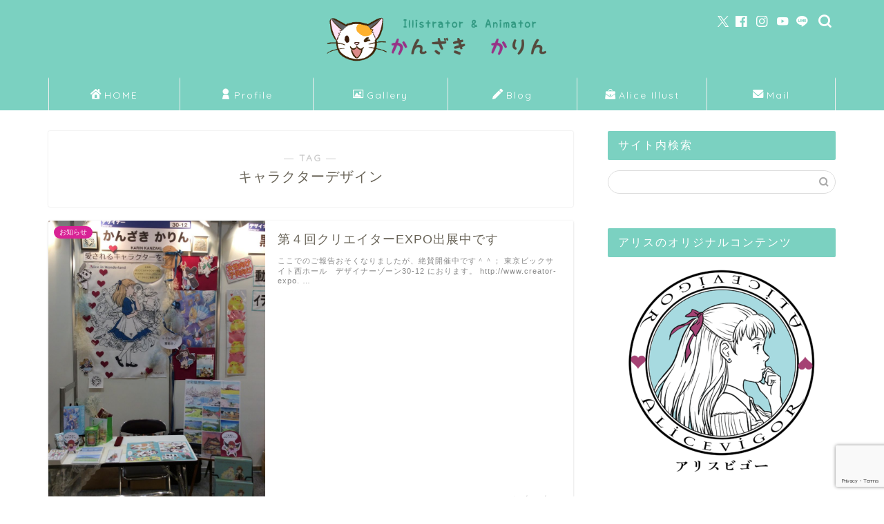

--- FILE ---
content_type: text/html; charset=UTF-8
request_url: https://kanzakikarin.com/tag/%E3%82%AD%E3%83%A3%E3%83%A9%E3%82%AF%E3%82%BF%E3%83%BC%E3%83%87%E3%82%B6%E3%82%A4%E3%83%B3/page/2/
body_size: 42790
content:
<!DOCTYPE html>
<html lang="ja">
<head prefix="og: http://ogp.me/ns# fb: http://ogp.me/ns/fb# article: http://ogp.me/ns/article#">
<meta charset="utf-8">
<meta http-equiv="X-UA-Compatible" content="IE=edge">
<meta name="viewport" content="width=device-width, initial-scale=1">
<!-- ここからOGP -->
<meta property="og:type" content="blog">
<meta property="og:title" content="キャラクターデザインタグの記事一覧｜イラストレーター 　かんざき かりん">
<meta property="og:url" content="https://kanzakikarin.com/tag/%e3%82%ad%e3%83%a3%e3%83%a9%e3%82%af%e3%82%bf%e3%83%bc%e3%83%87%e3%82%b6%e3%82%a4%e3%83%b3/">
<meta property="og:image" content="http://kanzakikarin.com/wp-content/uploads/image2-e1435851084210.jpg">
<meta property="og:site_name" content="イラストレーター 　かんざき かりん">
<meta property="fb:admins" content="@kanzakikarin">
<meta name="twitter:card" content="summary">
<meta name="twitter:site" content="@karinkanzaki">
<!-- ここまでOGP --> 

<link rel="canonical" href="https://kanzakikarin.com">
<title>【キャラクターデザイン】タグの記事一覧｜イラストレーター 　かんざき かりん</title>
<meta name='robots' content='max-image-preview:large' />
<link rel='dns-prefetch' href='//cdnjs.cloudflare.com' />
<link rel='dns-prefetch' href='//use.fontawesome.com' />
<link rel='dns-prefetch' href='//www.googletagmanager.com' />
<link rel='dns-prefetch' href='//pagead2.googlesyndication.com' />
<link rel="alternate" type="application/rss+xml" title="イラストレーター 　かんざき かりん &raquo; フィード" href="https://kanzakikarin.com/feed/" />
<link rel="alternate" type="application/rss+xml" title="イラストレーター 　かんざき かりん &raquo; コメントフィード" href="https://kanzakikarin.com/comments/feed/" />
<link rel="alternate" type="application/rss+xml" title="イラストレーター 　かんざき かりん &raquo; キャラクターデザイン タグのフィード" href="https://kanzakikarin.com/tag/%e3%82%ad%e3%83%a3%e3%83%a9%e3%82%af%e3%82%bf%e3%83%bc%e3%83%87%e3%82%b6%e3%82%a4%e3%83%b3/feed/" />
<script type="text/javascript">
/* <![CDATA[ */
window._wpemojiSettings = {"baseUrl":"https:\/\/s.w.org\/images\/core\/emoji\/15.0.3\/72x72\/","ext":".png","svgUrl":"https:\/\/s.w.org\/images\/core\/emoji\/15.0.3\/svg\/","svgExt":".svg","source":{"concatemoji":"https:\/\/kanzakikarin.com\/wp\/wp-includes\/js\/wp-emoji-release.min.js?ver=6.6.4"}};
/*! This file is auto-generated */
!function(i,n){var o,s,e;function c(e){try{var t={supportTests:e,timestamp:(new Date).valueOf()};sessionStorage.setItem(o,JSON.stringify(t))}catch(e){}}function p(e,t,n){e.clearRect(0,0,e.canvas.width,e.canvas.height),e.fillText(t,0,0);var t=new Uint32Array(e.getImageData(0,0,e.canvas.width,e.canvas.height).data),r=(e.clearRect(0,0,e.canvas.width,e.canvas.height),e.fillText(n,0,0),new Uint32Array(e.getImageData(0,0,e.canvas.width,e.canvas.height).data));return t.every(function(e,t){return e===r[t]})}function u(e,t,n){switch(t){case"flag":return n(e,"\ud83c\udff3\ufe0f\u200d\u26a7\ufe0f","\ud83c\udff3\ufe0f\u200b\u26a7\ufe0f")?!1:!n(e,"\ud83c\uddfa\ud83c\uddf3","\ud83c\uddfa\u200b\ud83c\uddf3")&&!n(e,"\ud83c\udff4\udb40\udc67\udb40\udc62\udb40\udc65\udb40\udc6e\udb40\udc67\udb40\udc7f","\ud83c\udff4\u200b\udb40\udc67\u200b\udb40\udc62\u200b\udb40\udc65\u200b\udb40\udc6e\u200b\udb40\udc67\u200b\udb40\udc7f");case"emoji":return!n(e,"\ud83d\udc26\u200d\u2b1b","\ud83d\udc26\u200b\u2b1b")}return!1}function f(e,t,n){var r="undefined"!=typeof WorkerGlobalScope&&self instanceof WorkerGlobalScope?new OffscreenCanvas(300,150):i.createElement("canvas"),a=r.getContext("2d",{willReadFrequently:!0}),o=(a.textBaseline="top",a.font="600 32px Arial",{});return e.forEach(function(e){o[e]=t(a,e,n)}),o}function t(e){var t=i.createElement("script");t.src=e,t.defer=!0,i.head.appendChild(t)}"undefined"!=typeof Promise&&(o="wpEmojiSettingsSupports",s=["flag","emoji"],n.supports={everything:!0,everythingExceptFlag:!0},e=new Promise(function(e){i.addEventListener("DOMContentLoaded",e,{once:!0})}),new Promise(function(t){var n=function(){try{var e=JSON.parse(sessionStorage.getItem(o));if("object"==typeof e&&"number"==typeof e.timestamp&&(new Date).valueOf()<e.timestamp+604800&&"object"==typeof e.supportTests)return e.supportTests}catch(e){}return null}();if(!n){if("undefined"!=typeof Worker&&"undefined"!=typeof OffscreenCanvas&&"undefined"!=typeof URL&&URL.createObjectURL&&"undefined"!=typeof Blob)try{var e="postMessage("+f.toString()+"("+[JSON.stringify(s),u.toString(),p.toString()].join(",")+"));",r=new Blob([e],{type:"text/javascript"}),a=new Worker(URL.createObjectURL(r),{name:"wpTestEmojiSupports"});return void(a.onmessage=function(e){c(n=e.data),a.terminate(),t(n)})}catch(e){}c(n=f(s,u,p))}t(n)}).then(function(e){for(var t in e)n.supports[t]=e[t],n.supports.everything=n.supports.everything&&n.supports[t],"flag"!==t&&(n.supports.everythingExceptFlag=n.supports.everythingExceptFlag&&n.supports[t]);n.supports.everythingExceptFlag=n.supports.everythingExceptFlag&&!n.supports.flag,n.DOMReady=!1,n.readyCallback=function(){n.DOMReady=!0}}).then(function(){return e}).then(function(){var e;n.supports.everything||(n.readyCallback(),(e=n.source||{}).concatemoji?t(e.concatemoji):e.wpemoji&&e.twemoji&&(t(e.twemoji),t(e.wpemoji)))}))}((window,document),window._wpemojiSettings);
/* ]]> */
</script>
<link rel='stylesheet' id='sbi_styles-css' href='https://kanzakikarin.com/wp/wp-content/plugins/instagram-feed/css/sbi-styles.min.css?ver=6.10.0' type='text/css' media='all' />
<style id='wp-emoji-styles-inline-css' type='text/css'>

	img.wp-smiley, img.emoji {
		display: inline !important;
		border: none !important;
		box-shadow: none !important;
		height: 1em !important;
		width: 1em !important;
		margin: 0 0.07em !important;
		vertical-align: -0.1em !important;
		background: none !important;
		padding: 0 !important;
	}
</style>
<link rel='stylesheet' id='wp-block-library-css' href='https://kanzakikarin.com/wp/wp-includes/css/dist/block-library/style.min.css?ver=6.6.4' type='text/css' media='all' />
<style id='classic-theme-styles-inline-css' type='text/css'>
/*! This file is auto-generated */
.wp-block-button__link{color:#fff;background-color:#32373c;border-radius:9999px;box-shadow:none;text-decoration:none;padding:calc(.667em + 2px) calc(1.333em + 2px);font-size:1.125em}.wp-block-file__button{background:#32373c;color:#fff;text-decoration:none}
</style>
<style id='global-styles-inline-css' type='text/css'>
:root{--wp--preset--aspect-ratio--square: 1;--wp--preset--aspect-ratio--4-3: 4/3;--wp--preset--aspect-ratio--3-4: 3/4;--wp--preset--aspect-ratio--3-2: 3/2;--wp--preset--aspect-ratio--2-3: 2/3;--wp--preset--aspect-ratio--16-9: 16/9;--wp--preset--aspect-ratio--9-16: 9/16;--wp--preset--color--black: #000000;--wp--preset--color--cyan-bluish-gray: #abb8c3;--wp--preset--color--white: #ffffff;--wp--preset--color--pale-pink: #f78da7;--wp--preset--color--vivid-red: #cf2e2e;--wp--preset--color--luminous-vivid-orange: #ff6900;--wp--preset--color--luminous-vivid-amber: #fcb900;--wp--preset--color--light-green-cyan: #7bdcb5;--wp--preset--color--vivid-green-cyan: #00d084;--wp--preset--color--pale-cyan-blue: #8ed1fc;--wp--preset--color--vivid-cyan-blue: #0693e3;--wp--preset--color--vivid-purple: #9b51e0;--wp--preset--gradient--vivid-cyan-blue-to-vivid-purple: linear-gradient(135deg,rgba(6,147,227,1) 0%,rgb(155,81,224) 100%);--wp--preset--gradient--light-green-cyan-to-vivid-green-cyan: linear-gradient(135deg,rgb(122,220,180) 0%,rgb(0,208,130) 100%);--wp--preset--gradient--luminous-vivid-amber-to-luminous-vivid-orange: linear-gradient(135deg,rgba(252,185,0,1) 0%,rgba(255,105,0,1) 100%);--wp--preset--gradient--luminous-vivid-orange-to-vivid-red: linear-gradient(135deg,rgba(255,105,0,1) 0%,rgb(207,46,46) 100%);--wp--preset--gradient--very-light-gray-to-cyan-bluish-gray: linear-gradient(135deg,rgb(238,238,238) 0%,rgb(169,184,195) 100%);--wp--preset--gradient--cool-to-warm-spectrum: linear-gradient(135deg,rgb(74,234,220) 0%,rgb(151,120,209) 20%,rgb(207,42,186) 40%,rgb(238,44,130) 60%,rgb(251,105,98) 80%,rgb(254,248,76) 100%);--wp--preset--gradient--blush-light-purple: linear-gradient(135deg,rgb(255,206,236) 0%,rgb(152,150,240) 100%);--wp--preset--gradient--blush-bordeaux: linear-gradient(135deg,rgb(254,205,165) 0%,rgb(254,45,45) 50%,rgb(107,0,62) 100%);--wp--preset--gradient--luminous-dusk: linear-gradient(135deg,rgb(255,203,112) 0%,rgb(199,81,192) 50%,rgb(65,88,208) 100%);--wp--preset--gradient--pale-ocean: linear-gradient(135deg,rgb(255,245,203) 0%,rgb(182,227,212) 50%,rgb(51,167,181) 100%);--wp--preset--gradient--electric-grass: linear-gradient(135deg,rgb(202,248,128) 0%,rgb(113,206,126) 100%);--wp--preset--gradient--midnight: linear-gradient(135deg,rgb(2,3,129) 0%,rgb(40,116,252) 100%);--wp--preset--font-size--small: 13px;--wp--preset--font-size--medium: 20px;--wp--preset--font-size--large: 36px;--wp--preset--font-size--x-large: 42px;--wp--preset--spacing--20: 0.44rem;--wp--preset--spacing--30: 0.67rem;--wp--preset--spacing--40: 1rem;--wp--preset--spacing--50: 1.5rem;--wp--preset--spacing--60: 2.25rem;--wp--preset--spacing--70: 3.38rem;--wp--preset--spacing--80: 5.06rem;--wp--preset--shadow--natural: 6px 6px 9px rgba(0, 0, 0, 0.2);--wp--preset--shadow--deep: 12px 12px 50px rgba(0, 0, 0, 0.4);--wp--preset--shadow--sharp: 6px 6px 0px rgba(0, 0, 0, 0.2);--wp--preset--shadow--outlined: 6px 6px 0px -3px rgba(255, 255, 255, 1), 6px 6px rgba(0, 0, 0, 1);--wp--preset--shadow--crisp: 6px 6px 0px rgba(0, 0, 0, 1);}:where(.is-layout-flex){gap: 0.5em;}:where(.is-layout-grid){gap: 0.5em;}body .is-layout-flex{display: flex;}.is-layout-flex{flex-wrap: wrap;align-items: center;}.is-layout-flex > :is(*, div){margin: 0;}body .is-layout-grid{display: grid;}.is-layout-grid > :is(*, div){margin: 0;}:where(.wp-block-columns.is-layout-flex){gap: 2em;}:where(.wp-block-columns.is-layout-grid){gap: 2em;}:where(.wp-block-post-template.is-layout-flex){gap: 1.25em;}:where(.wp-block-post-template.is-layout-grid){gap: 1.25em;}.has-black-color{color: var(--wp--preset--color--black) !important;}.has-cyan-bluish-gray-color{color: var(--wp--preset--color--cyan-bluish-gray) !important;}.has-white-color{color: var(--wp--preset--color--white) !important;}.has-pale-pink-color{color: var(--wp--preset--color--pale-pink) !important;}.has-vivid-red-color{color: var(--wp--preset--color--vivid-red) !important;}.has-luminous-vivid-orange-color{color: var(--wp--preset--color--luminous-vivid-orange) !important;}.has-luminous-vivid-amber-color{color: var(--wp--preset--color--luminous-vivid-amber) !important;}.has-light-green-cyan-color{color: var(--wp--preset--color--light-green-cyan) !important;}.has-vivid-green-cyan-color{color: var(--wp--preset--color--vivid-green-cyan) !important;}.has-pale-cyan-blue-color{color: var(--wp--preset--color--pale-cyan-blue) !important;}.has-vivid-cyan-blue-color{color: var(--wp--preset--color--vivid-cyan-blue) !important;}.has-vivid-purple-color{color: var(--wp--preset--color--vivid-purple) !important;}.has-black-background-color{background-color: var(--wp--preset--color--black) !important;}.has-cyan-bluish-gray-background-color{background-color: var(--wp--preset--color--cyan-bluish-gray) !important;}.has-white-background-color{background-color: var(--wp--preset--color--white) !important;}.has-pale-pink-background-color{background-color: var(--wp--preset--color--pale-pink) !important;}.has-vivid-red-background-color{background-color: var(--wp--preset--color--vivid-red) !important;}.has-luminous-vivid-orange-background-color{background-color: var(--wp--preset--color--luminous-vivid-orange) !important;}.has-luminous-vivid-amber-background-color{background-color: var(--wp--preset--color--luminous-vivid-amber) !important;}.has-light-green-cyan-background-color{background-color: var(--wp--preset--color--light-green-cyan) !important;}.has-vivid-green-cyan-background-color{background-color: var(--wp--preset--color--vivid-green-cyan) !important;}.has-pale-cyan-blue-background-color{background-color: var(--wp--preset--color--pale-cyan-blue) !important;}.has-vivid-cyan-blue-background-color{background-color: var(--wp--preset--color--vivid-cyan-blue) !important;}.has-vivid-purple-background-color{background-color: var(--wp--preset--color--vivid-purple) !important;}.has-black-border-color{border-color: var(--wp--preset--color--black) !important;}.has-cyan-bluish-gray-border-color{border-color: var(--wp--preset--color--cyan-bluish-gray) !important;}.has-white-border-color{border-color: var(--wp--preset--color--white) !important;}.has-pale-pink-border-color{border-color: var(--wp--preset--color--pale-pink) !important;}.has-vivid-red-border-color{border-color: var(--wp--preset--color--vivid-red) !important;}.has-luminous-vivid-orange-border-color{border-color: var(--wp--preset--color--luminous-vivid-orange) !important;}.has-luminous-vivid-amber-border-color{border-color: var(--wp--preset--color--luminous-vivid-amber) !important;}.has-light-green-cyan-border-color{border-color: var(--wp--preset--color--light-green-cyan) !important;}.has-vivid-green-cyan-border-color{border-color: var(--wp--preset--color--vivid-green-cyan) !important;}.has-pale-cyan-blue-border-color{border-color: var(--wp--preset--color--pale-cyan-blue) !important;}.has-vivid-cyan-blue-border-color{border-color: var(--wp--preset--color--vivid-cyan-blue) !important;}.has-vivid-purple-border-color{border-color: var(--wp--preset--color--vivid-purple) !important;}.has-vivid-cyan-blue-to-vivid-purple-gradient-background{background: var(--wp--preset--gradient--vivid-cyan-blue-to-vivid-purple) !important;}.has-light-green-cyan-to-vivid-green-cyan-gradient-background{background: var(--wp--preset--gradient--light-green-cyan-to-vivid-green-cyan) !important;}.has-luminous-vivid-amber-to-luminous-vivid-orange-gradient-background{background: var(--wp--preset--gradient--luminous-vivid-amber-to-luminous-vivid-orange) !important;}.has-luminous-vivid-orange-to-vivid-red-gradient-background{background: var(--wp--preset--gradient--luminous-vivid-orange-to-vivid-red) !important;}.has-very-light-gray-to-cyan-bluish-gray-gradient-background{background: var(--wp--preset--gradient--very-light-gray-to-cyan-bluish-gray) !important;}.has-cool-to-warm-spectrum-gradient-background{background: var(--wp--preset--gradient--cool-to-warm-spectrum) !important;}.has-blush-light-purple-gradient-background{background: var(--wp--preset--gradient--blush-light-purple) !important;}.has-blush-bordeaux-gradient-background{background: var(--wp--preset--gradient--blush-bordeaux) !important;}.has-luminous-dusk-gradient-background{background: var(--wp--preset--gradient--luminous-dusk) !important;}.has-pale-ocean-gradient-background{background: var(--wp--preset--gradient--pale-ocean) !important;}.has-electric-grass-gradient-background{background: var(--wp--preset--gradient--electric-grass) !important;}.has-midnight-gradient-background{background: var(--wp--preset--gradient--midnight) !important;}.has-small-font-size{font-size: var(--wp--preset--font-size--small) !important;}.has-medium-font-size{font-size: var(--wp--preset--font-size--medium) !important;}.has-large-font-size{font-size: var(--wp--preset--font-size--large) !important;}.has-x-large-font-size{font-size: var(--wp--preset--font-size--x-large) !important;}
:where(.wp-block-post-template.is-layout-flex){gap: 1.25em;}:where(.wp-block-post-template.is-layout-grid){gap: 1.25em;}
:where(.wp-block-columns.is-layout-flex){gap: 2em;}:where(.wp-block-columns.is-layout-grid){gap: 2em;}
:root :where(.wp-block-pullquote){font-size: 1.5em;line-height: 1.6;}
</style>
<link rel='stylesheet' id='contact-form-7-css' href='https://kanzakikarin.com/wp/wp-content/plugins/contact-form-7/includes/css/styles.css?ver=6.0.6' type='text/css' media='all' />
<link rel='stylesheet' id='ez-toc-css' href='https://kanzakikarin.com/wp/wp-content/plugins/easy-table-of-contents/assets/css/screen.min.css?ver=2.0.76' type='text/css' media='all' />
<style id='ez-toc-inline-css' type='text/css'>
div#ez-toc-container .ez-toc-title {font-size: 120%;}div#ez-toc-container .ez-toc-title {font-weight: 500;}div#ez-toc-container ul li , div#ez-toc-container ul li a {font-size: 95%;}div#ez-toc-container ul li , div#ez-toc-container ul li a {font-weight: 500;}div#ez-toc-container nav ul ul li {font-size: 90%;}
.ez-toc-container-direction {direction: ltr;}.ez-toc-counter ul {direction: ltr;counter-reset: item ;}.ez-toc-counter nav ul li a::before {content: counter(item, numeric) '. ';margin-right: .2em; counter-increment: item;flex-grow: 0;flex-shrink: 0;float: left; }.ez-toc-widget-direction {direction: ltr;}.ez-toc-widget-container ul {direction: ltr;counter-reset: item ;}.ez-toc-widget-container nav ul li a::before {content: counter(item, numeric) '. ';margin-right: .2em; counter-increment: item;flex-grow: 0;flex-shrink: 0;float: left; }
</style>
<link rel='stylesheet' id='parent-style-css' href='https://kanzakikarin.com/wp/wp-content/themes/jin/style.css?ver=6.6.4' type='text/css' media='all' />
<link rel='stylesheet' id='theme-style-css' href='https://kanzakikarin.com/wp/wp-content/themes/jin-child/style.css?ver=6.6.4' type='text/css' media='all' />
<link rel='stylesheet' id='fontawesome-style-css' href='https://use.fontawesome.com/releases/v5.6.3/css/all.css?ver=6.6.4' type='text/css' media='all' />
<link rel='stylesheet' id='swiper-style-css' href='https://cdnjs.cloudflare.com/ajax/libs/Swiper/4.0.7/css/swiper.min.css?ver=6.6.4' type='text/css' media='all' />
<link rel='stylesheet' id='tablepress-default-css' href='https://kanzakikarin.com/wp/wp-content/plugins/tablepress/css/build/default.css?ver=3.2.5' type='text/css' media='all' />
<script type="text/javascript" src="https://kanzakikarin.com/wp/wp-includes/js/jquery/jquery.min.js?ver=3.7.1" id="jquery-core-js"></script>
<script type="text/javascript" src="https://kanzakikarin.com/wp/wp-includes/js/jquery/jquery-migrate.min.js?ver=3.4.1" id="jquery-migrate-js"></script>

<!-- Site Kit によって追加された Google タグ（gtag.js）スニペット -->
<!-- Google アナリティクス スニペット (Site Kit が追加) -->
<script type="text/javascript" src="https://www.googletagmanager.com/gtag/js?id=GT-TXXKQSL" id="google_gtagjs-js" async></script>
<script type="text/javascript" id="google_gtagjs-js-after">
/* <![CDATA[ */
window.dataLayer = window.dataLayer || [];function gtag(){dataLayer.push(arguments);}
gtag("set","linker",{"domains":["kanzakikarin.com"]});
gtag("js", new Date());
gtag("set", "developer_id.dZTNiMT", true);
gtag("config", "GT-TXXKQSL");
/* ]]> */
</script>
<link rel="https://api.w.org/" href="https://kanzakikarin.com/wp-json/" /><link rel="alternate" title="JSON" type="application/json" href="https://kanzakikarin.com/wp-json/wp/v2/tags/30" /><meta name="generator" content="Site Kit by Google 1.170.0" />	<style type="text/css">
		#wrapper {
			background-color: #ffffff;
			background-image: url();
					}

		.related-entry-headline-text span:before,
		#comment-title span:before,
		#reply-title span:before {
			background-color: #7bd1c1;
			border-color: #7bd1c1 !important;
		}

		#breadcrumb:after,
		#page-top a {
			background-color: #7bd1c1;
		}

		footer {
			background-color: #7bd1c1;
		}

		.footer-inner a,
		#copyright,
		#copyright-center {
			border-color: #fff !important;
			color: #fff !important;
		}

		#footer-widget-area {
			border-color: #fff !important;
		}

		.page-top-footer a {
			color: #7bd1c1 !important;
		}

		#breadcrumb ul li,
		#breadcrumb ul li a {
			color: #7bd1c1 !important;
		}

		body,
		a,
		a:link,
		a:visited,
		.my-profile,
		.widgettitle,
		.tabBtn-mag label {
			color: #686357;
		}

		a:hover {
			color: #d822b4;
		}

		.widget_nav_menu ul>li>a:before,
		.widget_categories ul>li>a:before,
		.widget_pages ul>li>a:before,
		.widget_recent_entries ul>li>a:before,
		.widget_archive ul>li>a:before,
		.widget_archive form:after,
		.widget_categories form:after,
		.widget_nav_menu ul>li>ul.sub-menu>li>a:before,
		.widget_categories ul>li>.children>li>a:before,
		.widget_pages ul>li>.children>li>a:before,
		.widget_nav_menu ul>li>ul.sub-menu>li>ul.sub-menu li>a:before,
		.widget_categories ul>li>.children>li>.children li>a:before,
		.widget_pages ul>li>.children>li>.children li>a:before {
			color: #7bd1c1;
		}

		.widget_nav_menu ul .sub-menu .sub-menu li a:before {
			background-color: #686357 !important;
		}
		.d--labeling-act-border{
			border-color: rgba(104,99,87,0.18);
		}
		.c--labeling-act.d--labeling-act-solid{
			background-color: rgba(104,99,87,0.06);
		}
		.a--labeling-act{
			color: rgba(104,99,87,0.6);
		}
		.a--labeling-small-act span{
			background-color: rgba(104,99,87,0.21);
		}
		.c--labeling-act.d--labeling-act-strong{
			background-color: rgba(104,99,87,0.045);
		}
		.d--labeling-act-strong .a--labeling-act{
			color: rgba(104,99,87,0.75);
		}


		footer .footer-widget,
		footer .footer-widget a,
		footer .footer-widget ul li,
		.footer-widget.widget_nav_menu ul>li>a:before,
		.footer-widget.widget_categories ul>li>a:before,
		.footer-widget.widget_recent_entries ul>li>a:before,
		.footer-widget.widget_pages ul>li>a:before,
		.footer-widget.widget_archive ul>li>a:before,
		footer .widget_tag_cloud .tagcloud a:before {
			color: #fff !important;
			border-color: #fff !important;
		}

		footer .footer-widget .widgettitle {
			color: #fff !important;
			border-color: #d82295 !important;
		}

		footer .widget_nav_menu ul .children .children li a:before,
		footer .widget_categories ul .children .children li a:before,
		footer .widget_nav_menu ul .sub-menu .sub-menu li a:before {
			background-color: #fff !important;
		}

		#drawernav a:hover,
		.post-list-title,
		#prev-next p,
		#toc_container .toc_list li a {
			color: #686357 !important;
		}

		#header-box {
			background-color: #7bd1c1;
		}

		@media (min-width: 768px) {

			#header-box .header-box10-bg:before,
			#header-box .header-box11-bg:before {
				border-radius: 2px;
			}
		}

		@media (min-width: 768px) {
			.top-image-meta {
				margin-top: calc(-150px - 30px);
			}
		}

		@media (min-width: 1200px) {
			.top-image-meta {
				margin-top: calc(-150px);
			}
		}

		.pickup-contents:before {
			background-color: #7bd1c1 !important;
		}

		.main-image-text {
			color: #686357;
		}

		.main-image-text-sub {
			color: #686357;
		}

		@media (min-width: 481px) {
			#site-info {
				padding-top: 12px !important;
				padding-bottom: 12px !important;
			}
		}

		#site-info span a {
			color: #ffffff !important;
		}

		#headmenu .headsns .line a svg {
			fill: #ffffff !important;
		}

		#headmenu .headsns a,
		#headmenu {
			color: #ffffff !important;
			border-color: #ffffff !important;
		}

		.profile-follow .line-sns a svg {
			fill: #7bd1c1 !important;
		}

		.profile-follow .line-sns a:hover svg {
			fill: #d82295 !important;
		}

		.profile-follow a {
			color: #7bd1c1 !important;
			border-color: #7bd1c1 !important;
		}

		.profile-follow a:hover,
		#headmenu .headsns a:hover {
			color: #d82295 !important;
			border-color: #d82295 !important;
		}

		.search-box:hover {
			color: #d82295 !important;
			border-color: #d82295 !important;
		}

		#header #headmenu .headsns .line a:hover svg {
			fill: #d82295 !important;
		}

		.cps-icon-bar,
		#navtoggle:checked+.sp-menu-open .cps-icon-bar {
			background-color: #ffffff;
		}

		#nav-container {
			background-color: #7bd1c1;
		}

		.menu-box .menu-item svg {
			fill: #ffffff;
		}

		#drawernav ul.menu-box>li>a,
		#drawernav2 ul.menu-box>li>a,
		#drawernav3 ul.menu-box>li>a,
		#drawernav4 ul.menu-box>li>a,
		#drawernav5 ul.menu-box>li>a,
		#drawernav ul.menu-box>li.menu-item-has-children:after,
		#drawernav2 ul.menu-box>li.menu-item-has-children:after,
		#drawernav3 ul.menu-box>li.menu-item-has-children:after,
		#drawernav4 ul.menu-box>li.menu-item-has-children:after,
		#drawernav5 ul.menu-box>li.menu-item-has-children:after {
			color: #ffffff !important;
		}

		#drawernav ul.menu-box li a,
		#drawernav2 ul.menu-box li a,
		#drawernav3 ul.menu-box li a,
		#drawernav4 ul.menu-box li a,
		#drawernav5 ul.menu-box li a {
			font-size: 14px !important;
		}

		#drawernav3 ul.menu-box>li {
			color: #686357 !important;
		}

		#drawernav4 .menu-box>.menu-item>a:after,
		#drawernav3 .menu-box>.menu-item>a:after,
		#drawernav .menu-box>.menu-item>a:after {
			background-color: #ffffff !important;
		}

		#drawernav2 .menu-box>.menu-item:hover,
		#drawernav5 .menu-box>.menu-item:hover {
			border-top-color: #7bd1c1 !important;
		}

		.cps-info-bar a {
			background-color: #ffcd44 !important;
		}

		@media (min-width: 768px) {
			.post-list-mag .post-list-item:not(:nth-child(2n)) {
				margin-right: 2.6%;
			}
		}

		@media (min-width: 768px) {

			#tab-1:checked~.tabBtn-mag li [for="tab-1"]:after,
			#tab-2:checked~.tabBtn-mag li [for="tab-2"]:after,
			#tab-3:checked~.tabBtn-mag li [for="tab-3"]:after,
			#tab-4:checked~.tabBtn-mag li [for="tab-4"]:after {
				border-top-color: #7bd1c1 !important;
			}

			.tabBtn-mag label {
				border-bottom-color: #7bd1c1 !important;
			}
		}

		#tab-1:checked~.tabBtn-mag li [for="tab-1"],
		#tab-2:checked~.tabBtn-mag li [for="tab-2"],
		#tab-3:checked~.tabBtn-mag li [for="tab-3"],
		#tab-4:checked~.tabBtn-mag li [for="tab-4"],
		#prev-next a.next:after,
		#prev-next a.prev:after,
		.more-cat-button a:hover span:before {
			background-color: #7bd1c1 !important;
		}


		.swiper-slide .post-list-cat,
		.post-list-mag .post-list-cat,
		.post-list-mag3col .post-list-cat,
		.post-list-mag-sp1col .post-list-cat,
		.swiper-pagination-bullet-active,
		.pickup-cat,
		.post-list .post-list-cat,
		#breadcrumb .bcHome a:hover span:before,
		.popular-item:nth-child(1) .pop-num,
		.popular-item:nth-child(2) .pop-num,
		.popular-item:nth-child(3) .pop-num {
			background-color: #d82295 !important;
		}

		.sidebar-btn a,
		.profile-sns-menu {
			background-color: #d82295 !important;
		}

		.sp-sns-menu a,
		.pickup-contents-box a:hover .pickup-title {
			border-color: #7bd1c1 !important;
			color: #7bd1c1 !important;
		}

		.pro-line svg {
			fill: #7bd1c1 !important;
		}

		.cps-post-cat a,
		.meta-cat,
		.popular-cat {
			background-color: #d82295 !important;
			border-color: #d82295 !important;
		}

		.tagicon,
		.tag-box a,
		#toc_container .toc_list>li,
		#toc_container .toc_title {
			color: #7bd1c1 !important;
		}

		.widget_tag_cloud a::before {
			color: #686357 !important;
		}

		.tag-box a,
		#toc_container:before {
			border-color: #7bd1c1 !important;
		}

		.cps-post-cat a:hover {
			color: #d822b4 !important;
		}

		.pagination li:not([class*="current"]) a:hover,
		.widget_tag_cloud a:hover {
			background-color: #7bd1c1 !important;
		}

		.pagination li:not([class*="current"]) a:hover {
			opacity: 0.5 !important;
		}

		.pagination li.current a {
			background-color: #7bd1c1 !important;
			border-color: #7bd1c1 !important;
		}

		.nextpage a:hover span {
			color: #7bd1c1 !important;
			border-color: #7bd1c1 !important;
		}

		.cta-content:before {
			background-color: #ffffff !important;
		}

		.cta-text,
		.info-title {
			color: #686357 !important;
		}

		#footer-widget-area.footer_style1 .widgettitle {
			border-color: #d82295 !important;
		}

		.sidebar_style1 .widgettitle,
		.sidebar_style5 .widgettitle {
			border-color: #7bd1c1 !important;
		}

		.sidebar_style2 .widgettitle,
		.sidebar_style4 .widgettitle,
		.sidebar_style6 .widgettitle,
		#home-bottom-widget .widgettitle,
		#home-top-widget .widgettitle,
		#post-bottom-widget .widgettitle,
		#post-top-widget .widgettitle {
			background-color: #7bd1c1 !important;
		}

		#home-bottom-widget .widget_search .search-box input[type="submit"],
		#home-top-widget .widget_search .search-box input[type="submit"],
		#post-bottom-widget .widget_search .search-box input[type="submit"],
		#post-top-widget .widget_search .search-box input[type="submit"] {
			background-color: #d82295 !important;
		}

		.tn-logo-size {
			font-size: 30% !important;
		}

		@media (min-width: 481px) {
			.tn-logo-size img {
				width: calc(30%*0.5) !important;
			}
		}

		@media (min-width: 768px) {
			.tn-logo-size img {
				width: calc(30%*2.2) !important;
			}
		}

		@media (min-width: 1200px) {
			.tn-logo-size img {
				width: 30% !important;
			}
		}

		.sp-logo-size {
			font-size: 120% !important;
		}

		.sp-logo-size img {
			width: 120% !important;
		}

		.cps-post-main ul>li:before,
		.cps-post-main ol>li:before {
			background-color: #d82295 !important;
		}

		.profile-card .profile-title {
			background-color: #7bd1c1 !important;
		}

		.profile-card {
			border-color: #7bd1c1 !important;
		}

		.cps-post-main a {
			color: #008db7;
		}

		.cps-post-main .marker {
			background: -webkit-linear-gradient(transparent 60%, #ffcedb 0%);
			background: linear-gradient(transparent 60%, #ffcedb 0%);
		}

		.cps-post-main .marker2 {
			background: -webkit-linear-gradient(transparent 60%, #b2eaff 0%);
			background: linear-gradient(transparent 60%, #b2eaff 0%);
		}

		.cps-post-main .jic-sc {
			color: #e9546b;
		}


		.simple-box1 {
			border-color: #cc1c91 !important;
		}

		.simple-box2 {
			border-color: #f2bf7d !important;
		}

		.simple-box3 {
			border-color: #85dbcd !important;
		}

		.simple-box4 {
			border-color: #7badd8 !important;
		}

		.simple-box4:before {
			background-color: #7badd8;
		}

		.simple-box5 {
			border-color: #e896c7 !important;
		}

		.simple-box5:before {
			background-color: #e896c7;
		}

		.simple-box6 {
			background-color: #fffdef !important;
		}

		.simple-box7 {
			border-color: #def1f9 !important;
		}

		.simple-box7:before {
			background-color: #def1f9 !important;
		}

		.simple-box8 {
			border-color: #96ddc1 !important;
		}

		.simple-box8:before {
			background-color: #96ddc1 !important;
		}

		.simple-box9:before {
			background-color: #e1c0e8 !important;
		}

		.simple-box9:after {
			border-color: #e1c0e8 #e1c0e8 #fff #fff !important;
		}

		.kaisetsu-box1:before,
		.kaisetsu-box1-title {
			background-color: #ffb49e !important;
		}

		.kaisetsu-box2 {
			border-color: #89c2f4 !important;
		}

		.kaisetsu-box2-title {
			background-color: #89c2f4 !important;
		}

		.kaisetsu-box4 {
			border-color: #ea91a9 !important;
		}

		.kaisetsu-box4-title {
			background-color: #ea91a9 !important;
		}

		.kaisetsu-box5:before {
			background-color: #57b3ba !important;
		}

		.kaisetsu-box5-title {
			background-color: #57b3ba !important;
		}

		.concept-box1 {
			border-color: #85db8f !important;
		}

		.concept-box1:after {
			background-color: #85db8f !important;
		}

		.concept-box1:before {
			content: "ポイント" !important;
			color: #85db8f !important;
		}

		.concept-box2 {
			border-color: #f7cf6a !important;
		}

		.concept-box2:after {
			background-color: #f7cf6a !important;
		}

		.concept-box2:before {
			content: "注意点" !important;
			color: #f7cf6a !important;
		}

		.concept-box3 {
			border-color: #86cee8 !important;
		}

		.concept-box3:after {
			background-color: #86cee8 !important;
		}

		.concept-box3:before {
			content: "良い例" !important;
			color: #86cee8 !important;
		}

		.concept-box4 {
			border-color: #ed8989 !important;
		}

		.concept-box4:after {
			background-color: #ed8989 !important;
		}

		.concept-box4:before {
			content: "悪い例" !important;
			color: #ed8989 !important;
		}

		.concept-box5 {
			border-color: #9e9e9e !important;
		}

		.concept-box5:after {
			background-color: #9e9e9e !important;
		}

		.concept-box5:before {
			content: "参考" !important;
			color: #9e9e9e !important;
		}

		.concept-box6 {
			border-color: #8eaced !important;
		}

		.concept-box6:after {
			background-color: #8eaced !important;
		}

		.concept-box6:before {
			content: "メモ" !important;
			color: #8eaced !important;
		}

		.innerlink-box1,
		.blog-card {
			border-color: #ff7e28 !important;
		}

		.innerlink-box1-title {
			background-color: #ff7e28 !important;
			border-color: #ff7e28 !important;
		}

		.innerlink-box1:before,
		.blog-card-hl-box {
			background-color: #ff7e28 !important;
		}

		.jin-ac-box01-title::after {
			color: #7bd1c1;
		}

		.color-button01 a,
		.color-button01 a:hover,
		.color-button01:before {
			background-color: #a5d85d !important;
		}

		.top-image-btn-color a,
		.top-image-btn-color a:hover,
		.top-image-btn-color:before {
			background-color: #c134a5 !important;
		}

		.color-button02 a,
		.color-button02 a:hover,
		.color-button02:before {
			background-color: #e53d97 !important;
		}

		.color-button01-big a,
		.color-button01-big a:hover,
		.color-button01-big:before {
			background-color: #74d4db !important;
		}

		.color-button01-big a,
		.color-button01-big:before {
			border-radius: 5px !important;
		}

		.color-button01-big a {
			padding-top: 20px !important;
			padding-bottom: 20px !important;
		}

		.color-button02-big a,
		.color-button02-big a:hover,
		.color-button02-big:before {
			background-color: #c0ea85 !important;
		}

		.color-button02-big a,
		.color-button02-big:before {
			border-radius: 40px !important;
		}

		.color-button02-big a {
			padding-top: 20px !important;
			padding-bottom: 20px !important;
		}

		.color-button01-big {
			width: 75% !important;
		}

		.color-button02-big {
			width: 75% !important;
		}

		.top-image-btn-color:before,
		.color-button01:before,
		.color-button02:before,
		.color-button01-big:before,
		.color-button02-big:before {
			bottom: -1px;
			left: -1px;
			width: 100%;
			height: 100%;
			border-radius: 6px;
			box-shadow: 0px 1px 5px 0px rgba(0, 0, 0, 0.25);
			-webkit-transition: all .4s;
			transition: all .4s;
		}

		.top-image-btn-color a:hover,
		.color-button01 a:hover,
		.color-button02 a:hover,
		.color-button01-big a:hover,
		.color-button02-big a:hover {
			-webkit-transform: translateY(2px);
			transform: translateY(2px);
			-webkit-filter: brightness(0.95);
			filter: brightness(0.95);
		}

		.top-image-btn-color:hover:before,
		.color-button01:hover:before,
		.color-button02:hover:before,
		.color-button01-big:hover:before,
		.color-button02-big:hover:before {
			-webkit-transform: translateY(2px);
			transform: translateY(2px);
			box-shadow: none !important;
		}

		.h2-style01 h2,
		.h2-style02 h2:before,
		.h2-style03 h2,
		.h2-style04 h2:before,
		.h2-style05 h2,
		.h2-style07 h2:before,
		.h2-style07 h2:after,
		.h3-style03 h3:before,
		.h3-style02 h3:before,
		.h3-style05 h3:before,
		.h3-style07 h3:before,
		.h2-style08 h2:after,
		.h2-style10 h2:before,
		.h2-style10 h2:after,
		.h3-style02 h3:after,
		.h4-style02 h4:before {
			background-color: #7bd1c1 !important;
		}

		.h3-style01 h3,
		.h3-style04 h3,
		.h3-style05 h3,
		.h3-style06 h3,
		.h4-style01 h4,
		.h2-style02 h2,
		.h2-style08 h2,
		.h2-style08 h2:before,
		.h2-style09 h2,
		.h4-style03 h4 {
			border-color: #7bd1c1 !important;
		}

		.h2-style05 h2:before {
			border-top-color: #7bd1c1 !important;
		}

		.h2-style06 h2:before,
		.sidebar_style3 .widgettitle:after {
			background-image: linear-gradient(-45deg,
					transparent 25%,
					#7bd1c1 25%,
					#7bd1c1 50%,
					transparent 50%,
					transparent 75%,
					#7bd1c1 75%,
					#7bd1c1);
		}

		.jin-h2-icons.h2-style02 h2 .jic:before,
		.jin-h2-icons.h2-style04 h2 .jic:before,
		.jin-h2-icons.h2-style06 h2 .jic:before,
		.jin-h2-icons.h2-style07 h2 .jic:before,
		.jin-h2-icons.h2-style08 h2 .jic:before,
		.jin-h2-icons.h2-style09 h2 .jic:before,
		.jin-h2-icons.h2-style10 h2 .jic:before,
		.jin-h3-icons.h3-style01 h3 .jic:before,
		.jin-h3-icons.h3-style02 h3 .jic:before,
		.jin-h3-icons.h3-style03 h3 .jic:before,
		.jin-h3-icons.h3-style04 h3 .jic:before,
		.jin-h3-icons.h3-style05 h3 .jic:before,
		.jin-h3-icons.h3-style06 h3 .jic:before,
		.jin-h3-icons.h3-style07 h3 .jic:before,
		.jin-h4-icons.h4-style01 h4 .jic:before,
		.jin-h4-icons.h4-style02 h4 .jic:before,
		.jin-h4-icons.h4-style03 h4 .jic:before,
		.jin-h4-icons.h4-style04 h4 .jic:before {
			color: #7bd1c1;
		}

		@media all and (-ms-high-contrast:none) {

			*::-ms-backdrop,
			.color-button01:before,
			.color-button02:before,
			.color-button01-big:before,
			.color-button02-big:before {
				background-color: #595857 !important;
			}
		}

		.jin-lp-h2 h2,
		.jin-lp-h2 h2 {
			background-color: transparent !important;
			border-color: transparent !important;
			color: #686357 !important;
		}

		.jincolumn-h3style2 {
			border-color: #7bd1c1 !important;
		}

		.jinlph2-style1 h2:first-letter {
			color: #7bd1c1 !important;
		}

		.jinlph2-style2 h2,
		.jinlph2-style3 h2 {
			border-color: #7bd1c1 !important;
		}

		.jin-photo-title .jin-fusen1-down,
		.jin-photo-title .jin-fusen1-even,
		.jin-photo-title .jin-fusen1-up {
			border-left-color: #7bd1c1;
		}

		.jin-photo-title .jin-fusen2,
		.jin-photo-title .jin-fusen3 {
			background-color: #7bd1c1;
		}

		.jin-photo-title .jin-fusen2:before,
		.jin-photo-title .jin-fusen3:before {
			border-top-color: #7bd1c1;
		}

		.has-huge-font-size {
			font-size: 42px !important;
		}

		.has-large-font-size {
			font-size: 36px !important;
		}

		.has-medium-font-size {
			font-size: 20px !important;
		}

		.has-normal-font-size {
			font-size: 16px !important;
		}

		.has-small-font-size {
			font-size: 13px !important;
		}
	</style>
<link rel="prev" href="https://kanzakikarin.com/tag/%E3%82%AD%E3%83%A3%E3%83%A9%E3%82%AF%E3%82%BF%E3%83%BC%E3%83%87%E3%82%B6%E3%82%A4%E3%83%B3/" />

<!-- Site Kit が追加した Google AdSense メタタグ -->
<meta name="google-adsense-platform-account" content="ca-host-pub-2644536267352236">
<meta name="google-adsense-platform-domain" content="sitekit.withgoogle.com">
<!-- Site Kit が追加した End Google AdSense メタタグ -->
<style type="text/css">.recentcomments a{display:inline !important;padding:0 !important;margin:0 !important;}</style>
<!-- Google AdSense スニペット (Site Kit が追加) -->
<script type="text/javascript" async="async" src="https://pagead2.googlesyndication.com/pagead/js/adsbygoogle.js?client=ca-pub-7728626889992946&amp;host=ca-host-pub-2644536267352236" crossorigin="anonymous"></script>

<!-- (ここまで) Google AdSense スニペット (Site Kit が追加) -->
<link rel="icon" href="https://kanzakikarin.com/wp/wp-content/uploads/karin_hp_icon_new-150x150.png" sizes="32x32" />
<link rel="icon" href="https://kanzakikarin.com/wp/wp-content/uploads/karin_hp_icon_new.png" sizes="192x192" />
<link rel="apple-touch-icon" href="https://kanzakikarin.com/wp/wp-content/uploads/karin_hp_icon_new.png" />
<meta name="msapplication-TileImage" content="https://kanzakikarin.com/wp/wp-content/uploads/karin_hp_icon_new.png" />
		<style type="text/css" id="wp-custom-css">
			.proflink a{
	display:block;
	text-align:center;
	padding:7px 10px;
	background:#aaa;/*カラーは変更*/
	width:50%;
	margin:0 auto;
	margin-top:20px;
	border-radius:20px;
	border:3px double #fff;
	font-size:0.65rem;
	color:#fff;
}
.proflink a:hover{
		opacity:0.75;
}
		</style>
			
<!--カエレバCSS-->
<!--アプリーチCSS-->

<!-- Google tag (gtag.js) -->
<script async src="https://www.googletagmanager.com/gtag/js?id=UA-50243201-1"></script>
<script>
  window.dataLayer = window.dataLayer || [];
  function gtag(){dataLayer.push(arguments);}
  gtag('js', new Date());

  gtag('config', 'UA-50243201-1');
</script>
</head>
<body class="archive paged tag tag-30 paged-2 tag-paged-2 metaslider-plugin" id="nofont-style">
<div id="wrapper">

		
	<div id="scroll-content" class="animate">
	
		<!--ヘッダー-->

								
<div id="header-box" class="tn_on header-box animate">
	<div id="header" class="header-type2 header animate">
		
		<div id="site-info" class="ef">
							<span class="tn-logo-size"><a href='https://kanzakikarin.com/' title='イラストレーター 　かんざき かりん' rel='home'><img src='https://kanzakikarin.com/wp/wp-content/uploads/karin_hp_rogo_new.png' alt='イラストレーター 　かんざき かりん'></a></span>
					</div>

	
				<div id="headmenu">
			<span class="headsns tn_sns_on">
									<span class="twitter"><a href="#https://twitter.com/karinkanzaki"><i class="jic-type jin-ifont-twitter" aria-hidden="true"></i></a></span>
													<span class="facebook">
					<a href="#https://www.facebook.com/kanzakikarin/?ref=pages_you_manage"><i class="jic-type jin-ifont-facebook" aria-hidden="true"></i></a>
					</span>
													<span class="instagram">
					<a href="https://www.instagram.com/karin.kanzaki/?hl=ja"><i class="jic-type jin-ifont-instagram" aria-hidden="true"></i></a>
					</span>
													<span class="youtube">
					<a href="https://www.youtube.com/c/KarinKanzaki/videos"><i class="jic-type jin-ifont-youtube" aria-hidden="true"></i></a>
					</span>
					
									<span class="line">
						<a href="#" target="_blank"><i class="jic-type jin-ifont-line" aria-hidden="true"></i></a>
					</span>
									

			</span>
			<span class="headsearch tn_search_on">
				<form class="search-box" role="search" method="get" id="searchform" action="https://kanzakikarin.com/">
	<input type="search" placeholder="" class="text search-text" value="" name="s" id="s">
	<input type="submit" id="searchsubmit" value="&#xe931;">
</form>
			</span>
		</div>
		
	</div>
	
		
</div>

		
	<!--グローバルナビゲーション layout1-->
				<div id="nav-container" class="header-style3-animate animate">
			<div id="drawernav2" class="ef">
				<nav class="fixed-content"><ul class="menu-box"><li class="menu-item menu-item-type-post_type menu-item-object-page menu-item-home menu-item-3965"><a href="https://kanzakikarin.com/"><span><i class="jic jin-ifont-home" aria-hidden="true"></i></span>HOME</a></li>
<li class="menu-item menu-item-type-post_type menu-item-object-page menu-item-27"><a href="https://kanzakikarin.com/profile/"><span><i class="jic jin-ifont-account" aria-hidden="true"></i></span>Profile</a></li>
<li class="menu-item menu-item-type-post_type menu-item-object-page menu-item-has-children menu-item-28"><a href="https://kanzakikarin.com/illust_gallery/"><span><i class="jic jin-ifont-photo" aria-hidden="true"></i></span>Gallery</a>
<ul class="sub-menu">
	<li class="menu-item menu-item-type-post_type menu-item-object-page menu-item-466"><a href="https://kanzakikarin.com/illust_gallery/characte/">キャラクター</a></li>
	<li class="menu-item menu-item-type-post_type menu-item-object-page menu-item-1735"><a href="https://kanzakikarin.com/illust_gallery/web_animation/">アニメーション制作</a></li>
	<li class="menu-item menu-item-type-post_type menu-item-object-page menu-item-469"><a href="https://kanzakikarin.com/illust_gallery/watercolor_illustration/">水彩風景画</a></li>
	<li class="menu-item menu-item-type-post_type menu-item-object-page menu-item-1089"><a href="https://kanzakikarin.com/illust_gallery/suisai_zinbutu/">水彩イラスト</a></li>
	<li class="menu-item menu-item-type-post_type menu-item-object-page menu-item-468"><a href="https://kanzakikarin.com/illust_gallery/family_illust/">人物・ファミリー・子どもイラスト</a></li>
	<li class="menu-item menu-item-type-post_type menu-item-object-page menu-item-801"><a href="https://kanzakikarin.com/illust_gallery/sasie_illust/">児童書・絵本　挿絵</a></li>
	<li class="menu-item menu-item-type-post_type menu-item-object-page menu-item-467"><a href="https://kanzakikarin.com/illust_gallery/sirokuro_illust/">白黒イラスト</a></li>
	<li class="menu-item menu-item-type-post_type menu-item-object-page menu-item-578"><a href="https://kanzakikarin.com/illust_gallery/gardening/">園芸・植物・花イラスト</a></li>
	<li class="menu-item menu-item-type-post_type menu-item-object-page menu-item-1086"><a href="https://kanzakikarin.com/illust_gallery/kyouzai_illust/">教科書・教材イラスト</a></li>
	<li class="menu-item menu-item-type-post_type menu-item-object-page menu-item-1764"><a href="https://kanzakikarin.com/description_illust/">説明・解説イラスト</a></li>
	<li class="menu-item menu-item-type-post_type menu-item-object-page menu-item-1736"><a href="https://kanzakikarin.com/illust_gallery/portrait/">似顔絵イラスト制作</a></li>
	<li class="menu-item menu-item-type-post_type menu-item-object-page menu-item-3388"><a href="https://kanzakikarin.com/illust_gallery/illustration-map-repo/">イラストチラシ・マップ・グラレコ制作</a></li>
</ul>
</li>
<li class="menu-item menu-item-type-post_type menu-item-object-page current_page_parent menu-item-1012"><a href="https://kanzakikarin.com/blog/"><span><i class="jic jin-ifont-pencil" aria-hidden="true"></i></span>Blog</a></li>
<li class="menu-item menu-item-type-custom menu-item-object-custom menu-item-1292"><a href="https://www.atelieralice.jp/"><span><i class="jic jin-ifont-handbag" aria-hidden="true"></i></span>Alice Illust</a></li>
<li class="menu-item menu-item-type-post_type menu-item-object-page menu-item-has-children menu-item-3962"><a href="https://kanzakikarin.com/contact_request/"><span><i class="jic jin-ifont-mail" aria-hidden="true"></i></span>Mail</a>
<ul class="sub-menu">
	<li class="menu-item menu-item-type-post_type menu-item-object-page menu-item-4274"><a href="https://kanzakikarin.com/contact_request/illust-order/">イラスト発注から納品までの流れ</a></li>
	<li class="menu-item menu-item-type-post_type menu-item-object-page menu-item-4273"><a href="https://kanzakikarin.com/contact_request/price_list/">イラストの料金について</a></li>
	<li class="menu-item menu-item-type-post_type menu-item-object-page menu-item-4276"><a href="https://kanzakikarin.com/contact_request/customers_voice/">イラストの感想・お客様の声</a></li>
	<li class="menu-item menu-item-type-post_type menu-item-object-page menu-item-4275"><a href="https://kanzakikarin.com/contact_request/illust_order_qa_01/">イラストの依頼に関するQ&#038;A集　</a></li>
</ul>
</li>
</ul></nav>			</div>
		</div>
				<!--グローバルナビゲーション layout1-->
		
		<!--ヘッダー-->

		<div class="clearfix"></div>

			
														
		
	<div id="contents">
		
		<!--メインコンテンツ-->
		<main id="main-contents" class="main-contents article_style1 animate" itemscope itemtype="https://schema.org/Blog">
			<section class="cps-post-box hentry">
				<header class="archive-post-header">
											<span class="archive-title-sub ef">― TAG ―</span>
						<h1 class="archive-title entry-title" itemprop="headline">キャラクターデザイン</h1>
										<div class="cps-post-meta vcard">
						<span class="writer fn" itemprop="author" itemscope itemtype="https://schema.org/Person"><span itemprop="name">かんざきかりん</span></span>
					</div>
				</header>
			</section>

			<section class="entry-content archive-box">
				<div class="toppost-list-box-simple">

	<div class="post-list basicstyle">
				<article class="post-list-item" itemscope itemtype="https://schema.org/BlogPosting">
	<a class="post-list-link" rel="bookmark" href="https://kanzakikarin.com/2015/07/03/%e7%ac%ac%ef%bc%94%e5%9b%9e%e3%82%af%e3%83%aa%e3%82%a8%e3%82%a4%e3%82%bf%e3%83%bcexpo%e5%87%ba%e5%b1%95%e4%b8%ad%e3%81%a7%e3%81%99/" itemprop='mainEntityOfPage'>
		<div class="post-list-inner">
			<div class="post-list-thumb" itemprop="image" itemscope itemtype="https://schema.org/ImageObject">
															<img src="https://kanzakikarin.com/wp/wp-content/uploads/image2-e1468825704308.jpg" class="attachment-small_size size-small_size wp-post-image" alt="" width ="314" height ="176" decoding="async" fetchpriority="high" />						<meta itemprop="url" content="https://kanzakikarin.com/wp/wp-content/uploads/image2-e1468825704308.jpg">
						<meta itemprop="width" content="480">
						<meta itemprop="height" content="270">
																	<span class="post-list-cat category-news" style="background-color:!important;" itemprop="keywords">お知らせ</span>
							</div>
			<div class="post-list-meta vcard">
				<h2 class="post-list-title entry-title" itemprop="headline">第４回クリエイターEXPO出展中です</h2>
								<span class="post-list-date date ef updated" itemprop="datePublished dateModified" datetime="2015-07-03" content="2015-07-03">2015/07/03</span>
								<span class="writer fn" itemprop="author" itemscope itemtype="https://schema.org/Person"><span itemprop="name">かんざきかりん</span></span>

				<div class="post-list-publisher" itemprop="publisher" itemscope itemtype="https://schema.org/Organization">
					<span itemprop="logo" itemscope itemtype="https://schema.org/ImageObject">
						<span itemprop="url">https://kanzakikarin.com/wp/wp-content/uploads/karin_hp_rogo_new.png</span>
					</span>
					<span itemprop="name">イラストレーター 　かんざき かりん</span>
				</div>
									<span class="post-list-desc" itemprop="description">ここでのご報告おそくなりましたが、絶賛開催中です＾＾；
東京ビックサイト西ホール　デザイナーゾーン30-12 におります。

http://www.creator-expo.&nbsp;…</span>
							</div>
		</div>
	</a>
</article>				<article class="post-list-item" itemscope itemtype="https://schema.org/BlogPosting">
	<a class="post-list-link" rel="bookmark" href="https://kanzakikarin.com/2015/06/18/creator_expo/" itemprop='mainEntityOfPage'>
		<div class="post-list-inner">
			<div class="post-list-thumb" itemprop="image" itemscope itemtype="https://schema.org/ImageObject">
															<img src="https://kanzakikarin.com/wp/wp-content/uploads/sansyouuo1.jpg" class="attachment-small_size size-small_size wp-post-image" alt="オオサンショウウオのキャラクター３" width ="314" height ="176" decoding="async" />						<meta itemprop="url" content="https://kanzakikarin.com/wp/wp-content/uploads/sansyouuo1.jpg">
						<meta itemprop="width" content="480">
						<meta itemprop="height" content="270">
																	<span class="post-list-cat category-news" style="background-color:!important;" itemprop="keywords">お知らせ</span>
							</div>
			<div class="post-list-meta vcard">
				<h2 class="post-list-title entry-title" itemprop="headline">第４回クリエイターEXPO出展します</h2>
								<span class="post-list-date date ef updated" itemprop="datePublished dateModified" datetime="2015-06-18" content="2015-06-18">2015/06/18</span>
								<span class="writer fn" itemprop="author" itemscope itemtype="https://schema.org/Person"><span itemprop="name">かんざきかりん</span></span>

				<div class="post-list-publisher" itemprop="publisher" itemscope itemtype="https://schema.org/Organization">
					<span itemprop="logo" itemscope itemtype="https://schema.org/ImageObject">
						<span itemprop="url">https://kanzakikarin.com/wp/wp-content/uploads/karin_hp_rogo_new.png</span>
					</span>
					<span itemprop="name">イラストレーター 　かんざき かりん</span>
				</div>
									<span class="post-list-desc" itemprop="description">７月１日（水）～３日（金）東京ビックサイトで催される、第４回クリエイターEXPOに出展します。
私はデザイナーゾーンの(30－12)　キャラクターデザインをメインに提案、営業をし&nbsp;…</span>
							</div>
		</div>
	</a>
</article>				<article class="post-list-item" itemscope itemtype="https://schema.org/BlogPosting">
	<a class="post-list-link" rel="bookmark" href="https://kanzakikarin.com/2015/05/25/df_alice_illust/" itemprop='mainEntityOfPage'>
		<div class="post-list-inner">
			<div class="post-list-thumb" itemprop="image" itemscope itemtype="https://schema.org/ImageObject">
															<img src="https://kanzakikarin.com/wp/wp-content/uploads/alice_bunko_h_72_s.jpg" class="attachment-small_size size-small_size wp-post-image" alt="" width ="314" height ="176" decoding="async" />						<meta itemprop="url" content="https://kanzakikarin.com/wp/wp-content/uploads/alice_bunko_h_72_s.jpg">
						<meta itemprop="width" content="480">
						<meta itemprop="height" content="270">
																	<span class="post-list-cat category-news" style="background-color:!important;" itemprop="keywords">お知らせ</span>
							</div>
			<div class="post-list-meta vcard">
				<h2 class="post-list-title entry-title" itemprop="headline">デザインフェスタご報告１☆不思議の国のアリスイラスト</h2>
								<span class="post-list-date date ef updated" itemprop="datePublished dateModified" datetime="2015-05-25" content="2015-05-25">2015/05/25</span>
								<span class="writer fn" itemprop="author" itemscope itemtype="https://schema.org/Person"><span itemprop="name">かんざきかりん</span></span>

				<div class="post-list-publisher" itemprop="publisher" itemscope itemtype="https://schema.org/Organization">
					<span itemprop="logo" itemscope itemtype="https://schema.org/ImageObject">
						<span itemprop="url">https://kanzakikarin.com/wp/wp-content/uploads/karin_hp_rogo_new.png</span>
					</span>
					<span itemprop="name">イラストレーター 　かんざき かりん</span>
				</div>
									<span class="post-list-desc" itemprop="description">先日のデザインフェスタ４１への参加、
どうにか無事に終えることができてほっとしています。

当日ブースに来ていただいたかた、これまで制&nbsp;…</span>
							</div>
		</div>
	</a>
</article>				<article class="post-list-item" itemscope itemtype="https://schema.org/BlogPosting">
	<a class="post-list-link" rel="bookmark" href="https://kanzakikarin.com/2015/04/13/character_owl/" itemprop='mainEntityOfPage'>
		<div class="post-list-inner">
			<div class="post-list-thumb" itemprop="image" itemscope itemtype="https://schema.org/ImageObject">
															<img src="https://kanzakikarin.com/wp/wp-content/uploads/461.jpg" class="attachment-small_size size-small_size wp-post-image" alt="ふくろう　キャラクター" width ="314" height ="176" decoding="async" loading="lazy" />						<meta itemprop="url" content="https://kanzakikarin.com/wp/wp-content/uploads/461.jpg">
						<meta itemprop="width" content="480">
						<meta itemprop="height" content="270">
																	<span class="post-list-cat category-character-design" style="background-color:!important;" itemprop="keywords">キャラクターデザイン</span>
							</div>
			<div class="post-list-meta vcard">
				<h2 class="post-list-title entry-title" itemprop="headline">ふくろうのキャラクターデザイン☆教科書のお仕事</h2>
								<span class="post-list-date date ef updated" itemprop="datePublished dateModified" datetime="2015-04-13" content="2015-04-13">2015/04/13</span>
								<span class="writer fn" itemprop="author" itemscope itemtype="https://schema.org/Person"><span itemprop="name">かんざきかりん</span></span>

				<div class="post-list-publisher" itemprop="publisher" itemscope itemtype="https://schema.org/Organization">
					<span itemprop="logo" itemscope itemtype="https://schema.org/ImageObject">
						<span itemprop="url">https://kanzakikarin.com/wp/wp-content/uploads/karin_hp_rogo_new.png</span>
					</span>
					<span itemprop="name">イラストレーター 　かんざき かりん</span>
				</div>
									<span class="post-list-desc" itemprop="description">★平成２７年度改訂版　小学社会教科書で挿絵を担当しています

新年度がスタートして、うちの三年生になった下の子が教科書をいただいてきまし&nbsp;…</span>
							</div>
		</div>
	</a>
</article>				<article class="post-list-item" itemscope itemtype="https://schema.org/BlogPosting">
	<a class="post-list-link" rel="bookmark" href="https://kanzakikarin.com/2015/04/05/micchi_stamp_release/" itemprop='mainEntityOfPage'>
		<div class="post-list-inner">
			<div class="post-list-thumb" itemprop="image" itemscope itemtype="https://schema.org/ImageObject">
															<img src="https://kanzakikarin.com/wp/wp-content/uploads/main.png" class="attachment-small_size size-small_size wp-post-image" alt="LINEスタンプ　三毛猫" width ="314" height ="176" decoding="async" loading="lazy" />						<meta itemprop="url" content="https://kanzakikarin.com/wp/wp-content/uploads/main.png">
						<meta itemprop="width" content="480">
						<meta itemprop="height" content="270">
																	<span class="post-list-cat category-character-design" style="background-color:!important;" itemprop="keywords">キャラクターデザイン</span>
							</div>
			<div class="post-list-meta vcard">
				<h2 class="post-list-title entry-title" itemprop="headline">三毛猫ミッチLINEスタンプ、リリース！</h2>
								<span class="post-list-date date ef updated" itemprop="datePublished dateModified" datetime="2015-04-05" content="2015-04-05">2015/04/05</span>
								<span class="writer fn" itemprop="author" itemscope itemtype="https://schema.org/Person"><span itemprop="name">かんざきかりん</span></span>

				<div class="post-list-publisher" itemprop="publisher" itemscope itemtype="https://schema.org/Organization">
					<span itemprop="logo" itemscope itemtype="https://schema.org/ImageObject">
						<span itemprop="url">https://kanzakikarin.com/wp/wp-content/uploads/karin_hp_rogo_new.png</span>
					</span>
					<span itemprop="name">イラストレーター 　かんざき かりん</span>
				</div>
									<span class="post-list-desc" itemprop="description">LINEクリエーターズスタンプ☆やっと承認されました




作り始めたのはストアが開設される・・・ちょうど一年前くらい。
なんだかんだ忙しくて、作り終えて審査に出した&nbsp;…</span>
							</div>
		</div>
	</a>
</article>				<article class="post-list-item" itemscope itemtype="https://schema.org/BlogPosting">
	<a class="post-list-link" rel="bookmark" href="https://kanzakikarin.com/2015/01/21/character-illustrations/" itemprop='mainEntityOfPage'>
		<div class="post-list-inner">
			<div class="post-list-thumb" itemprop="image" itemscope itemtype="https://schema.org/ImageObject">
															<img src="https://kanzakikarin.com/wp/wp-content/uploads/chara_d_06.jpg" class="attachment-small_size size-small_size wp-post-image" alt="キャラクターデザイン　少女" width ="314" height ="176" decoding="async" loading="lazy" />						<meta itemprop="url" content="https://kanzakikarin.com/wp/wp-content/uploads/chara_d_06.jpg">
						<meta itemprop="width" content="480">
						<meta itemprop="height" content="270">
																	<span class="post-list-cat category-character-design" style="background-color:!important;" itemprop="keywords">キャラクターデザイン</span>
							</div>
			<div class="post-list-meta vcard">
				<h2 class="post-list-title entry-title" itemprop="headline">キャラクターデザインのお仕事</h2>
								<span class="post-list-date date ef updated" itemprop="datePublished dateModified" datetime="2015-01-21" content="2015-01-21">2015/01/21</span>
								<span class="writer fn" itemprop="author" itemscope itemtype="https://schema.org/Person"><span itemprop="name">かんざきかりん</span></span>

				<div class="post-list-publisher" itemprop="publisher" itemscope itemtype="https://schema.org/Organization">
					<span itemprop="logo" itemscope itemtype="https://schema.org/ImageObject">
						<span itemprop="url">https://kanzakikarin.com/wp/wp-content/uploads/karin_hp_rogo_new.png</span>
					</span>
					<span itemprop="name">イラストレーター 　かんざき かりん</span>
				</div>
									<span class="post-list-desc" itemprop="description">キャラクターデザインのお仕事
昨年、初めてゲームのキャラクターデザインを担当させていただきました。

採用案ではありますが、事情があって企画自体大きな変更となり、
このキャ&nbsp;…</span>
							</div>
		</div>
	</a>
</article>				<article class="post-list-item" itemscope itemtype="https://schema.org/BlogPosting">
	<a class="post-list-link" rel="bookmark" href="https://kanzakikarin.com/2014/11/12/linestamp_kansei/" itemprop='mainEntityOfPage'>
		<div class="post-list-inner">
			<div class="post-list-thumb" itemprop="image" itemscope itemtype="https://schema.org/ImageObject">
															<img src="https://kanzakikarin.com/wp/wp-content/uploads/main.png" class="attachment-small_size size-small_size wp-post-image" alt="LINEスタンプ　三毛猫" width ="314" height ="176" decoding="async" loading="lazy" />						<meta itemprop="url" content="https://kanzakikarin.com/wp/wp-content/uploads/main.png">
						<meta itemprop="width" content="480">
						<meta itemprop="height" content="270">
																	<span class="post-list-cat category-line_stamp" style="background-color:!important;" itemprop="keywords">LINEスタンプ</span>
							</div>
			<div class="post-list-meta vcard">
				<h2 class="post-list-title entry-title" itemprop="headline">三毛猫LINEスタンプ完成しました</h2>
								<span class="post-list-date date ef updated" itemprop="datePublished dateModified" datetime="2014-11-12" content="2014-11-12">2014/11/12</span>
								<span class="writer fn" itemprop="author" itemscope itemtype="https://schema.org/Person"><span itemprop="name">かんざきかりん</span></span>

				<div class="post-list-publisher" itemprop="publisher" itemscope itemtype="https://schema.org/Organization">
					<span itemprop="logo" itemscope itemtype="https://schema.org/ImageObject">
						<span itemprop="url">https://kanzakikarin.com/wp/wp-content/uploads/karin_hp_rogo_new.png</span>
					</span>
					<span itemprop="name">イラストレーター 　かんざき かりん</span>
				</div>
									<span class="post-list-desc" itemprop="description">三毛猫スタンプ完成のお知らせ




そう、
実は春にLINEクリエイターズスタンプショップが始まる前から作っていた
（えー！！）
うちのアシスタント猫のスタンプが&nbsp;…</span>
							</div>
		</div>
	</a>
</article>				<article class="post-list-item" itemscope itemtype="https://schema.org/BlogPosting">
	<a class="post-list-link" rel="bookmark" href="https://kanzakikarin.com/2014/06/08/line_stamp_01/" itemprop='mainEntityOfPage'>
		<div class="post-list-inner">
			<div class="post-list-thumb" itemprop="image" itemscope itemtype="https://schema.org/ImageObject">
															<img src="https://kanzakikarin.com/wp/wp-content/uploads/enpituneko.jpg" class="attachment-small_size size-small_size wp-post-image" alt="LINEスタンプ　キャラクター　ねこ" width ="314" height ="176" decoding="async" loading="lazy" />						<meta itemprop="url" content="https://kanzakikarin.com/wp/wp-content/uploads/enpituneko.jpg">
						<meta itemprop="width" content="480">
						<meta itemprop="height" content="270">
																	<span class="post-list-cat category-character-design" style="background-color:!important;" itemprop="keywords">キャラクターデザイン</span>
							</div>
			<div class="post-list-meta vcard">
				<h2 class="post-list-title entry-title" itemprop="headline">三毛猫のLINEスタンプ制作中です</h2>
								<span class="post-list-date date ef updated" itemprop="datePublished dateModified" datetime="2014-06-08" content="2014-06-08">2014/06/08</span>
								<span class="writer fn" itemprop="author" itemscope itemtype="https://schema.org/Person"><span itemprop="name">かんざきかりん</span></span>

				<div class="post-list-publisher" itemprop="publisher" itemscope itemtype="https://schema.org/Organization">
					<span itemprop="logo" itemscope itemtype="https://schema.org/ImageObject">
						<span itemprop="url">https://kanzakikarin.com/wp/wp-content/uploads/karin_hp_rogo_new.png</span>
					</span>
					<span itemprop="name">イラストレーター 　かんざき かりん</span>
				</div>
									<span class="post-list-desc" itemprop="description">LINEのクリエーターズマッケットに出店すべく、オリジナルスタンプ製作中です。


すっかり出遅れてるんですけど（笑）

制作過程をYouTubeにアップしました！
&nbsp;…</span>
							</div>
		</div>
	</a>
</article>		
		<section class="pager-top">
			<ul class="pagination ef" role="menubar" aria-label="Pagination"><li><a href="https://kanzakikarin.com/tag/%E3%82%AD%E3%83%A3%E3%83%A9%E3%82%AF%E3%82%BF%E3%83%BC%E3%83%87%E3%82%B6%E3%82%A4%E3%83%B3/" class="inactive" ><span>1</span></a></li><li class="current"><a><span>2</span></a></li></ul>		</section>
	</div>

</div>			</section>
			
											</main>

		<!--サイドバー-->
<div id="sidebar" class="sideber sidebar_style2 animate" role="complementary" itemscope itemtype="https://schema.org/WPSideBar">
		
	<div id="search-2" class="widget widget_search"><div class="widgettitle ef">サイト内検索</div><form class="search-box" role="search" method="get" id="searchform" action="https://kanzakikarin.com/">
	<input type="search" placeholder="" class="text search-text" value="" name="s" id="s">
	<input type="submit" id="searchsubmit" value="&#xe931;">
</form>
</div><div id="text-13" class="widget widget_text"><div class="widgettitle ef">アリスのオリジナルコンテンツ</div>			<div class="textwidget"><p><a href="https://alicevigor.com" target="_blank" rel="noopener"><img loading="lazy" decoding="async" class="aligncenter size-medium wp-image-4619" src="https://kanzakikarin.com/wp/wp-content/uploads/2024/04/alicevigor_rogo_001-276x300.png" alt="Alicevigorロゴマーク" width="276" height="300" /></a></p>
</div>
		</div><div id="media_video-2" class="widget widget_media_video"><div class="widgettitle ef">新作★コントアニメ</div><div style="width:100%;" class="wp-video"><!--[if lt IE 9]><script>document.createElement('video');</script><![endif]-->
<video class="wp-video-shortcode" id="video-668-1" preload="metadata" controls="controls"><source type="video/youtube" src="https://youtu.be/kmoZ3lKJaqk?si=sfTkOg_11NeKRO2H&#038;_=1" /><a href="https://youtu.be/kmoZ3lKJaqk?si=sfTkOg_11NeKRO2H">https://youtu.be/kmoZ3lKJaqk?si=sfTkOg_11NeKRO2H</a></video></div></div><div id="text-3" class="widget widget_text">			<div class="textwidget"><p><script src="https://apis.google.com/js/platform.js">
</script></p>
<div class="g-ytsubscribe" data-channel="karinkanzaki" data-layout="full" data-count="default"></div>
<p></script>    </p>
</div>
		</div><div id="custom_html-3" class="widget_text widget widget_custom_html"><div class="widgettitle ef">風景画☆Instagram</div><div class="textwidget custom-html-widget">
<div id="sb_instagram"  class="sbi sbi_mob_col_3 sbi_tab_col_3 sbi_col_4 sbi_width_resp" style="padding-bottom: 10px;"	 data-feedid="*2"  data-res="auto" data-cols="4" data-colsmobile="3" data-colstablet="3" data-num="20" data-nummobile="20" data-item-padding="5"	 data-shortcode-atts="{&quot;feed&quot;:&quot;2&quot;}"  data-postid="" data-locatornonce="265c0165c5" data-imageaspectratio="1:1" data-sbi-flags="favorLocal">
	<div class="sb_instagram_header  sbi_medium"   >
	<a class="sbi_header_link" target="_blank" rel="nofollow noopener" href="https://www.instagram.com/karin_watercolor/" title="@karin_watercolor">
		<div class="sbi_header_text">
			<div class="sbi_header_img"  data-avatar-url="https://scontent-itm1-1.cdninstagram.com/v/t51.2885-19/350636733_828001762083719_220793396047761235_n.jpg?stp=dst-jpg_s206x206_tt6&amp;_nc_cat=104&amp;ccb=7-5&amp;_nc_sid=bf7eb4&amp;efg=eyJ2ZW5jb2RlX3RhZyI6InByb2ZpbGVfcGljLnd3dy44ODUuQzMifQ%3D%3D&amp;_nc_ohc=NSq04ptuNwgQ7kNvwH1p7h6&amp;_nc_oc=Adn75Mv36kmMJjj0RMOkWZKbVPB2-Xknf_Szn7bNRKDcNAZDciy3LX42e4t6wy9djOg&amp;_nc_zt=24&amp;_nc_ht=scontent-itm1-1.cdninstagram.com&amp;edm=AP4hL3IEAAAA&amp;_nc_tpa=Q5bMBQEam65c_F7g0KtOBxCmUKCWWzE-dbJc6v-ZSkz9_4dctBpTgLFB1rLuq-Sk8ozMdWSX-F9vq1VyFA&amp;oh=00_Afo26aE_OgCeDhLrn0S-I2-83HfZuRlQs9DpLzAdTD3N6g&amp;oe=697620A4">
									<div class="sbi_header_img_hover"  ><svg class="sbi_new_logo fa-instagram fa-w-14" aria-hidden="true" data-fa-processed="" aria-label="Instagram" data-prefix="fab" data-icon="instagram" role="img" viewBox="0 0 448 512">
                    <path fill="currentColor" d="M224.1 141c-63.6 0-114.9 51.3-114.9 114.9s51.3 114.9 114.9 114.9S339 319.5 339 255.9 287.7 141 224.1 141zm0 189.6c-41.1 0-74.7-33.5-74.7-74.7s33.5-74.7 74.7-74.7 74.7 33.5 74.7 74.7-33.6 74.7-74.7 74.7zm146.4-194.3c0 14.9-12 26.8-26.8 26.8-14.9 0-26.8-12-26.8-26.8s12-26.8 26.8-26.8 26.8 12 26.8 26.8zm76.1 27.2c-1.7-35.9-9.9-67.7-36.2-93.9-26.2-26.2-58-34.4-93.9-36.2-37-2.1-147.9-2.1-184.9 0-35.8 1.7-67.6 9.9-93.9 36.1s-34.4 58-36.2 93.9c-2.1 37-2.1 147.9 0 184.9 1.7 35.9 9.9 67.7 36.2 93.9s58 34.4 93.9 36.2c37 2.1 147.9 2.1 184.9 0 35.9-1.7 67.7-9.9 93.9-36.2 26.2-26.2 34.4-58 36.2-93.9 2.1-37 2.1-147.8 0-184.8zM398.8 388c-7.8 19.6-22.9 34.7-42.6 42.6-29.5 11.7-99.5 9-132.1 9s-102.7 2.6-132.1-9c-19.6-7.8-34.7-22.9-42.6-42.6-11.7-29.5-9-99.5-9-132.1s-2.6-102.7 9-132.1c7.8-19.6 22.9-34.7 42.6-42.6 29.5-11.7 99.5-9 132.1-9s102.7-2.6 132.1 9c19.6 7.8 34.7 22.9 42.6 42.6 11.7 29.5 9 99.5 9 132.1s2.7 102.7-9 132.1z"></path>
                </svg></div>
					<img  src="https://kanzakikarin.com/wp/wp-content/uploads/sb-instagram-feed-images/karin_watercolor.webp" alt="" width="50" height="50">
				
							</div>

			<div class="sbi_feedtheme_header_text">
				<h3>karin_watercolor</h3>
									<p class="sbi_bio">イラストレーター水彩画家。<br>
なつかしい、行ってみたい！<br>
日本の名所・風景を描いてます🎨<br>
いつかはあなたの住む町へ♪ゆくかもしれません〜🎵<br>
Illustrator Watercolorist.<br>
It depicts natural scenery and famous places in Japan.</p>
							</div>
		</div>
	</a>
</div>

	<div id="sbi_images"  style="gap: 10px;">
		<div class="sbi_item sbi_type_video sbi_new sbi_transition"
	id="sbi_18410549038129952" data-date="1755132070">
	<div class="sbi_photo_wrap">
		<a class="sbi_photo" href="https://www.instagram.com/reel/DNUM8srvIDr/" target="_blank" rel="noopener nofollow" data-full-res="https://scontent-itm1-1.cdninstagram.com/v/t51.71878-15/532291970_3673728679596064_8976979266311642706_n.jpg?stp=dst-jpg_e35_tt6&#038;_nc_cat=100&#038;ccb=7-5&#038;_nc_sid=18de74&#038;efg=eyJlZmdfdGFnIjoiQ0xJUFMuYmVzdF9pbWFnZV91cmxnZW4uQzMifQ%3D%3D&#038;_nc_ohc=J1Yqopf3QJ4Q7kNvwEGyHHv&#038;_nc_oc=Adm4WMjJtGVjhVr43eL8yEesI2hA8o842yLFTv1Rlkkzw2cMHbcwsWdKqenZh-4af48&#038;_nc_zt=23&#038;_nc_ht=scontent-itm1-1.cdninstagram.com&#038;edm=ANo9K5cEAAAA&#038;_nc_gid=Xcn7L4b_k0eFnmaJHqoqZw&#038;oh=00_AfqIMKJExVZtzlIZB5yzfaJqkJFT2IEhkBRjVuH2_xJuTw&#038;oe=69760CF3" data-img-src-set="{&quot;d&quot;:&quot;https:\/\/scontent-itm1-1.cdninstagram.com\/v\/t51.71878-15\/532291970_3673728679596064_8976979266311642706_n.jpg?stp=dst-jpg_e35_tt6&amp;_nc_cat=100&amp;ccb=7-5&amp;_nc_sid=18de74&amp;efg=eyJlZmdfdGFnIjoiQ0xJUFMuYmVzdF9pbWFnZV91cmxnZW4uQzMifQ%3D%3D&amp;_nc_ohc=J1Yqopf3QJ4Q7kNvwEGyHHv&amp;_nc_oc=Adm4WMjJtGVjhVr43eL8yEesI2hA8o842yLFTv1Rlkkzw2cMHbcwsWdKqenZh-4af48&amp;_nc_zt=23&amp;_nc_ht=scontent-itm1-1.cdninstagram.com&amp;edm=ANo9K5cEAAAA&amp;_nc_gid=Xcn7L4b_k0eFnmaJHqoqZw&amp;oh=00_AfqIMKJExVZtzlIZB5yzfaJqkJFT2IEhkBRjVuH2_xJuTw&amp;oe=69760CF3&quot;,&quot;150&quot;:&quot;https:\/\/scontent-itm1-1.cdninstagram.com\/v\/t51.71878-15\/532291970_3673728679596064_8976979266311642706_n.jpg?stp=dst-jpg_e35_tt6&amp;_nc_cat=100&amp;ccb=7-5&amp;_nc_sid=18de74&amp;efg=eyJlZmdfdGFnIjoiQ0xJUFMuYmVzdF9pbWFnZV91cmxnZW4uQzMifQ%3D%3D&amp;_nc_ohc=J1Yqopf3QJ4Q7kNvwEGyHHv&amp;_nc_oc=Adm4WMjJtGVjhVr43eL8yEesI2hA8o842yLFTv1Rlkkzw2cMHbcwsWdKqenZh-4af48&amp;_nc_zt=23&amp;_nc_ht=scontent-itm1-1.cdninstagram.com&amp;edm=ANo9K5cEAAAA&amp;_nc_gid=Xcn7L4b_k0eFnmaJHqoqZw&amp;oh=00_AfqIMKJExVZtzlIZB5yzfaJqkJFT2IEhkBRjVuH2_xJuTw&amp;oe=69760CF3&quot;,&quot;320&quot;:&quot;https:\/\/scontent-itm1-1.cdninstagram.com\/v\/t51.71878-15\/532291970_3673728679596064_8976979266311642706_n.jpg?stp=dst-jpg_e35_tt6&amp;_nc_cat=100&amp;ccb=7-5&amp;_nc_sid=18de74&amp;efg=eyJlZmdfdGFnIjoiQ0xJUFMuYmVzdF9pbWFnZV91cmxnZW4uQzMifQ%3D%3D&amp;_nc_ohc=J1Yqopf3QJ4Q7kNvwEGyHHv&amp;_nc_oc=Adm4WMjJtGVjhVr43eL8yEesI2hA8o842yLFTv1Rlkkzw2cMHbcwsWdKqenZh-4af48&amp;_nc_zt=23&amp;_nc_ht=scontent-itm1-1.cdninstagram.com&amp;edm=ANo9K5cEAAAA&amp;_nc_gid=Xcn7L4b_k0eFnmaJHqoqZw&amp;oh=00_AfqIMKJExVZtzlIZB5yzfaJqkJFT2IEhkBRjVuH2_xJuTw&amp;oe=69760CF3&quot;,&quot;640&quot;:&quot;https:\/\/scontent-itm1-1.cdninstagram.com\/v\/t51.71878-15\/532291970_3673728679596064_8976979266311642706_n.jpg?stp=dst-jpg_e35_tt6&amp;_nc_cat=100&amp;ccb=7-5&amp;_nc_sid=18de74&amp;efg=eyJlZmdfdGFnIjoiQ0xJUFMuYmVzdF9pbWFnZV91cmxnZW4uQzMifQ%3D%3D&amp;_nc_ohc=J1Yqopf3QJ4Q7kNvwEGyHHv&amp;_nc_oc=Adm4WMjJtGVjhVr43eL8yEesI2hA8o842yLFTv1Rlkkzw2cMHbcwsWdKqenZh-4af48&amp;_nc_zt=23&amp;_nc_ht=scontent-itm1-1.cdninstagram.com&amp;edm=ANo9K5cEAAAA&amp;_nc_gid=Xcn7L4b_k0eFnmaJHqoqZw&amp;oh=00_AfqIMKJExVZtzlIZB5yzfaJqkJFT2IEhkBRjVuH2_xJuTw&amp;oe=69760CF3&quot;}">
			<span class="sbi-screenreader">五色沼から猪苗代湖に向かう途中
からの景色。
複雑な雲と微妙な色合いの紅葉が見事でした。

難しそう</span>
						<svg style="color: rgba(255,255,255,1)" class="svg-inline--fa fa-play fa-w-14 sbi_playbtn" aria-label="Play" aria-hidden="true" data-fa-processed="" data-prefix="fa" data-icon="play" role="presentation" xmlns="http://www.w3.org/2000/svg" viewBox="0 0 448 512"><path fill="currentColor" d="M424.4 214.7L72.4 6.6C43.8-10.3 0 6.1 0 47.9V464c0 37.5 40.7 60.1 72.4 41.3l352-208c31.4-18.5 31.5-64.1 0-82.6z"></path></svg>			<img src="https://kanzakikarin.com/wp/wp-content/plugins/instagram-feed/img/placeholder.png" alt="五色沼から猪苗代湖に向かう途中
からの景色。
複雑な雲と微妙な色合いの紅葉が見事でした。

難しそうな題材でとても苦労しましたが
なんとか仕上げることができました。

紅葉の水彩は影色に紫を使うのがミソだと思います💡  Late Autumn at Mt. Bandai
On the way from Goshikinuma to Lake Inawashiro, this was the view along the route. The intricate clouds and the subtle hues of the autumn foliage were simply stunning.
It was a challenging subject to paint, and I struggled quite a bit, but I somehow managed to finish it.
When painting autumn leaves in watercolor, I think the key is to use purple for the shadow tones 💡
 晚秋的磐梯山
從五色沼前往猪苗代湖的途中， 看到的風景。 雲層的變化與楓葉微妙的色彩，實在令人讚嘆。
這是一個很有挑戰性的題材，過程中花了很多心力， 但總算完成了。
畫楓葉的水彩時， 我覺得關鍵是在陰影色中加入紫色💡
晚秋的磐梯山
從五色沼前往猪苗代湖的途中， 看到的風景。 雲層的變化與楓葉微妙的色彩，實在令人讚嘆。
這是一個很有挑戰性的題材，過程中花了很多心力， 但總算完成了。
畫楓葉的水彩時， 我覺得關鍵是在陰影色中加入紫色💡

#水彩画　#風景画　#自然　#観光地　#観光名所
#福島県　#磐梯山　#日本の風景　#会津磐梯山　#福島観光協会 #かんざきかりん　#ポストカード　#カレンダー #水彩画
#風景畫 #水彩畫  #watercolor 
#japaneseartist #Japantrip" aria-hidden="true">
		</a>
	</div>
</div><div class="sbi_item sbi_type_carousel sbi_new sbi_transition"
	id="sbi_17910362813999252" data-date="1742127605">
	<div class="sbi_photo_wrap">
		<a class="sbi_photo" href="https://www.instagram.com/p/DHQo8hyPO44/" target="_blank" rel="noopener nofollow" data-full-res="https://scontent-itm1-1.cdninstagram.com/v/t51.75761-15/484807471_17936339627989772_6083528139969863910_n.jpg?stp=dst-jpg_e35_tt6&#038;_nc_cat=111&#038;ccb=7-5&#038;_nc_sid=18de74&#038;efg=eyJlZmdfdGFnIjoiQ0FST1VTRUxfSVRFTS5iZXN0X2ltYWdlX3VybGdlbi5DMyJ9&#038;_nc_ohc=rtRgaUpW7IkQ7kNvwFm8t02&#038;_nc_oc=Adn21u0zPg9mXJxouFET3Jaa8tpRIrI8wNXs1VFCl0LNIqAG6cbDGCQDfudcdQwq2v0&#038;_nc_zt=23&#038;_nc_ht=scontent-itm1-1.cdninstagram.com&#038;edm=ANo9K5cEAAAA&#038;_nc_gid=Xcn7L4b_k0eFnmaJHqoqZw&#038;oh=00_AfpiECCSELGhR0cBWwBe3njmNqFubRsl0rmM-g17VAxMLg&#038;oe=69760824" data-img-src-set="{&quot;d&quot;:&quot;https:\/\/scontent-itm1-1.cdninstagram.com\/v\/t51.75761-15\/484807471_17936339627989772_6083528139969863910_n.jpg?stp=dst-jpg_e35_tt6&amp;_nc_cat=111&amp;ccb=7-5&amp;_nc_sid=18de74&amp;efg=eyJlZmdfdGFnIjoiQ0FST1VTRUxfSVRFTS5iZXN0X2ltYWdlX3VybGdlbi5DMyJ9&amp;_nc_ohc=rtRgaUpW7IkQ7kNvwFm8t02&amp;_nc_oc=Adn21u0zPg9mXJxouFET3Jaa8tpRIrI8wNXs1VFCl0LNIqAG6cbDGCQDfudcdQwq2v0&amp;_nc_zt=23&amp;_nc_ht=scontent-itm1-1.cdninstagram.com&amp;edm=ANo9K5cEAAAA&amp;_nc_gid=Xcn7L4b_k0eFnmaJHqoqZw&amp;oh=00_AfpiECCSELGhR0cBWwBe3njmNqFubRsl0rmM-g17VAxMLg&amp;oe=69760824&quot;,&quot;150&quot;:&quot;https:\/\/scontent-itm1-1.cdninstagram.com\/v\/t51.75761-15\/484807471_17936339627989772_6083528139969863910_n.jpg?stp=dst-jpg_e35_tt6&amp;_nc_cat=111&amp;ccb=7-5&amp;_nc_sid=18de74&amp;efg=eyJlZmdfdGFnIjoiQ0FST1VTRUxfSVRFTS5iZXN0X2ltYWdlX3VybGdlbi5DMyJ9&amp;_nc_ohc=rtRgaUpW7IkQ7kNvwFm8t02&amp;_nc_oc=Adn21u0zPg9mXJxouFET3Jaa8tpRIrI8wNXs1VFCl0LNIqAG6cbDGCQDfudcdQwq2v0&amp;_nc_zt=23&amp;_nc_ht=scontent-itm1-1.cdninstagram.com&amp;edm=ANo9K5cEAAAA&amp;_nc_gid=Xcn7L4b_k0eFnmaJHqoqZw&amp;oh=00_AfpiECCSELGhR0cBWwBe3njmNqFubRsl0rmM-g17VAxMLg&amp;oe=69760824&quot;,&quot;320&quot;:&quot;https:\/\/scontent-itm1-1.cdninstagram.com\/v\/t51.75761-15\/484807471_17936339627989772_6083528139969863910_n.jpg?stp=dst-jpg_e35_tt6&amp;_nc_cat=111&amp;ccb=7-5&amp;_nc_sid=18de74&amp;efg=eyJlZmdfdGFnIjoiQ0FST1VTRUxfSVRFTS5iZXN0X2ltYWdlX3VybGdlbi5DMyJ9&amp;_nc_ohc=rtRgaUpW7IkQ7kNvwFm8t02&amp;_nc_oc=Adn21u0zPg9mXJxouFET3Jaa8tpRIrI8wNXs1VFCl0LNIqAG6cbDGCQDfudcdQwq2v0&amp;_nc_zt=23&amp;_nc_ht=scontent-itm1-1.cdninstagram.com&amp;edm=ANo9K5cEAAAA&amp;_nc_gid=Xcn7L4b_k0eFnmaJHqoqZw&amp;oh=00_AfpiECCSELGhR0cBWwBe3njmNqFubRsl0rmM-g17VAxMLg&amp;oe=69760824&quot;,&quot;640&quot;:&quot;https:\/\/scontent-itm1-1.cdninstagram.com\/v\/t51.75761-15\/484807471_17936339627989772_6083528139969863910_n.jpg?stp=dst-jpg_e35_tt6&amp;_nc_cat=111&amp;ccb=7-5&amp;_nc_sid=18de74&amp;efg=eyJlZmdfdGFnIjoiQ0FST1VTRUxfSVRFTS5iZXN0X2ltYWdlX3VybGdlbi5DMyJ9&amp;_nc_ohc=rtRgaUpW7IkQ7kNvwFm8t02&amp;_nc_oc=Adn21u0zPg9mXJxouFET3Jaa8tpRIrI8wNXs1VFCl0LNIqAG6cbDGCQDfudcdQwq2v0&amp;_nc_zt=23&amp;_nc_ht=scontent-itm1-1.cdninstagram.com&amp;edm=ANo9K5cEAAAA&amp;_nc_gid=Xcn7L4b_k0eFnmaJHqoqZw&amp;oh=00_AfpiECCSELGhR0cBWwBe3njmNqFubRsl0rmM-g17VAxMLg&amp;oe=69760824&quot;}">
			<span class="sbi-screenreader">新倉山浅間公園_富士山と桜

山梨県富士吉田市
河口湖の近くです💡
ふもとの浅間神社から長い階段を登</span>
			<svg class="svg-inline--fa fa-clone fa-w-16 sbi_lightbox_carousel_icon" aria-hidden="true" aria-label="Clone" data-fa-proƒcessed="" data-prefix="far" data-icon="clone" role="img" xmlns="http://www.w3.org/2000/svg" viewBox="0 0 512 512">
                    <path fill="currentColor" d="M464 0H144c-26.51 0-48 21.49-48 48v48H48c-26.51 0-48 21.49-48 48v320c0 26.51 21.49 48 48 48h320c26.51 0 48-21.49 48-48v-48h48c26.51 0 48-21.49 48-48V48c0-26.51-21.49-48-48-48zM362 464H54a6 6 0 0 1-6-6V150a6 6 0 0 1 6-6h42v224c0 26.51 21.49 48 48 48h224v42a6 6 0 0 1-6 6zm96-96H150a6 6 0 0 1-6-6V54a6 6 0 0 1 6-6h308a6 6 0 0 1 6 6v308a6 6 0 0 1-6 6z"></path>
                </svg>						<img src="https://kanzakikarin.com/wp/wp-content/plugins/instagram-feed/img/placeholder.png" alt="新倉山浅間公園_富士山と桜

山梨県富士吉田市
河口湖の近くです💡
ふもとの浅間神社から長い階段を登り
振り返ると
これぞ日本！と言いたくなるような見事な景色が広がっています。
外国人にも大人気の名所です。
 桜の季節には人気すぎて展望台が入れ替え制になるというので 桜が咲く前の平日に行ってみたのですが 激混みでした(･_･; 朝早く行くのがおすすめかもしれません！

Arakurayama Sengen Park – Mount Fuji and Cherry Blossoms

Located in Fujiyoshida City, Yamanashi Prefecture, this park offers one of the most iconic views of Japan.

Climbing the long staircase from the Sengen Shrine at the foot of the mountain, you can turn around and see a breathtaking view that truly represents Japan. This spot is also extremely popular among international visitors.

新倉山淺間公園 – 富士山與櫻花

位於山梨縣富士吉田市的新倉山淺間公園，擁有最具代表性的日本美景之一。

從山腳下的淺間神社沿著長長的階梯往上走，回頭一看，就能欣賞到令人驚嘆的富士山與五重塔的壯麗景色，真的是「這就是日本！」的代表風景！這個景點也非常受外國遊客的喜愛。  #水彩画　#風景画　#自然　#観光地　#観光名所
#山梨県　#富士山　#日本の風景　#富士吉田市 #かんざきかりん　#ポストカード　#カレンダー #水彩画
#風景畫 #水彩畫  #watercolor 
#japaneseartist #Japantrip" aria-hidden="true">
		</a>
	</div>
</div><div class="sbi_item sbi_type_image sbi_new sbi_transition"
	id="sbi_17865739299335770" data-date="1739759058">
	<div class="sbi_photo_wrap">
		<a class="sbi_photo" href="https://www.instagram.com/p/DGKDTNXPGxp/" target="_blank" rel="noopener nofollow" data-full-res="https://scontent-itm1-1.cdninstagram.com/v/t51.75761-15/480054540_17933096765989772_5276645742451133878_n.jpg?stp=dst-jpg_e35_tt6&#038;_nc_cat=110&#038;ccb=7-5&#038;_nc_sid=18de74&#038;efg=eyJlZmdfdGFnIjoiRkVFRC5iZXN0X2ltYWdlX3VybGdlbi5DMyJ9&#038;_nc_ohc=KjMXsDginQYQ7kNvwHMQZGB&#038;_nc_oc=AdkxQs7JurF1SsUx9Qu-g-GrDswQ6cFClc1H_bAdZjAwwsa3vUN9l4_rrGvU333o53M&#038;_nc_zt=23&#038;_nc_ht=scontent-itm1-1.cdninstagram.com&#038;edm=ANo9K5cEAAAA&#038;_nc_gid=Xcn7L4b_k0eFnmaJHqoqZw&#038;oh=00_Afp3neIUQF73_rdmQQVh1MDXKPDqgr9dnZipceev3wEj_g&#038;oe=69760BF9" data-img-src-set="{&quot;d&quot;:&quot;https:\/\/scontent-itm1-1.cdninstagram.com\/v\/t51.75761-15\/480054540_17933096765989772_5276645742451133878_n.jpg?stp=dst-jpg_e35_tt6&amp;_nc_cat=110&amp;ccb=7-5&amp;_nc_sid=18de74&amp;efg=eyJlZmdfdGFnIjoiRkVFRC5iZXN0X2ltYWdlX3VybGdlbi5DMyJ9&amp;_nc_ohc=KjMXsDginQYQ7kNvwHMQZGB&amp;_nc_oc=AdkxQs7JurF1SsUx9Qu-g-GrDswQ6cFClc1H_bAdZjAwwsa3vUN9l4_rrGvU333o53M&amp;_nc_zt=23&amp;_nc_ht=scontent-itm1-1.cdninstagram.com&amp;edm=ANo9K5cEAAAA&amp;_nc_gid=Xcn7L4b_k0eFnmaJHqoqZw&amp;oh=00_Afp3neIUQF73_rdmQQVh1MDXKPDqgr9dnZipceev3wEj_g&amp;oe=69760BF9&quot;,&quot;150&quot;:&quot;https:\/\/scontent-itm1-1.cdninstagram.com\/v\/t51.75761-15\/480054540_17933096765989772_5276645742451133878_n.jpg?stp=dst-jpg_e35_tt6&amp;_nc_cat=110&amp;ccb=7-5&amp;_nc_sid=18de74&amp;efg=eyJlZmdfdGFnIjoiRkVFRC5iZXN0X2ltYWdlX3VybGdlbi5DMyJ9&amp;_nc_ohc=KjMXsDginQYQ7kNvwHMQZGB&amp;_nc_oc=AdkxQs7JurF1SsUx9Qu-g-GrDswQ6cFClc1H_bAdZjAwwsa3vUN9l4_rrGvU333o53M&amp;_nc_zt=23&amp;_nc_ht=scontent-itm1-1.cdninstagram.com&amp;edm=ANo9K5cEAAAA&amp;_nc_gid=Xcn7L4b_k0eFnmaJHqoqZw&amp;oh=00_Afp3neIUQF73_rdmQQVh1MDXKPDqgr9dnZipceev3wEj_g&amp;oe=69760BF9&quot;,&quot;320&quot;:&quot;https:\/\/scontent-itm1-1.cdninstagram.com\/v\/t51.75761-15\/480054540_17933096765989772_5276645742451133878_n.jpg?stp=dst-jpg_e35_tt6&amp;_nc_cat=110&amp;ccb=7-5&amp;_nc_sid=18de74&amp;efg=eyJlZmdfdGFnIjoiRkVFRC5iZXN0X2ltYWdlX3VybGdlbi5DMyJ9&amp;_nc_ohc=KjMXsDginQYQ7kNvwHMQZGB&amp;_nc_oc=AdkxQs7JurF1SsUx9Qu-g-GrDswQ6cFClc1H_bAdZjAwwsa3vUN9l4_rrGvU333o53M&amp;_nc_zt=23&amp;_nc_ht=scontent-itm1-1.cdninstagram.com&amp;edm=ANo9K5cEAAAA&amp;_nc_gid=Xcn7L4b_k0eFnmaJHqoqZw&amp;oh=00_Afp3neIUQF73_rdmQQVh1MDXKPDqgr9dnZipceev3wEj_g&amp;oe=69760BF9&quot;,&quot;640&quot;:&quot;https:\/\/scontent-itm1-1.cdninstagram.com\/v\/t51.75761-15\/480054540_17933096765989772_5276645742451133878_n.jpg?stp=dst-jpg_e35_tt6&amp;_nc_cat=110&amp;ccb=7-5&amp;_nc_sid=18de74&amp;efg=eyJlZmdfdGFnIjoiRkVFRC5iZXN0X2ltYWdlX3VybGdlbi5DMyJ9&amp;_nc_ohc=KjMXsDginQYQ7kNvwHMQZGB&amp;_nc_oc=AdkxQs7JurF1SsUx9Qu-g-GrDswQ6cFClc1H_bAdZjAwwsa3vUN9l4_rrGvU333o53M&amp;_nc_zt=23&amp;_nc_ht=scontent-itm1-1.cdninstagram.com&amp;edm=ANo9K5cEAAAA&amp;_nc_gid=Xcn7L4b_k0eFnmaJHqoqZw&amp;oh=00_Afp3neIUQF73_rdmQQVh1MDXKPDqgr9dnZipceev3wEj_g&amp;oe=69760BF9&quot;}">
			<span class="sbi-screenreader">北アルプスと松本城（長野県）

 国宝松本城は木造で現存する貴重なお城ですんごく風情があります。 本</span>
									<img src="https://kanzakikarin.com/wp/wp-content/plugins/instagram-feed/img/placeholder.png" alt="北アルプスと松本城（長野県）

 国宝松本城は木造で現存する貴重なお城ですんごく風情があります。 本当に武士がここを歩いてたんだな・・・という感慨が
 
冬はお天気でもとっても寒くて、でも北アルプスの山々がくっきりと見えて美しい。
 お城と山と、白鳥も合わせて構図に収めてみました

國寶松本城是一座珍貴的現存木造城堡，充滿著濃厚的歷史風情。
站在這裡，真的能感受到武士曾經走過這片土地的時光痕跡。

冬天即使天氣晴朗，氣溫依然非常寒冷，但北阿爾卑斯山脈的輪廓清晰可見，美不勝收。
這次特別將城堡、群山以及天鵝一起納入構圖，希望能呈現這片美景的魅力。

Matsumoto Castle, a national treasure of Japan, is a rare and well-preserved wooden castle with a rich historical atmosphere.
Standing here, I can truly feel the presence of samurai who once walked these grounds.

Even on sunny winter days, the cold is intense, but the crisp view of the Northern Alps is breathtaking.
I composed this piece to capture the beauty of the castle, the mountains, and the swans together in one scene. 
#水彩画　#風景画　#自然　#観光地　#観光名所
#長野県　#松本城　#日本の風景　#松本市 #かんざきかりん　#ポストカード　#カレンダー #水彩画
#風景畫 #水彩畫  #watercolor 
#japaneseartist #Japantrip" aria-hidden="true">
		</a>
	</div>
</div><div class="sbi_item sbi_type_video sbi_new sbi_transition"
	id="sbi_18051621692050100" data-date="1733802719">
	<div class="sbi_photo_wrap">
		<a class="sbi_photo" href="https://www.instagram.com/reel/DDYiLS2P2Be/" target="_blank" rel="noopener nofollow" data-full-res="https://scontent-itm1-1.cdninstagram.com/v/t51.75761-15/469858793_17924876420989772_4223590420021462470_n.jpg?stp=dst-jpg_e35_tt6&#038;_nc_cat=101&#038;ccb=7-5&#038;_nc_sid=18de74&#038;efg=eyJlZmdfdGFnIjoiQ0xJUFMuYmVzdF9pbWFnZV91cmxnZW4uQzMifQ%3D%3D&#038;_nc_ohc=aVBbGC5wm20Q7kNvwF-nQcp&#038;_nc_oc=AdlVebOD5wl34Aj8ZS4DZlhedCoejsE4CCtw0ODqgrI_OJ96Q7CmR0_h2yojKsIvxTs&#038;_nc_zt=23&#038;_nc_ht=scontent-itm1-1.cdninstagram.com&#038;edm=ANo9K5cEAAAA&#038;_nc_gid=Xcn7L4b_k0eFnmaJHqoqZw&#038;oh=00_AfovsUrNFzEFyhfFgbhO7tigQy291uYZnaE392WNzU9ZdQ&#038;oe=69763D31" data-img-src-set="{&quot;d&quot;:&quot;https:\/\/scontent-itm1-1.cdninstagram.com\/v\/t51.75761-15\/469858793_17924876420989772_4223590420021462470_n.jpg?stp=dst-jpg_e35_tt6&amp;_nc_cat=101&amp;ccb=7-5&amp;_nc_sid=18de74&amp;efg=eyJlZmdfdGFnIjoiQ0xJUFMuYmVzdF9pbWFnZV91cmxnZW4uQzMifQ%3D%3D&amp;_nc_ohc=aVBbGC5wm20Q7kNvwF-nQcp&amp;_nc_oc=AdlVebOD5wl34Aj8ZS4DZlhedCoejsE4CCtw0ODqgrI_OJ96Q7CmR0_h2yojKsIvxTs&amp;_nc_zt=23&amp;_nc_ht=scontent-itm1-1.cdninstagram.com&amp;edm=ANo9K5cEAAAA&amp;_nc_gid=Xcn7L4b_k0eFnmaJHqoqZw&amp;oh=00_AfovsUrNFzEFyhfFgbhO7tigQy291uYZnaE392WNzU9ZdQ&amp;oe=69763D31&quot;,&quot;150&quot;:&quot;https:\/\/scontent-itm1-1.cdninstagram.com\/v\/t51.75761-15\/469858793_17924876420989772_4223590420021462470_n.jpg?stp=dst-jpg_e35_tt6&amp;_nc_cat=101&amp;ccb=7-5&amp;_nc_sid=18de74&amp;efg=eyJlZmdfdGFnIjoiQ0xJUFMuYmVzdF9pbWFnZV91cmxnZW4uQzMifQ%3D%3D&amp;_nc_ohc=aVBbGC5wm20Q7kNvwF-nQcp&amp;_nc_oc=AdlVebOD5wl34Aj8ZS4DZlhedCoejsE4CCtw0ODqgrI_OJ96Q7CmR0_h2yojKsIvxTs&amp;_nc_zt=23&amp;_nc_ht=scontent-itm1-1.cdninstagram.com&amp;edm=ANo9K5cEAAAA&amp;_nc_gid=Xcn7L4b_k0eFnmaJHqoqZw&amp;oh=00_AfovsUrNFzEFyhfFgbhO7tigQy291uYZnaE392WNzU9ZdQ&amp;oe=69763D31&quot;,&quot;320&quot;:&quot;https:\/\/scontent-itm1-1.cdninstagram.com\/v\/t51.75761-15\/469858793_17924876420989772_4223590420021462470_n.jpg?stp=dst-jpg_e35_tt6&amp;_nc_cat=101&amp;ccb=7-5&amp;_nc_sid=18de74&amp;efg=eyJlZmdfdGFnIjoiQ0xJUFMuYmVzdF9pbWFnZV91cmxnZW4uQzMifQ%3D%3D&amp;_nc_ohc=aVBbGC5wm20Q7kNvwF-nQcp&amp;_nc_oc=AdlVebOD5wl34Aj8ZS4DZlhedCoejsE4CCtw0ODqgrI_OJ96Q7CmR0_h2yojKsIvxTs&amp;_nc_zt=23&amp;_nc_ht=scontent-itm1-1.cdninstagram.com&amp;edm=ANo9K5cEAAAA&amp;_nc_gid=Xcn7L4b_k0eFnmaJHqoqZw&amp;oh=00_AfovsUrNFzEFyhfFgbhO7tigQy291uYZnaE392WNzU9ZdQ&amp;oe=69763D31&quot;,&quot;640&quot;:&quot;https:\/\/scontent-itm1-1.cdninstagram.com\/v\/t51.75761-15\/469858793_17924876420989772_4223590420021462470_n.jpg?stp=dst-jpg_e35_tt6&amp;_nc_cat=101&amp;ccb=7-5&amp;_nc_sid=18de74&amp;efg=eyJlZmdfdGFnIjoiQ0xJUFMuYmVzdF9pbWFnZV91cmxnZW4uQzMifQ%3D%3D&amp;_nc_ohc=aVBbGC5wm20Q7kNvwF-nQcp&amp;_nc_oc=AdlVebOD5wl34Aj8ZS4DZlhedCoejsE4CCtw0ODqgrI_OJ96Q7CmR0_h2yojKsIvxTs&amp;_nc_zt=23&amp;_nc_ht=scontent-itm1-1.cdninstagram.com&amp;edm=ANo9K5cEAAAA&amp;_nc_gid=Xcn7L4b_k0eFnmaJHqoqZw&amp;oh=00_AfovsUrNFzEFyhfFgbhO7tigQy291uYZnaE392WNzU9ZdQ&amp;oe=69763D31&quot;}">
			<span class="sbi-screenreader">来年2025年のパナソニックさんのカレンダーに私の風景画を採用いただきました。

若いころ感銘を受け</span>
						<svg style="color: rgba(255,255,255,1)" class="svg-inline--fa fa-play fa-w-14 sbi_playbtn" aria-label="Play" aria-hidden="true" data-fa-processed="" data-prefix="fa" data-icon="play" role="presentation" xmlns="http://www.w3.org/2000/svg" viewBox="0 0 448 512"><path fill="currentColor" d="M424.4 214.7L72.4 6.6C43.8-10.3 0 6.1 0 47.9V464c0 37.5 40.7 60.1 72.4 41.3l352-208c31.4-18.5 31.5-64.1 0-82.6z"></path></svg>			<img src="https://kanzakikarin.com/wp/wp-content/plugins/instagram-feed/img/placeholder.png" alt="来年2025年のパナソニックさんのカレンダーに私の風景画を採用いただきました。

若いころ感銘を受けた松下幸之助氏の言葉が乗っていて、
歳をとったせいかしみじみと心に沁みて…12月まで読んだら涙出そうになり😭

名言と絵は別々に書かれたものなのに、季節や絵のモチーフに合わせて見事にマッチングしてあり、まるでこの名言のために描かれた絵のよう⁉️
デザイナーさんの実力を感じます。

絵のグレードが2倍良く見えてしまう😅
名言負けしないよう、来年もがんばります💪" aria-hidden="true">
		</a>
	</div>
</div><div class="sbi_item sbi_type_carousel sbi_new sbi_transition"
	id="sbi_18056807440680275" data-date="1723703356">
	<div class="sbi_photo_wrap">
		<a class="sbi_photo" href="https://www.instagram.com/p/C-rjemfPUQD/" target="_blank" rel="noopener nofollow" data-full-res="https://scontent-itm1-1.cdninstagram.com/v/t39.30808-6/469378713_17924352380989772_7180877259706774860_n.jpg?stp=dst-jpg_e35_tt6&#038;_nc_cat=102&#038;ccb=7-5&#038;_nc_sid=18de74&#038;efg=eyJlZmdfdGFnIjoiQ0FST1VTRUxfSVRFTS5iZXN0X2ltYWdlX3VybGdlbi5DMyJ9&#038;_nc_ohc=EUF0wjEnDskQ7kNvwFvkv6M&#038;_nc_oc=Adlp7-cazsPqdK4UpJUA7PqTb0VXxNqji06BV-0lo8Y2uLd-2XDHcHPeB4Lr5gNXejw&#038;_nc_zt=23&#038;_nc_ht=scontent-itm1-1.cdninstagram.com&#038;edm=ANo9K5cEAAAA&#038;_nc_gid=Xcn7L4b_k0eFnmaJHqoqZw&#038;oh=00_Afr7zrU4ky291FCe1sn7xAenvbFNW5GWsunN_szIgOIpYw&#038;oe=6976118E" data-img-src-set="{&quot;d&quot;:&quot;https:\/\/scontent-itm1-1.cdninstagram.com\/v\/t39.30808-6\/469378713_17924352380989772_7180877259706774860_n.jpg?stp=dst-jpg_e35_tt6&amp;_nc_cat=102&amp;ccb=7-5&amp;_nc_sid=18de74&amp;efg=eyJlZmdfdGFnIjoiQ0FST1VTRUxfSVRFTS5iZXN0X2ltYWdlX3VybGdlbi5DMyJ9&amp;_nc_ohc=EUF0wjEnDskQ7kNvwFvkv6M&amp;_nc_oc=Adlp7-cazsPqdK4UpJUA7PqTb0VXxNqji06BV-0lo8Y2uLd-2XDHcHPeB4Lr5gNXejw&amp;_nc_zt=23&amp;_nc_ht=scontent-itm1-1.cdninstagram.com&amp;edm=ANo9K5cEAAAA&amp;_nc_gid=Xcn7L4b_k0eFnmaJHqoqZw&amp;oh=00_Afr7zrU4ky291FCe1sn7xAenvbFNW5GWsunN_szIgOIpYw&amp;oe=6976118E&quot;,&quot;150&quot;:&quot;https:\/\/scontent-itm1-1.cdninstagram.com\/v\/t39.30808-6\/469378713_17924352380989772_7180877259706774860_n.jpg?stp=dst-jpg_e35_tt6&amp;_nc_cat=102&amp;ccb=7-5&amp;_nc_sid=18de74&amp;efg=eyJlZmdfdGFnIjoiQ0FST1VTRUxfSVRFTS5iZXN0X2ltYWdlX3VybGdlbi5DMyJ9&amp;_nc_ohc=EUF0wjEnDskQ7kNvwFvkv6M&amp;_nc_oc=Adlp7-cazsPqdK4UpJUA7PqTb0VXxNqji06BV-0lo8Y2uLd-2XDHcHPeB4Lr5gNXejw&amp;_nc_zt=23&amp;_nc_ht=scontent-itm1-1.cdninstagram.com&amp;edm=ANo9K5cEAAAA&amp;_nc_gid=Xcn7L4b_k0eFnmaJHqoqZw&amp;oh=00_Afr7zrU4ky291FCe1sn7xAenvbFNW5GWsunN_szIgOIpYw&amp;oe=6976118E&quot;,&quot;320&quot;:&quot;https:\/\/scontent-itm1-1.cdninstagram.com\/v\/t39.30808-6\/469378713_17924352380989772_7180877259706774860_n.jpg?stp=dst-jpg_e35_tt6&amp;_nc_cat=102&amp;ccb=7-5&amp;_nc_sid=18de74&amp;efg=eyJlZmdfdGFnIjoiQ0FST1VTRUxfSVRFTS5iZXN0X2ltYWdlX3VybGdlbi5DMyJ9&amp;_nc_ohc=EUF0wjEnDskQ7kNvwFvkv6M&amp;_nc_oc=Adlp7-cazsPqdK4UpJUA7PqTb0VXxNqji06BV-0lo8Y2uLd-2XDHcHPeB4Lr5gNXejw&amp;_nc_zt=23&amp;_nc_ht=scontent-itm1-1.cdninstagram.com&amp;edm=ANo9K5cEAAAA&amp;_nc_gid=Xcn7L4b_k0eFnmaJHqoqZw&amp;oh=00_Afr7zrU4ky291FCe1sn7xAenvbFNW5GWsunN_szIgOIpYw&amp;oe=6976118E&quot;,&quot;640&quot;:&quot;https:\/\/scontent-itm1-1.cdninstagram.com\/v\/t39.30808-6\/469378713_17924352380989772_7180877259706774860_n.jpg?stp=dst-jpg_e35_tt6&amp;_nc_cat=102&amp;ccb=7-5&amp;_nc_sid=18de74&amp;efg=eyJlZmdfdGFnIjoiQ0FST1VTRUxfSVRFTS5iZXN0X2ltYWdlX3VybGdlbi5DMyJ9&amp;_nc_ohc=EUF0wjEnDskQ7kNvwFvkv6M&amp;_nc_oc=Adlp7-cazsPqdK4UpJUA7PqTb0VXxNqji06BV-0lo8Y2uLd-2XDHcHPeB4Lr5gNXejw&amp;_nc_zt=23&amp;_nc_ht=scontent-itm1-1.cdninstagram.com&amp;edm=ANo9K5cEAAAA&amp;_nc_gid=Xcn7L4b_k0eFnmaJHqoqZw&amp;oh=00_Afr7zrU4ky291FCe1sn7xAenvbFNW5GWsunN_szIgOIpYw&amp;oe=6976118E&quot;}">
			<span class="sbi-screenreader">北山公園菖蒲苑（東村山市）

東京とは思えないのどかな雰囲気。公園の奥を走る黄色い西武線と紫の花菖蒲</span>
			<svg class="svg-inline--fa fa-clone fa-w-16 sbi_lightbox_carousel_icon" aria-hidden="true" aria-label="Clone" data-fa-proƒcessed="" data-prefix="far" data-icon="clone" role="img" xmlns="http://www.w3.org/2000/svg" viewBox="0 0 512 512">
                    <path fill="currentColor" d="M464 0H144c-26.51 0-48 21.49-48 48v48H48c-26.51 0-48 21.49-48 48v320c0 26.51 21.49 48 48 48h320c26.51 0 48-21.49 48-48v-48h48c26.51 0 48-21.49 48-48V48c0-26.51-21.49-48-48-48zM362 464H54a6 6 0 0 1-6-6V150a6 6 0 0 1 6-6h42v224c0 26.51 21.49 48 48 48h224v42a6 6 0 0 1-6 6zm96-96H150a6 6 0 0 1-6-6V54a6 6 0 0 1 6-6h308a6 6 0 0 1 6 6v308a6 6 0 0 1-6 6z"></path>
                </svg>						<img src="https://kanzakikarin.com/wp/wp-content/plugins/instagram-feed/img/placeholder.png" alt="北山公園菖蒲苑（東村山市）

東京とは思えないのどかな雰囲気。公園の奥を走る黄色い西武線と紫の花菖蒲のコントラストがきれい。後ろの小川から涼しい風が登ってきて気持ちよかったです。

人物を後でデジタルで描き足す予定_φ(･_･

這裡的寧靜氛圍讓人難以相信是在東京。公園深處有著穿梭的黃色西武線列車，與紫色的花菖蒲形成了美麗的對比。後方的小河送來了涼爽的微風，讓人感到非常舒適。

#水彩画　#風景画　#自然　#観光地　#観光名所
#東村山市　#花菖蒲　#外国風景　#北山公園菖蒲園 #かんざきかりん　#ポストカード　#カレンダー　#水彩画
#風景畫 #水彩畫  #watercolor 
#japaneseartist" aria-hidden="true">
		</a>
	</div>
</div><div class="sbi_item sbi_type_carousel sbi_new sbi_transition"
	id="sbi_18440381857040694" data-date="1717056159">
	<div class="sbi_photo_wrap">
		<a class="sbi_photo" href="https://www.instagram.com/p/C7lc9LBPqIZ/" target="_blank" rel="noopener nofollow" data-full-res="https://scontent-itm1-1.cdninstagram.com/v/t39.30808-6/469320049_17924349839989772_4483852277747871428_n.jpg?stp=dst-jpg_e35_tt6&#038;_nc_cat=103&#038;ccb=7-5&#038;_nc_sid=18de74&#038;efg=eyJlZmdfdGFnIjoiQ0FST1VTRUxfSVRFTS5iZXN0X2ltYWdlX3VybGdlbi5DMyJ9&#038;_nc_ohc=ofJVIXeonYkQ7kNvwFg6074&#038;_nc_oc=Adnx9HMwphKtei4DEOmxNgc7VWVvVw00-b_862QuVrlpfjzkMdvspCwunwnYlDwjELg&#038;_nc_zt=23&#038;_nc_ht=scontent-itm1-1.cdninstagram.com&#038;edm=ANo9K5cEAAAA&#038;_nc_gid=Xcn7L4b_k0eFnmaJHqoqZw&#038;oh=00_AfoT8pV1nDSi6Wy1pBX9wEzqZpV70K4uBr0PQssJhC8yvA&#038;oe=69760E2C" data-img-src-set="{&quot;d&quot;:&quot;https:\/\/scontent-itm1-1.cdninstagram.com\/v\/t39.30808-6\/469320049_17924349839989772_4483852277747871428_n.jpg?stp=dst-jpg_e35_tt6&amp;_nc_cat=103&amp;ccb=7-5&amp;_nc_sid=18de74&amp;efg=eyJlZmdfdGFnIjoiQ0FST1VTRUxfSVRFTS5iZXN0X2ltYWdlX3VybGdlbi5DMyJ9&amp;_nc_ohc=ofJVIXeonYkQ7kNvwFg6074&amp;_nc_oc=Adnx9HMwphKtei4DEOmxNgc7VWVvVw00-b_862QuVrlpfjzkMdvspCwunwnYlDwjELg&amp;_nc_zt=23&amp;_nc_ht=scontent-itm1-1.cdninstagram.com&amp;edm=ANo9K5cEAAAA&amp;_nc_gid=Xcn7L4b_k0eFnmaJHqoqZw&amp;oh=00_AfoT8pV1nDSi6Wy1pBX9wEzqZpV70K4uBr0PQssJhC8yvA&amp;oe=69760E2C&quot;,&quot;150&quot;:&quot;https:\/\/scontent-itm1-1.cdninstagram.com\/v\/t39.30808-6\/469320049_17924349839989772_4483852277747871428_n.jpg?stp=dst-jpg_e35_tt6&amp;_nc_cat=103&amp;ccb=7-5&amp;_nc_sid=18de74&amp;efg=eyJlZmdfdGFnIjoiQ0FST1VTRUxfSVRFTS5iZXN0X2ltYWdlX3VybGdlbi5DMyJ9&amp;_nc_ohc=ofJVIXeonYkQ7kNvwFg6074&amp;_nc_oc=Adnx9HMwphKtei4DEOmxNgc7VWVvVw00-b_862QuVrlpfjzkMdvspCwunwnYlDwjELg&amp;_nc_zt=23&amp;_nc_ht=scontent-itm1-1.cdninstagram.com&amp;edm=ANo9K5cEAAAA&amp;_nc_gid=Xcn7L4b_k0eFnmaJHqoqZw&amp;oh=00_AfoT8pV1nDSi6Wy1pBX9wEzqZpV70K4uBr0PQssJhC8yvA&amp;oe=69760E2C&quot;,&quot;320&quot;:&quot;https:\/\/scontent-itm1-1.cdninstagram.com\/v\/t39.30808-6\/469320049_17924349839989772_4483852277747871428_n.jpg?stp=dst-jpg_e35_tt6&amp;_nc_cat=103&amp;ccb=7-5&amp;_nc_sid=18de74&amp;efg=eyJlZmdfdGFnIjoiQ0FST1VTRUxfSVRFTS5iZXN0X2ltYWdlX3VybGdlbi5DMyJ9&amp;_nc_ohc=ofJVIXeonYkQ7kNvwFg6074&amp;_nc_oc=Adnx9HMwphKtei4DEOmxNgc7VWVvVw00-b_862QuVrlpfjzkMdvspCwunwnYlDwjELg&amp;_nc_zt=23&amp;_nc_ht=scontent-itm1-1.cdninstagram.com&amp;edm=ANo9K5cEAAAA&amp;_nc_gid=Xcn7L4b_k0eFnmaJHqoqZw&amp;oh=00_AfoT8pV1nDSi6Wy1pBX9wEzqZpV70K4uBr0PQssJhC8yvA&amp;oe=69760E2C&quot;,&quot;640&quot;:&quot;https:\/\/scontent-itm1-1.cdninstagram.com\/v\/t39.30808-6\/469320049_17924349839989772_4483852277747871428_n.jpg?stp=dst-jpg_e35_tt6&amp;_nc_cat=103&amp;ccb=7-5&amp;_nc_sid=18de74&amp;efg=eyJlZmdfdGFnIjoiQ0FST1VTRUxfSVRFTS5iZXN0X2ltYWdlX3VybGdlbi5DMyJ9&amp;_nc_ohc=ofJVIXeonYkQ7kNvwFg6074&amp;_nc_oc=Adnx9HMwphKtei4DEOmxNgc7VWVvVw00-b_862QuVrlpfjzkMdvspCwunwnYlDwjELg&amp;_nc_zt=23&amp;_nc_ht=scontent-itm1-1.cdninstagram.com&amp;edm=ANo9K5cEAAAA&amp;_nc_gid=Xcn7L4b_k0eFnmaJHqoqZw&amp;oh=00_AfoT8pV1nDSi6Wy1pBX9wEzqZpV70K4uBr0PQssJhC8yvA&amp;oe=69760E2C&quot;}">
			<span class="sbi-screenreader">南仏プロヴァンスの風景  珍しく外国の風景ですが 行ったわけでなくそれっぽい感じで描きました😆 とい</span>
			<svg class="svg-inline--fa fa-clone fa-w-16 sbi_lightbox_carousel_icon" aria-hidden="true" aria-label="Clone" data-fa-proƒcessed="" data-prefix="far" data-icon="clone" role="img" xmlns="http://www.w3.org/2000/svg" viewBox="0 0 512 512">
                    <path fill="currentColor" d="M464 0H144c-26.51 0-48 21.49-48 48v48H48c-26.51 0-48 21.49-48 48v320c0 26.51 21.49 48 48 48h320c26.51 0 48-21.49 48-48v-48h48c26.51 0 48-21.49 48-48V48c0-26.51-21.49-48-48-48zM362 464H54a6 6 0 0 1-6-6V150a6 6 0 0 1 6-6h42v224c0 26.51 21.49 48 48 48h224v42a6 6 0 0 1-6 6zm96-96H150a6 6 0 0 1-6-6V54a6 6 0 0 1 6-6h308a6 6 0 0 1 6 6v308a6 6 0 0 1-6 6z"></path>
                </svg>						<img src="https://kanzakikarin.com/wp/wp-content/plugins/instagram-feed/img/placeholder.png" alt="南仏プロヴァンスの風景  珍しく外国の風景ですが 行ったわけでなくそれっぽい感じで描きました😆 というのも、かつて 知り合いのデザイナーさんが レストランの内装を頼まれて、絵を飾るので 水彩画を描いてと頼まれたのでした。 風景画と、お花やハーブの絵です。 
確か埼玉のお店だと聞いたような。 まだ飾ってくれているでしょうか？＾＾；  思えば水彩画の仕事をまだそんなにやっていない時だったので おかげさまでその先のお仕事につながったかもしれません。 懐かしの一枚。
 それにしてもプロヴァンス、 行ってみたいな〜٩( &#039;ω&#039; )و   #水彩画　#風景画　#自然　#観光地　#観光名所
#南仏　#プロヴァンス　#外国風景　#ラベンダー畑　 #かんざきかりん　#ポストカード　#カレンダー風景画
#風景畫 #水彩畫  #watercolor 
#japaneseartist" aria-hidden="true">
		</a>
	</div>
</div><div class="sbi_item sbi_type_image sbi_new sbi_transition"
	id="sbi_18070292398517370" data-date="1716519001">
	<div class="sbi_photo_wrap">
		<a class="sbi_photo" href="https://www.instagram.com/p/C7VcaLUPFb0/" target="_blank" rel="noopener nofollow" data-full-res="https://scontent-itm1-1.cdninstagram.com/v/t39.30808-6/444483998_17899275563989772_8141681594453484050_n.jpg?stp=dst-jpg_e35_tt6&#038;_nc_cat=102&#038;ccb=7-5&#038;_nc_sid=18de74&#038;efg=eyJlZmdfdGFnIjoiRkVFRC5iZXN0X2ltYWdlX3VybGdlbi5DMyJ9&#038;_nc_ohc=BMNVkCkMZPUQ7kNvwEN0Dt7&#038;_nc_oc=Adlovqcy98yPEdzqqOwVntXPy3rheWRGGnhW-5iaYtbo-kNtCZADWAOWWTfjrITrA6w&#038;_nc_zt=23&#038;_nc_ht=scontent-itm1-1.cdninstagram.com&#038;edm=ANo9K5cEAAAA&#038;_nc_gid=Xcn7L4b_k0eFnmaJHqoqZw&#038;oh=00_Afpbfon6xQ9SoTCiQIXpEPqaZmgJIpYaNvKCozLTMQ7grA&#038;oe=69762FB8" data-img-src-set="{&quot;d&quot;:&quot;https:\/\/scontent-itm1-1.cdninstagram.com\/v\/t39.30808-6\/444483998_17899275563989772_8141681594453484050_n.jpg?stp=dst-jpg_e35_tt6&amp;_nc_cat=102&amp;ccb=7-5&amp;_nc_sid=18de74&amp;efg=eyJlZmdfdGFnIjoiRkVFRC5iZXN0X2ltYWdlX3VybGdlbi5DMyJ9&amp;_nc_ohc=BMNVkCkMZPUQ7kNvwEN0Dt7&amp;_nc_oc=Adlovqcy98yPEdzqqOwVntXPy3rheWRGGnhW-5iaYtbo-kNtCZADWAOWWTfjrITrA6w&amp;_nc_zt=23&amp;_nc_ht=scontent-itm1-1.cdninstagram.com&amp;edm=ANo9K5cEAAAA&amp;_nc_gid=Xcn7L4b_k0eFnmaJHqoqZw&amp;oh=00_Afpbfon6xQ9SoTCiQIXpEPqaZmgJIpYaNvKCozLTMQ7grA&amp;oe=69762FB8&quot;,&quot;150&quot;:&quot;https:\/\/scontent-itm1-1.cdninstagram.com\/v\/t39.30808-6\/444483998_17899275563989772_8141681594453484050_n.jpg?stp=dst-jpg_e35_tt6&amp;_nc_cat=102&amp;ccb=7-5&amp;_nc_sid=18de74&amp;efg=eyJlZmdfdGFnIjoiRkVFRC5iZXN0X2ltYWdlX3VybGdlbi5DMyJ9&amp;_nc_ohc=BMNVkCkMZPUQ7kNvwEN0Dt7&amp;_nc_oc=Adlovqcy98yPEdzqqOwVntXPy3rheWRGGnhW-5iaYtbo-kNtCZADWAOWWTfjrITrA6w&amp;_nc_zt=23&amp;_nc_ht=scontent-itm1-1.cdninstagram.com&amp;edm=ANo9K5cEAAAA&amp;_nc_gid=Xcn7L4b_k0eFnmaJHqoqZw&amp;oh=00_Afpbfon6xQ9SoTCiQIXpEPqaZmgJIpYaNvKCozLTMQ7grA&amp;oe=69762FB8&quot;,&quot;320&quot;:&quot;https:\/\/scontent-itm1-1.cdninstagram.com\/v\/t39.30808-6\/444483998_17899275563989772_8141681594453484050_n.jpg?stp=dst-jpg_e35_tt6&amp;_nc_cat=102&amp;ccb=7-5&amp;_nc_sid=18de74&amp;efg=eyJlZmdfdGFnIjoiRkVFRC5iZXN0X2ltYWdlX3VybGdlbi5DMyJ9&amp;_nc_ohc=BMNVkCkMZPUQ7kNvwEN0Dt7&amp;_nc_oc=Adlovqcy98yPEdzqqOwVntXPy3rheWRGGnhW-5iaYtbo-kNtCZADWAOWWTfjrITrA6w&amp;_nc_zt=23&amp;_nc_ht=scontent-itm1-1.cdninstagram.com&amp;edm=ANo9K5cEAAAA&amp;_nc_gid=Xcn7L4b_k0eFnmaJHqoqZw&amp;oh=00_Afpbfon6xQ9SoTCiQIXpEPqaZmgJIpYaNvKCozLTMQ7grA&amp;oe=69762FB8&quot;,&quot;640&quot;:&quot;https:\/\/scontent-itm1-1.cdninstagram.com\/v\/t39.30808-6\/444483998_17899275563989772_8141681594453484050_n.jpg?stp=dst-jpg_e35_tt6&amp;_nc_cat=102&amp;ccb=7-5&amp;_nc_sid=18de74&amp;efg=eyJlZmdfdGFnIjoiRkVFRC5iZXN0X2ltYWdlX3VybGdlbi5DMyJ9&amp;_nc_ohc=BMNVkCkMZPUQ7kNvwEN0Dt7&amp;_nc_oc=Adlovqcy98yPEdzqqOwVntXPy3rheWRGGnhW-5iaYtbo-kNtCZADWAOWWTfjrITrA6w&amp;_nc_zt=23&amp;_nc_ht=scontent-itm1-1.cdninstagram.com&amp;edm=ANo9K5cEAAAA&amp;_nc_gid=Xcn7L4b_k0eFnmaJHqoqZw&amp;oh=00_Afpbfon6xQ9SoTCiQIXpEPqaZmgJIpYaNvKCozLTMQ7grA&amp;oe=69762FB8&quot;}">
			<span class="sbi-screenreader">北海道洞爺湖、壮瞥(そうべつ)滝の近くの散歩道。  親戚のお子さんが結婚されるので 式の招待状用に頼</span>
									<img src="https://kanzakikarin.com/wp/wp-content/plugins/instagram-feed/img/placeholder.png" alt="北海道洞爺湖、壮瞥(そうべつ)滝の近くの散歩道。  親戚のお子さんが結婚されるので 式の招待状用に頼まれて描きました。 思い出の場所だそうで、納品データには道の真ん中に 散歩するお二人の後ろ姿が描かれています＾＾ どうぞお幸せに！  北海道洞爺湖，壯瞥瀑布附近的散步路。 因爲親戚家的孩子要結婚了，所以受邀畫了邀請函。 據說是回憶的場所，交貨數據中描繪了兩位在路中間散步的背影^^ 祝您幸福！  「林の中」って水彩で描くの難しいのを久々に思い知りました💦 海、空、山、みたいなはっきりした構図と違って モチーフがほとんど木っていう・・・ 遠近感、日陰と日向の境目、葉のボリューム・・・ 熟練してないと一発で描けません😭（熟練してない人） なので仕上げにデジタルの力を借りました😅  喜んでもらえてよかったですが、 また次に経験を活かしたいと思います！   #水彩画　#風景画　#自然　#観光地　#観光名所
#北海道　#洞爺湖　#壮瞥滝　#新緑の散歩道　#5月 #かんざきかりん　#ポストカード　#カレンダー風景画
#風景畫 #水彩畫  #日本旅行 #watercolor #japantravel 
#Hokkaido  #Toyako #Japantrip #japaneseartist" aria-hidden="true">
		</a>
	</div>
</div><div class="sbi_item sbi_type_image sbi_new sbi_transition"
	id="sbi_17856874623170557" data-date="1715570032">
	<div class="sbi_photo_wrap">
		<a class="sbi_photo" href="https://www.instagram.com/p/C65KZNsv3qW/" target="_blank" rel="noopener nofollow" data-full-res="https://scontent-itm1-1.cdninstagram.com/v/t39.30808-6/469367606_17924349962989772_5383613792694226313_n.jpg?stp=dst-jpg_e35_tt6&#038;_nc_cat=103&#038;ccb=7-5&#038;_nc_sid=18de74&#038;efg=eyJlZmdfdGFnIjoiRkVFRC5iZXN0X2ltYWdlX3VybGdlbi5DMyJ9&#038;_nc_ohc=_6lezDBdo9YQ7kNvwHOakfj&#038;_nc_oc=AdmdWp-09TcxJiA5ONcbZMqlMk-XL2oeqSUjjdYddjjDaN2h_AkY6PWYR5xuiTPn66c&#038;_nc_zt=23&#038;_nc_ht=scontent-itm1-1.cdninstagram.com&#038;edm=ANo9K5cEAAAA&#038;_nc_gid=Xcn7L4b_k0eFnmaJHqoqZw&#038;oh=00_AfqfYXoR-WhEEMDB603wZ2wYh_IaHfc8zBcQLgM-jxnK9g&#038;oe=69761712" data-img-src-set="{&quot;d&quot;:&quot;https:\/\/scontent-itm1-1.cdninstagram.com\/v\/t39.30808-6\/469367606_17924349962989772_5383613792694226313_n.jpg?stp=dst-jpg_e35_tt6&amp;_nc_cat=103&amp;ccb=7-5&amp;_nc_sid=18de74&amp;efg=eyJlZmdfdGFnIjoiRkVFRC5iZXN0X2ltYWdlX3VybGdlbi5DMyJ9&amp;_nc_ohc=_6lezDBdo9YQ7kNvwHOakfj&amp;_nc_oc=AdmdWp-09TcxJiA5ONcbZMqlMk-XL2oeqSUjjdYddjjDaN2h_AkY6PWYR5xuiTPn66c&amp;_nc_zt=23&amp;_nc_ht=scontent-itm1-1.cdninstagram.com&amp;edm=ANo9K5cEAAAA&amp;_nc_gid=Xcn7L4b_k0eFnmaJHqoqZw&amp;oh=00_AfqfYXoR-WhEEMDB603wZ2wYh_IaHfc8zBcQLgM-jxnK9g&amp;oe=69761712&quot;,&quot;150&quot;:&quot;https:\/\/scontent-itm1-1.cdninstagram.com\/v\/t39.30808-6\/469367606_17924349962989772_5383613792694226313_n.jpg?stp=dst-jpg_e35_tt6&amp;_nc_cat=103&amp;ccb=7-5&amp;_nc_sid=18de74&amp;efg=eyJlZmdfdGFnIjoiRkVFRC5iZXN0X2ltYWdlX3VybGdlbi5DMyJ9&amp;_nc_ohc=_6lezDBdo9YQ7kNvwHOakfj&amp;_nc_oc=AdmdWp-09TcxJiA5ONcbZMqlMk-XL2oeqSUjjdYddjjDaN2h_AkY6PWYR5xuiTPn66c&amp;_nc_zt=23&amp;_nc_ht=scontent-itm1-1.cdninstagram.com&amp;edm=ANo9K5cEAAAA&amp;_nc_gid=Xcn7L4b_k0eFnmaJHqoqZw&amp;oh=00_AfqfYXoR-WhEEMDB603wZ2wYh_IaHfc8zBcQLgM-jxnK9g&amp;oe=69761712&quot;,&quot;320&quot;:&quot;https:\/\/scontent-itm1-1.cdninstagram.com\/v\/t39.30808-6\/469367606_17924349962989772_5383613792694226313_n.jpg?stp=dst-jpg_e35_tt6&amp;_nc_cat=103&amp;ccb=7-5&amp;_nc_sid=18de74&amp;efg=eyJlZmdfdGFnIjoiRkVFRC5iZXN0X2ltYWdlX3VybGdlbi5DMyJ9&amp;_nc_ohc=_6lezDBdo9YQ7kNvwHOakfj&amp;_nc_oc=AdmdWp-09TcxJiA5ONcbZMqlMk-XL2oeqSUjjdYddjjDaN2h_AkY6PWYR5xuiTPn66c&amp;_nc_zt=23&amp;_nc_ht=scontent-itm1-1.cdninstagram.com&amp;edm=ANo9K5cEAAAA&amp;_nc_gid=Xcn7L4b_k0eFnmaJHqoqZw&amp;oh=00_AfqfYXoR-WhEEMDB603wZ2wYh_IaHfc8zBcQLgM-jxnK9g&amp;oe=69761712&quot;,&quot;640&quot;:&quot;https:\/\/scontent-itm1-1.cdninstagram.com\/v\/t39.30808-6\/469367606_17924349962989772_5383613792694226313_n.jpg?stp=dst-jpg_e35_tt6&amp;_nc_cat=103&amp;ccb=7-5&amp;_nc_sid=18de74&amp;efg=eyJlZmdfdGFnIjoiRkVFRC5iZXN0X2ltYWdlX3VybGdlbi5DMyJ9&amp;_nc_ohc=_6lezDBdo9YQ7kNvwHOakfj&amp;_nc_oc=AdmdWp-09TcxJiA5ONcbZMqlMk-XL2oeqSUjjdYddjjDaN2h_AkY6PWYR5xuiTPn66c&amp;_nc_zt=23&amp;_nc_ht=scontent-itm1-1.cdninstagram.com&amp;edm=ANo9K5cEAAAA&amp;_nc_gid=Xcn7L4b_k0eFnmaJHqoqZw&amp;oh=00_AfqfYXoR-WhEEMDB603wZ2wYh_IaHfc8zBcQLgM-jxnK9g&amp;oe=69761712&quot;}">
			<span class="sbi-screenreader">夏も近づく八十八夜〜🎵 毎年この時期に 狭山茶の産地・埼玉県入間市では「八十八夜新茶まつり」が開かれ</span>
									<img src="https://kanzakikarin.com/wp/wp-content/plugins/instagram-feed/img/placeholder.png" alt="夏も近づく八十八夜〜🎵 毎年この時期に 狭山茶の産地・埼玉県入間市では「八十八夜新茶まつり」が開かれます。 日帰りで行ける距離なので、西武線を乗り継いで行ってきました。(だいぶ前ですが)
職員の方が茶娘のコスチュームでお茶を摘む姿が人気で、その様子を描いてみました。
市役所の敷地なのでわりと市街地にあるのですが、 建物背景ばっさり省略して、のどかな雰囲気を演出しました😅  狭山茶的產地，埼玉縣入間市，每年五月都會舉辦「八十八夜新茶祭」。這個地方離我家很近，可以單日來回，所以我搭乘了火車前往。市府職員穿著茶娘的服裝採茶的情景很受歡迎，我畫下了這一景象。
 In Iruma-shi, Saitama Prefecture, the birthplace of Sayama tea, the &quot;88th Night New Tea Festival&quot; is held every May. Since this place is within a day trip distance from my home, I took a train to get here. The sight of city employees picking tea dressed as tea maidens is popular, so I decided to paint that scene. 
#水彩画　#風景画　#自然　#観光地　#観光名所
#埼玉県　#入間市　#狭山茶　#茶摘み　#5月 #かんざきかりん　#ポストカード　#カレンダー風景画
#風景畫 #水彩畫  #日本旅行 #watercolor #japantravel 
#Saitama  #iruma #Japantrip #japaneseartist" aria-hidden="true">
		</a>
	</div>
</div><div class="sbi_item sbi_type_image sbi_new sbi_transition"
	id="sbi_18029232014060969" data-date="1715310719">
	<div class="sbi_photo_wrap">
		<a class="sbi_photo" href="https://www.instagram.com/p/C6xby29PgvE/" target="_blank" rel="noopener nofollow" data-full-res="https://scontent-itm1-1.cdninstagram.com/v/t39.30808-6/469139936_17924349287989772_6799632557604423600_n.jpg?stp=dst-jpg_e35_tt6&#038;_nc_cat=101&#038;ccb=7-5&#038;_nc_sid=18de74&#038;efg=eyJlZmdfdGFnIjoiRkVFRC5iZXN0X2ltYWdlX3VybGdlbi5DMyJ9&#038;_nc_ohc=_5icsDr5-9IQ7kNvwH-pDvD&#038;_nc_oc=AdmjhDTtznae2PzF_xy77e7a_hDnwths28nuH7hVHaY2W2Oe02-ZZKEzJl1ShLejvZA&#038;_nc_zt=23&#038;_nc_ht=scontent-itm1-1.cdninstagram.com&#038;edm=ANo9K5cEAAAA&#038;_nc_gid=Xcn7L4b_k0eFnmaJHqoqZw&#038;oh=00_AfrSk2l9sKMlZ0vz9jCtLew8_Vfm7dmpF0g9SMKwZmWbQg&#038;oe=69760B25" data-img-src-set="{&quot;d&quot;:&quot;https:\/\/scontent-itm1-1.cdninstagram.com\/v\/t39.30808-6\/469139936_17924349287989772_6799632557604423600_n.jpg?stp=dst-jpg_e35_tt6&amp;_nc_cat=101&amp;ccb=7-5&amp;_nc_sid=18de74&amp;efg=eyJlZmdfdGFnIjoiRkVFRC5iZXN0X2ltYWdlX3VybGdlbi5DMyJ9&amp;_nc_ohc=_5icsDr5-9IQ7kNvwH-pDvD&amp;_nc_oc=AdmjhDTtznae2PzF_xy77e7a_hDnwths28nuH7hVHaY2W2Oe02-ZZKEzJl1ShLejvZA&amp;_nc_zt=23&amp;_nc_ht=scontent-itm1-1.cdninstagram.com&amp;edm=ANo9K5cEAAAA&amp;_nc_gid=Xcn7L4b_k0eFnmaJHqoqZw&amp;oh=00_AfrSk2l9sKMlZ0vz9jCtLew8_Vfm7dmpF0g9SMKwZmWbQg&amp;oe=69760B25&quot;,&quot;150&quot;:&quot;https:\/\/scontent-itm1-1.cdninstagram.com\/v\/t39.30808-6\/469139936_17924349287989772_6799632557604423600_n.jpg?stp=dst-jpg_e35_tt6&amp;_nc_cat=101&amp;ccb=7-5&amp;_nc_sid=18de74&amp;efg=eyJlZmdfdGFnIjoiRkVFRC5iZXN0X2ltYWdlX3VybGdlbi5DMyJ9&amp;_nc_ohc=_5icsDr5-9IQ7kNvwH-pDvD&amp;_nc_oc=AdmjhDTtznae2PzF_xy77e7a_hDnwths28nuH7hVHaY2W2Oe02-ZZKEzJl1ShLejvZA&amp;_nc_zt=23&amp;_nc_ht=scontent-itm1-1.cdninstagram.com&amp;edm=ANo9K5cEAAAA&amp;_nc_gid=Xcn7L4b_k0eFnmaJHqoqZw&amp;oh=00_AfrSk2l9sKMlZ0vz9jCtLew8_Vfm7dmpF0g9SMKwZmWbQg&amp;oe=69760B25&quot;,&quot;320&quot;:&quot;https:\/\/scontent-itm1-1.cdninstagram.com\/v\/t39.30808-6\/469139936_17924349287989772_6799632557604423600_n.jpg?stp=dst-jpg_e35_tt6&amp;_nc_cat=101&amp;ccb=7-5&amp;_nc_sid=18de74&amp;efg=eyJlZmdfdGFnIjoiRkVFRC5iZXN0X2ltYWdlX3VybGdlbi5DMyJ9&amp;_nc_ohc=_5icsDr5-9IQ7kNvwH-pDvD&amp;_nc_oc=AdmjhDTtznae2PzF_xy77e7a_hDnwths28nuH7hVHaY2W2Oe02-ZZKEzJl1ShLejvZA&amp;_nc_zt=23&amp;_nc_ht=scontent-itm1-1.cdninstagram.com&amp;edm=ANo9K5cEAAAA&amp;_nc_gid=Xcn7L4b_k0eFnmaJHqoqZw&amp;oh=00_AfrSk2l9sKMlZ0vz9jCtLew8_Vfm7dmpF0g9SMKwZmWbQg&amp;oe=69760B25&quot;,&quot;640&quot;:&quot;https:\/\/scontent-itm1-1.cdninstagram.com\/v\/t39.30808-6\/469139936_17924349287989772_6799632557604423600_n.jpg?stp=dst-jpg_e35_tt6&amp;_nc_cat=101&amp;ccb=7-5&amp;_nc_sid=18de74&amp;efg=eyJlZmdfdGFnIjoiRkVFRC5iZXN0X2ltYWdlX3VybGdlbi5DMyJ9&amp;_nc_ohc=_5icsDr5-9IQ7kNvwH-pDvD&amp;_nc_oc=AdmjhDTtznae2PzF_xy77e7a_hDnwths28nuH7hVHaY2W2Oe02-ZZKEzJl1ShLejvZA&amp;_nc_zt=23&amp;_nc_ht=scontent-itm1-1.cdninstagram.com&amp;edm=ANo9K5cEAAAA&amp;_nc_gid=Xcn7L4b_k0eFnmaJHqoqZw&amp;oh=00_AfrSk2l9sKMlZ0vz9jCtLew8_Vfm7dmpF0g9SMKwZmWbQg&amp;oe=69760B25&quot;}">
			<span class="sbi-screenreader">イギリス館とローズガーデン 横浜の名所「港の見える丘公園」
4月末から5月にかけてバラが見ごろ🌹絵に</span>
									<img src="https://kanzakikarin.com/wp/wp-content/plugins/instagram-feed/img/placeholder.png" alt="イギリス館とローズガーデン 横浜の名所「港の見える丘公園」
4月末から5月にかけてバラが見ごろ🌹絵になる洋館もたくさんあり、 バラと洋館をセットで描きたくて行ってみました。
横浜の友達に案内してもらった思い出の場所。ちょうど今見ごろかと思います♪( ´▽｀)
 横浜観光情報↓ https://www.welcome.city.yokohama.jp/spot/details.php?bbid=182 
橫濱的名勝&quot;能看到港口的山丘公園&quot;從4月末到5月,玫瑰花盛開的時節🌹有很多可以畫畫的洋館,想把玫瑰和西館畫成套,所以去了那裏。

Yokohama&#039;s famous place &quot;Yokohama Port View Hill Park &quot; is the best time to see roses from the end of April to May 🌹 There are many Western-style houses that can be used as pictures, so I wanted to draw roses and Western-style houses as a set.&quot;

#水彩画　#風景画　#自然　#観光地　#観光名所
#神奈川県　#横浜　#港の見える丘公園　#イギリス館　##バラ　#5月 #歓崎花鈴　#ポストカード　#カレンダー風景画
#風景畫 #水彩畫  #日本旅行 #watercolor #japantravel 
#yokohama  # rose #Japantrip #japaneseartist" aria-hidden="true">
		</a>
	</div>
</div><div class="sbi_item sbi_type_image sbi_new sbi_transition"
	id="sbi_17899546478991951" data-date="1714875897">
	<div class="sbi_photo_wrap">
		<a class="sbi_photo" href="https://www.instagram.com/p/C6keb_Gv4Hi/" target="_blank" rel="noopener nofollow" data-full-res="https://scontent-itm1-1.cdninstagram.com/v/t39.30808-6/469335779_17924348930989772_5550925687509474462_n.jpg?stp=dst-jpg_e35_tt6&#038;_nc_cat=103&#038;ccb=7-5&#038;_nc_sid=18de74&#038;efg=eyJlZmdfdGFnIjoiRkVFRC5iZXN0X2ltYWdlX3VybGdlbi5DMyJ9&#038;_nc_ohc=m1FX6qUf5KwQ7kNvwFgovj4&#038;_nc_oc=AdkjB93Yu94oVZ5hzfbjaiBRDA8zcqFcVg2KzAnklqwhuRnJ2ahf3bzKEpo-eseXI0w&#038;_nc_zt=23&#038;_nc_ht=scontent-itm1-1.cdninstagram.com&#038;edm=ANo9K5cEAAAA&#038;_nc_gid=Xcn7L4b_k0eFnmaJHqoqZw&#038;oh=00_AfrgcG72j5nVxUTCt5K6Ft0ELIFmE4vzzxaRWI0JRnOZXA&#038;oe=697634BB" data-img-src-set="{&quot;d&quot;:&quot;https:\/\/scontent-itm1-1.cdninstagram.com\/v\/t39.30808-6\/469335779_17924348930989772_5550925687509474462_n.jpg?stp=dst-jpg_e35_tt6&amp;_nc_cat=103&amp;ccb=7-5&amp;_nc_sid=18de74&amp;efg=eyJlZmdfdGFnIjoiRkVFRC5iZXN0X2ltYWdlX3VybGdlbi5DMyJ9&amp;_nc_ohc=m1FX6qUf5KwQ7kNvwFgovj4&amp;_nc_oc=AdkjB93Yu94oVZ5hzfbjaiBRDA8zcqFcVg2KzAnklqwhuRnJ2ahf3bzKEpo-eseXI0w&amp;_nc_zt=23&amp;_nc_ht=scontent-itm1-1.cdninstagram.com&amp;edm=ANo9K5cEAAAA&amp;_nc_gid=Xcn7L4b_k0eFnmaJHqoqZw&amp;oh=00_AfrgcG72j5nVxUTCt5K6Ft0ELIFmE4vzzxaRWI0JRnOZXA&amp;oe=697634BB&quot;,&quot;150&quot;:&quot;https:\/\/scontent-itm1-1.cdninstagram.com\/v\/t39.30808-6\/469335779_17924348930989772_5550925687509474462_n.jpg?stp=dst-jpg_e35_tt6&amp;_nc_cat=103&amp;ccb=7-5&amp;_nc_sid=18de74&amp;efg=eyJlZmdfdGFnIjoiRkVFRC5iZXN0X2ltYWdlX3VybGdlbi5DMyJ9&amp;_nc_ohc=m1FX6qUf5KwQ7kNvwFgovj4&amp;_nc_oc=AdkjB93Yu94oVZ5hzfbjaiBRDA8zcqFcVg2KzAnklqwhuRnJ2ahf3bzKEpo-eseXI0w&amp;_nc_zt=23&amp;_nc_ht=scontent-itm1-1.cdninstagram.com&amp;edm=ANo9K5cEAAAA&amp;_nc_gid=Xcn7L4b_k0eFnmaJHqoqZw&amp;oh=00_AfrgcG72j5nVxUTCt5K6Ft0ELIFmE4vzzxaRWI0JRnOZXA&amp;oe=697634BB&quot;,&quot;320&quot;:&quot;https:\/\/scontent-itm1-1.cdninstagram.com\/v\/t39.30808-6\/469335779_17924348930989772_5550925687509474462_n.jpg?stp=dst-jpg_e35_tt6&amp;_nc_cat=103&amp;ccb=7-5&amp;_nc_sid=18de74&amp;efg=eyJlZmdfdGFnIjoiRkVFRC5iZXN0X2ltYWdlX3VybGdlbi5DMyJ9&amp;_nc_ohc=m1FX6qUf5KwQ7kNvwFgovj4&amp;_nc_oc=AdkjB93Yu94oVZ5hzfbjaiBRDA8zcqFcVg2KzAnklqwhuRnJ2ahf3bzKEpo-eseXI0w&amp;_nc_zt=23&amp;_nc_ht=scontent-itm1-1.cdninstagram.com&amp;edm=ANo9K5cEAAAA&amp;_nc_gid=Xcn7L4b_k0eFnmaJHqoqZw&amp;oh=00_AfrgcG72j5nVxUTCt5K6Ft0ELIFmE4vzzxaRWI0JRnOZXA&amp;oe=697634BB&quot;,&quot;640&quot;:&quot;https:\/\/scontent-itm1-1.cdninstagram.com\/v\/t39.30808-6\/469335779_17924348930989772_5550925687509474462_n.jpg?stp=dst-jpg_e35_tt6&amp;_nc_cat=103&amp;ccb=7-5&amp;_nc_sid=18de74&amp;efg=eyJlZmdfdGFnIjoiRkVFRC5iZXN0X2ltYWdlX3VybGdlbi5DMyJ9&amp;_nc_ohc=m1FX6qUf5KwQ7kNvwFgovj4&amp;_nc_oc=AdkjB93Yu94oVZ5hzfbjaiBRDA8zcqFcVg2KzAnklqwhuRnJ2ahf3bzKEpo-eseXI0w&amp;_nc_zt=23&amp;_nc_ht=scontent-itm1-1.cdninstagram.com&amp;edm=ANo9K5cEAAAA&amp;_nc_gid=Xcn7L4b_k0eFnmaJHqoqZw&amp;oh=00_AfrgcG72j5nVxUTCt5K6Ft0ELIFmE4vzzxaRWI0JRnOZXA&amp;oe=697634BB&quot;}">
			<span class="sbi-screenreader">徳島県　大歩危峡（おおぼけきょう）のこいのぼり 大歩危峡まんなかHP https://www.man</span>
									<img src="https://kanzakikarin.com/wp/wp-content/plugins/instagram-feed/img/placeholder.png" alt="徳島県　大歩危峡（おおぼけきょう）のこいのぼり 大歩危峡まんなかHP https://www.mannaka.co.jp/restaurant/kawaraban/index.html
 毎年3月下旬から5月にかけて、吉野川上に大量の鯉のぼりが張り巡らされて圧巻です。 ふつう空を泳ぐ鯉のぼりが青い清流をバッグに見降ろせるのが、珍しいですよね。
 鯉のぼりと背景の遠近感を出すのが難しくて、一度描き直していますが まだイマイチ😅 鯉のぼりのような鮮やかなモチーフは、不透明水彩も併用して塗っています。 
#水彩画　#風景画　#自然　#観光地　#観光名所
#徳島県　#大歩危　#四国 #歓崎花鈴　#ポストカード　#カレンダー風景画
#風景畫 #水彩畫  #日本旅行 #こどもの日　#鯉のぼり　#こいのぼりイラスト #watercolor #japantravel 
#Tokushima  # Shikoku #Japantrip #japaneseartist" aria-hidden="true">
		</a>
	</div>
</div><div class="sbi_item sbi_type_image sbi_new sbi_transition"
	id="sbi_18062754880526675" data-date="1714792237">
	<div class="sbi_photo_wrap">
		<a class="sbi_photo" href="https://www.instagram.com/p/C6h-3ndPbIB/" target="_blank" rel="noopener nofollow" data-full-res="https://scontent-itm1-1.cdninstagram.com/v/t39.30808-6/469329050_17924348981989772_4220496011859420594_n.jpg?stp=dst-jpg_e35_tt6&#038;_nc_cat=108&#038;ccb=7-5&#038;_nc_sid=18de74&#038;efg=eyJlZmdfdGFnIjoiRkVFRC5iZXN0X2ltYWdlX3VybGdlbi5DMyJ9&#038;_nc_ohc=6K2DmeeBvdQQ7kNvwGWsne-&#038;_nc_oc=AdlzEYIZDOlAOFGTDt9r8ca7EXxelTvk5rEWMEZ86RU4knGNj7brxmAVABKVyd7bTnM&#038;_nc_zt=23&#038;_nc_ht=scontent-itm1-1.cdninstagram.com&#038;edm=ANo9K5cEAAAA&#038;_nc_gid=Xcn7L4b_k0eFnmaJHqoqZw&#038;oh=00_AfoFPo1F77Wf-bXHuCORaIQVIyoWv7KxmbnfYdnngPPcDQ&#038;oe=697610B3" data-img-src-set="{&quot;d&quot;:&quot;https:\/\/scontent-itm1-1.cdninstagram.com\/v\/t39.30808-6\/469329050_17924348981989772_4220496011859420594_n.jpg?stp=dst-jpg_e35_tt6&amp;_nc_cat=108&amp;ccb=7-5&amp;_nc_sid=18de74&amp;efg=eyJlZmdfdGFnIjoiRkVFRC5iZXN0X2ltYWdlX3VybGdlbi5DMyJ9&amp;_nc_ohc=6K2DmeeBvdQQ7kNvwGWsne-&amp;_nc_oc=AdlzEYIZDOlAOFGTDt9r8ca7EXxelTvk5rEWMEZ86RU4knGNj7brxmAVABKVyd7bTnM&amp;_nc_zt=23&amp;_nc_ht=scontent-itm1-1.cdninstagram.com&amp;edm=ANo9K5cEAAAA&amp;_nc_gid=Xcn7L4b_k0eFnmaJHqoqZw&amp;oh=00_AfoFPo1F77Wf-bXHuCORaIQVIyoWv7KxmbnfYdnngPPcDQ&amp;oe=697610B3&quot;,&quot;150&quot;:&quot;https:\/\/scontent-itm1-1.cdninstagram.com\/v\/t39.30808-6\/469329050_17924348981989772_4220496011859420594_n.jpg?stp=dst-jpg_e35_tt6&amp;_nc_cat=108&amp;ccb=7-5&amp;_nc_sid=18de74&amp;efg=eyJlZmdfdGFnIjoiRkVFRC5iZXN0X2ltYWdlX3VybGdlbi5DMyJ9&amp;_nc_ohc=6K2DmeeBvdQQ7kNvwGWsne-&amp;_nc_oc=AdlzEYIZDOlAOFGTDt9r8ca7EXxelTvk5rEWMEZ86RU4knGNj7brxmAVABKVyd7bTnM&amp;_nc_zt=23&amp;_nc_ht=scontent-itm1-1.cdninstagram.com&amp;edm=ANo9K5cEAAAA&amp;_nc_gid=Xcn7L4b_k0eFnmaJHqoqZw&amp;oh=00_AfoFPo1F77Wf-bXHuCORaIQVIyoWv7KxmbnfYdnngPPcDQ&amp;oe=697610B3&quot;,&quot;320&quot;:&quot;https:\/\/scontent-itm1-1.cdninstagram.com\/v\/t39.30808-6\/469329050_17924348981989772_4220496011859420594_n.jpg?stp=dst-jpg_e35_tt6&amp;_nc_cat=108&amp;ccb=7-5&amp;_nc_sid=18de74&amp;efg=eyJlZmdfdGFnIjoiRkVFRC5iZXN0X2ltYWdlX3VybGdlbi5DMyJ9&amp;_nc_ohc=6K2DmeeBvdQQ7kNvwGWsne-&amp;_nc_oc=AdlzEYIZDOlAOFGTDt9r8ca7EXxelTvk5rEWMEZ86RU4knGNj7brxmAVABKVyd7bTnM&amp;_nc_zt=23&amp;_nc_ht=scontent-itm1-1.cdninstagram.com&amp;edm=ANo9K5cEAAAA&amp;_nc_gid=Xcn7L4b_k0eFnmaJHqoqZw&amp;oh=00_AfoFPo1F77Wf-bXHuCORaIQVIyoWv7KxmbnfYdnngPPcDQ&amp;oe=697610B3&quot;,&quot;640&quot;:&quot;https:\/\/scontent-itm1-1.cdninstagram.com\/v\/t39.30808-6\/469329050_17924348981989772_4220496011859420594_n.jpg?stp=dst-jpg_e35_tt6&amp;_nc_cat=108&amp;ccb=7-5&amp;_nc_sid=18de74&amp;efg=eyJlZmdfdGFnIjoiRkVFRC5iZXN0X2ltYWdlX3VybGdlbi5DMyJ9&amp;_nc_ohc=6K2DmeeBvdQQ7kNvwGWsne-&amp;_nc_oc=AdlzEYIZDOlAOFGTDt9r8ca7EXxelTvk5rEWMEZ86RU4knGNj7brxmAVABKVyd7bTnM&amp;_nc_zt=23&amp;_nc_ht=scontent-itm1-1.cdninstagram.com&amp;edm=ANo9K5cEAAAA&amp;_nc_gid=Xcn7L4b_k0eFnmaJHqoqZw&amp;oh=00_AfoFPo1F77Wf-bXHuCORaIQVIyoWv7KxmbnfYdnngPPcDQ&amp;oe=697610B3&quot;}">
			<span class="sbi-screenreader">東京都立川市
国営昭和記念公園「こもれびの里」のこいのぼり。 泳ぐ様子を動画で撮ってきて、
一番良い</span>
									<img src="https://kanzakikarin.com/wp/wp-content/plugins/instagram-feed/img/placeholder.png" alt="東京都立川市
国営昭和記念公園「こもれびの里」のこいのぼり。 泳ぐ様子を動画で撮ってきて、
一番良い感じのところを描いてみました。 庭に遊ぶ子どもを描き足せば子どもの日にぴったりの絵になりそう。  昭和記念公園のHP↓ https://www.showakinen-koen.jp

この「こもれびの里」のゾーンでは
武蔵野の農村風景が再現されていて懐かしい感じがします。
うちの近所の農家でも、こんな立派な鯉のぼりが毎年泳いでいましたが 最近は見られなくなって残念😢  東京都立川市
國營昭和紀念公園「こもれびの里」的鯉幟。
拍攝了游泳的影片，嘗試在畫中描繪最好的部分。  Tokyo Tachikawa City
Carp streamers at the National Showa Memorial Park &quot;Komorebi no Sato&quot;.
I took a video of them swimming and tried to capture the best moment in my drawing.
 
#水彩画　#風景画　#国営公園　#自然　#観光地　#観光名所
　#立川市　#昭和記念公園　#東京都 #歓崎花鈴　#ポストカード　#カレンダー風景画
#風景畫 #水彩畫  #日本旅行 #こどもの日　#鯉のぼり　#こいのぼりイラスト #watercolor #japantravel 
#Tokyo  #Tachikawa #Japantrip #japaneseartist" aria-hidden="true">
		</a>
	</div>
</div><div class="sbi_item sbi_type_image sbi_new sbi_transition"
	id="sbi_17947547000685160" data-date="1714095497">
	<div class="sbi_photo_wrap">
		<a class="sbi_photo" href="https://www.instagram.com/p/C6NN8O_P-fd/" target="_blank" rel="noopener nofollow" data-full-res="https://scontent-itm1-1.cdninstagram.com/v/t39.30808-6/469405306_17924348972989772_7295934537269882327_n.jpg?stp=dst-jpg_e35_tt6&#038;_nc_cat=105&#038;ccb=7-5&#038;_nc_sid=18de74&#038;efg=eyJlZmdfdGFnIjoiRkVFRC5iZXN0X2ltYWdlX3VybGdlbi5DMyJ9&#038;_nc_ohc=pTElzJnBPJ8Q7kNvwGQ8SIX&#038;_nc_oc=AdmLdl8jcxJi89b12_pw_utHQu1xicK0qXVUWr3NYJbTjSdtqVk5D9u39hiyLaXgtLg&#038;_nc_zt=23&#038;_nc_ht=scontent-itm1-1.cdninstagram.com&#038;edm=ANo9K5cEAAAA&#038;_nc_gid=Xcn7L4b_k0eFnmaJHqoqZw&#038;oh=00_AfqNDuuWPD2lGAH47hp8oI8LO0Rgo6rDpJUzEWk6dk4Qgg&#038;oe=69760F89" data-img-src-set="{&quot;d&quot;:&quot;https:\/\/scontent-itm1-1.cdninstagram.com\/v\/t39.30808-6\/469405306_17924348972989772_7295934537269882327_n.jpg?stp=dst-jpg_e35_tt6&amp;_nc_cat=105&amp;ccb=7-5&amp;_nc_sid=18de74&amp;efg=eyJlZmdfdGFnIjoiRkVFRC5iZXN0X2ltYWdlX3VybGdlbi5DMyJ9&amp;_nc_ohc=pTElzJnBPJ8Q7kNvwGQ8SIX&amp;_nc_oc=AdmLdl8jcxJi89b12_pw_utHQu1xicK0qXVUWr3NYJbTjSdtqVk5D9u39hiyLaXgtLg&amp;_nc_zt=23&amp;_nc_ht=scontent-itm1-1.cdninstagram.com&amp;edm=ANo9K5cEAAAA&amp;_nc_gid=Xcn7L4b_k0eFnmaJHqoqZw&amp;oh=00_AfqNDuuWPD2lGAH47hp8oI8LO0Rgo6rDpJUzEWk6dk4Qgg&amp;oe=69760F89&quot;,&quot;150&quot;:&quot;https:\/\/scontent-itm1-1.cdninstagram.com\/v\/t39.30808-6\/469405306_17924348972989772_7295934537269882327_n.jpg?stp=dst-jpg_e35_tt6&amp;_nc_cat=105&amp;ccb=7-5&amp;_nc_sid=18de74&amp;efg=eyJlZmdfdGFnIjoiRkVFRC5iZXN0X2ltYWdlX3VybGdlbi5DMyJ9&amp;_nc_ohc=pTElzJnBPJ8Q7kNvwGQ8SIX&amp;_nc_oc=AdmLdl8jcxJi89b12_pw_utHQu1xicK0qXVUWr3NYJbTjSdtqVk5D9u39hiyLaXgtLg&amp;_nc_zt=23&amp;_nc_ht=scontent-itm1-1.cdninstagram.com&amp;edm=ANo9K5cEAAAA&amp;_nc_gid=Xcn7L4b_k0eFnmaJHqoqZw&amp;oh=00_AfqNDuuWPD2lGAH47hp8oI8LO0Rgo6rDpJUzEWk6dk4Qgg&amp;oe=69760F89&quot;,&quot;320&quot;:&quot;https:\/\/scontent-itm1-1.cdninstagram.com\/v\/t39.30808-6\/469405306_17924348972989772_7295934537269882327_n.jpg?stp=dst-jpg_e35_tt6&amp;_nc_cat=105&amp;ccb=7-5&amp;_nc_sid=18de74&amp;efg=eyJlZmdfdGFnIjoiRkVFRC5iZXN0X2ltYWdlX3VybGdlbi5DMyJ9&amp;_nc_ohc=pTElzJnBPJ8Q7kNvwGQ8SIX&amp;_nc_oc=AdmLdl8jcxJi89b12_pw_utHQu1xicK0qXVUWr3NYJbTjSdtqVk5D9u39hiyLaXgtLg&amp;_nc_zt=23&amp;_nc_ht=scontent-itm1-1.cdninstagram.com&amp;edm=ANo9K5cEAAAA&amp;_nc_gid=Xcn7L4b_k0eFnmaJHqoqZw&amp;oh=00_AfqNDuuWPD2lGAH47hp8oI8LO0Rgo6rDpJUzEWk6dk4Qgg&amp;oe=69760F89&quot;,&quot;640&quot;:&quot;https:\/\/scontent-itm1-1.cdninstagram.com\/v\/t39.30808-6\/469405306_17924348972989772_7295934537269882327_n.jpg?stp=dst-jpg_e35_tt6&amp;_nc_cat=105&amp;ccb=7-5&amp;_nc_sid=18de74&amp;efg=eyJlZmdfdGFnIjoiRkVFRC5iZXN0X2ltYWdlX3VybGdlbi5DMyJ9&amp;_nc_ohc=pTElzJnBPJ8Q7kNvwGQ8SIX&amp;_nc_oc=AdmLdl8jcxJi89b12_pw_utHQu1xicK0qXVUWr3NYJbTjSdtqVk5D9u39hiyLaXgtLg&amp;_nc_zt=23&amp;_nc_ht=scontent-itm1-1.cdninstagram.com&amp;edm=ANo9K5cEAAAA&amp;_nc_gid=Xcn7L4b_k0eFnmaJHqoqZw&amp;oh=00_AfqNDuuWPD2lGAH47hp8oI8LO0Rgo6rDpJUzEWk6dk4Qgg&amp;oe=69760F89&quot;}">
			<span class="sbi-screenreader">白馬村大出公園の枝垂れ桜
北アルプスをバックにピンクの枝垂れ桜が見事です。 清流と山の青さ、桜のピン</span>
									<img src="https://kanzakikarin.com/wp/wp-content/plugins/instagram-feed/img/placeholder.png" alt="白馬村大出公園の枝垂れ桜
北アルプスをバックにピンクの枝垂れ桜が見事です。 清流と山の青さ、桜のピンクの対比が爽やかですよね。 以前はGWに見頃だったそうですが、やはり近年早まっていて 今年の満開は23日とのことです。 白馬村HP https://www.vill.hakuba.nagano.jp/nature/spring/  雪山は丹念に描いていけば、手間はかかっても難しくないのですが 山が透けて見える枝垂れ桜には苦戦して、 最後にデジタルで花びらを乗せて仕上げました🌸  白馬村大出公園的垂櫻
粉紅色的垂櫻背景是北阿爾卑斯山，非常壯觀。
清澈的溪流和山脈的藍色與櫻花粉紅色的對比令人感到清新愉悅。
 The weeping cherry blossoms at the Oide Park in Hakuba Village
are stunning against the backdrop of the Northern Alps.
The contrast between the clear stream, the blue mountains, and the pink cherry blossoms is refreshing, isn&#039;t it?

#水彩画　#風景画　#日本の名所　#自然　#観光地　#観光名所
#長野県　#白馬村　#大出公園　#桜の名所 #歓崎花鈴　#ポストカード　#カレンダー風景画
#風景畫 #水彩畫  #日本旅行  #watercolor #japantravel 
#Nagano #Hakuba #Japantrip #japaneseartist" aria-hidden="true">
		</a>
	</div>
</div><div class="sbi_item sbi_type_image sbi_new sbi_transition"
	id="sbi_18293146279088235" data-date="1712199585">
	<div class="sbi_photo_wrap">
		<a class="sbi_photo" href="https://www.instagram.com/p/C5UtxtGP4cK/" target="_blank" rel="noopener nofollow" data-full-res="https://scontent-itm1-1.cdninstagram.com/v/t39.30808-6/469353638_17924348093989772_6569152601569802072_n.jpg?stp=dst-jpg_e35_tt6&#038;_nc_cat=111&#038;ccb=7-5&#038;_nc_sid=18de74&#038;efg=eyJlZmdfdGFnIjoiRkVFRC5iZXN0X2ltYWdlX3VybGdlbi5DMyJ9&#038;_nc_ohc=uPUyisAiq1wQ7kNvwFpRcEp&#038;_nc_oc=AdlWB85zM9OG3yTsxPNkWOp_87BArU5m_gRzdY0IiaSwt_CXeCL3GB16_37-RLK6swA&#038;_nc_zt=23&#038;_nc_ht=scontent-itm1-1.cdninstagram.com&#038;edm=ANo9K5cEAAAA&#038;_nc_gid=Xcn7L4b_k0eFnmaJHqoqZw&#038;oh=00_Afp-OhqKBPWcdcRrHIiEi4arI81zEMyYH2vmuU1www-DWw&#038;oe=69762E61" data-img-src-set="{&quot;d&quot;:&quot;https:\/\/scontent-itm1-1.cdninstagram.com\/v\/t39.30808-6\/469353638_17924348093989772_6569152601569802072_n.jpg?stp=dst-jpg_e35_tt6&amp;_nc_cat=111&amp;ccb=7-5&amp;_nc_sid=18de74&amp;efg=eyJlZmdfdGFnIjoiRkVFRC5iZXN0X2ltYWdlX3VybGdlbi5DMyJ9&amp;_nc_ohc=uPUyisAiq1wQ7kNvwFpRcEp&amp;_nc_oc=AdlWB85zM9OG3yTsxPNkWOp_87BArU5m_gRzdY0IiaSwt_CXeCL3GB16_37-RLK6swA&amp;_nc_zt=23&amp;_nc_ht=scontent-itm1-1.cdninstagram.com&amp;edm=ANo9K5cEAAAA&amp;_nc_gid=Xcn7L4b_k0eFnmaJHqoqZw&amp;oh=00_Afp-OhqKBPWcdcRrHIiEi4arI81zEMyYH2vmuU1www-DWw&amp;oe=69762E61&quot;,&quot;150&quot;:&quot;https:\/\/scontent-itm1-1.cdninstagram.com\/v\/t39.30808-6\/469353638_17924348093989772_6569152601569802072_n.jpg?stp=dst-jpg_e35_tt6&amp;_nc_cat=111&amp;ccb=7-5&amp;_nc_sid=18de74&amp;efg=eyJlZmdfdGFnIjoiRkVFRC5iZXN0X2ltYWdlX3VybGdlbi5DMyJ9&amp;_nc_ohc=uPUyisAiq1wQ7kNvwFpRcEp&amp;_nc_oc=AdlWB85zM9OG3yTsxPNkWOp_87BArU5m_gRzdY0IiaSwt_CXeCL3GB16_37-RLK6swA&amp;_nc_zt=23&amp;_nc_ht=scontent-itm1-1.cdninstagram.com&amp;edm=ANo9K5cEAAAA&amp;_nc_gid=Xcn7L4b_k0eFnmaJHqoqZw&amp;oh=00_Afp-OhqKBPWcdcRrHIiEi4arI81zEMyYH2vmuU1www-DWw&amp;oe=69762E61&quot;,&quot;320&quot;:&quot;https:\/\/scontent-itm1-1.cdninstagram.com\/v\/t39.30808-6\/469353638_17924348093989772_6569152601569802072_n.jpg?stp=dst-jpg_e35_tt6&amp;_nc_cat=111&amp;ccb=7-5&amp;_nc_sid=18de74&amp;efg=eyJlZmdfdGFnIjoiRkVFRC5iZXN0X2ltYWdlX3VybGdlbi5DMyJ9&amp;_nc_ohc=uPUyisAiq1wQ7kNvwFpRcEp&amp;_nc_oc=AdlWB85zM9OG3yTsxPNkWOp_87BArU5m_gRzdY0IiaSwt_CXeCL3GB16_37-RLK6swA&amp;_nc_zt=23&amp;_nc_ht=scontent-itm1-1.cdninstagram.com&amp;edm=ANo9K5cEAAAA&amp;_nc_gid=Xcn7L4b_k0eFnmaJHqoqZw&amp;oh=00_Afp-OhqKBPWcdcRrHIiEi4arI81zEMyYH2vmuU1www-DWw&amp;oe=69762E61&quot;,&quot;640&quot;:&quot;https:\/\/scontent-itm1-1.cdninstagram.com\/v\/t39.30808-6\/469353638_17924348093989772_6569152601569802072_n.jpg?stp=dst-jpg_e35_tt6&amp;_nc_cat=111&amp;ccb=7-5&amp;_nc_sid=18de74&amp;efg=eyJlZmdfdGFnIjoiRkVFRC5iZXN0X2ltYWdlX3VybGdlbi5DMyJ9&amp;_nc_ohc=uPUyisAiq1wQ7kNvwFpRcEp&amp;_nc_oc=AdlWB85zM9OG3yTsxPNkWOp_87BArU5m_gRzdY0IiaSwt_CXeCL3GB16_37-RLK6swA&amp;_nc_zt=23&amp;_nc_ht=scontent-itm1-1.cdninstagram.com&amp;edm=ANo9K5cEAAAA&amp;_nc_gid=Xcn7L4b_k0eFnmaJHqoqZw&amp;oh=00_Afp-OhqKBPWcdcRrHIiEi4arI81zEMyYH2vmuU1www-DWw&amp;oe=69762E61&quot;}">
			<span class="sbi-screenreader">のんぼり洗いは 愛知県岩倉市五条川の初春の風物詩と言われ 地元の老舗の染物屋さんが 鯉のぼりを染める</span>
									<img src="https://kanzakikarin.com/wp/wp-content/plugins/instagram-feed/img/placeholder.png" alt="のんぼり洗いは 愛知県岩倉市五条川の初春の風物詩と言われ 地元の老舗の染物屋さんが 鯉のぼりを染めるときにつけた「のり」を 川の流れにさらして落とすのだそうです。 ふつうは空を泳ぐ鯉のぼりが、川を泳ぐ意外な光景。 色鮮やかな鯉のぼりが川岸の桜にふんわり彩られて、
とても絵になります。  なんと400年も続いている伝統行事。 二月大寒からの作業ということで 水は冷たく重労働かと思いますが 毎年こんな光景を見られたらとても嬉しいですね。  &quot;Nonbori arai,&quot; or leisurely washing, is considered a traditional springtime scene along the Gojo River in Iwakura City, Aichi Prefecture. It is said that local traditional dyers, while dyeing carp streamers, wash off the &quot;glue&quot; used during the dyeing process by letting it float in the river&#039;s current. It&#039;s an unexpected sight to see carp streamers swimming in the river instead of the sky. The vividly colored carp streamers softly accentuate the cherry blossoms along the riverbank, creating a picturesque scene.  #水彩画　#風景画　#日本の名所　#自然　#観光地　#観光名所
#愛知県　#岩倉市　#のんぼり洗い　#桜の名所 #歓崎花鈴　#ポストカード　#カレンダー風景画
#風景畫 #水彩畫  #日本旅行  #watercolor #japantravel 
# Aichi #Japantrip #japaneseartist" aria-hidden="true">
		</a>
	</div>
</div><div class="sbi_item sbi_type_carousel sbi_new sbi_transition"
	id="sbi_18028340350828774" data-date="1712029287">
	<div class="sbi_photo_wrap">
		<a class="sbi_photo" href="https://www.instagram.com/p/C5Po9bIPYNQ/" target="_blank" rel="noopener nofollow" data-full-res="https://scontent-itm1-1.cdninstagram.com/v/t39.30808-6/434341838_17893157588989772_4900470690294710963_n.jpg?stp=dst-jpg_e35_tt6&#038;_nc_cat=105&#038;ccb=7-5&#038;_nc_sid=18de74&#038;efg=eyJlZmdfdGFnIjoiQ0FST1VTRUxfSVRFTS5iZXN0X2ltYWdlX3VybGdlbi5DMyJ9&#038;_nc_ohc=-qPqDICT34IQ7kNvwFfoV1m&#038;_nc_oc=AdnyaBQPwaBn4v6lbaRQ9CfaIv81ZRBENjC3x4laiILT_5IV3NGkropB-LzmBYxuB_M&#038;_nc_zt=23&#038;_nc_ht=scontent-itm1-1.cdninstagram.com&#038;edm=ANo9K5cEAAAA&#038;_nc_gid=Xcn7L4b_k0eFnmaJHqoqZw&#038;oh=00_AfoyMayGo7W5vQuy3jjjC5QV0dVGWeMlWtw5NCdk4PDcoQ&#038;oe=6976277F" data-img-src-set="{&quot;d&quot;:&quot;https:\/\/scontent-itm1-1.cdninstagram.com\/v\/t39.30808-6\/434341838_17893157588989772_4900470690294710963_n.jpg?stp=dst-jpg_e35_tt6&amp;_nc_cat=105&amp;ccb=7-5&amp;_nc_sid=18de74&amp;efg=eyJlZmdfdGFnIjoiQ0FST1VTRUxfSVRFTS5iZXN0X2ltYWdlX3VybGdlbi5DMyJ9&amp;_nc_ohc=-qPqDICT34IQ7kNvwFfoV1m&amp;_nc_oc=AdnyaBQPwaBn4v6lbaRQ9CfaIv81ZRBENjC3x4laiILT_5IV3NGkropB-LzmBYxuB_M&amp;_nc_zt=23&amp;_nc_ht=scontent-itm1-1.cdninstagram.com&amp;edm=ANo9K5cEAAAA&amp;_nc_gid=Xcn7L4b_k0eFnmaJHqoqZw&amp;oh=00_AfoyMayGo7W5vQuy3jjjC5QV0dVGWeMlWtw5NCdk4PDcoQ&amp;oe=6976277F&quot;,&quot;150&quot;:&quot;https:\/\/scontent-itm1-1.cdninstagram.com\/v\/t39.30808-6\/434341838_17893157588989772_4900470690294710963_n.jpg?stp=dst-jpg_e35_tt6&amp;_nc_cat=105&amp;ccb=7-5&amp;_nc_sid=18de74&amp;efg=eyJlZmdfdGFnIjoiQ0FST1VTRUxfSVRFTS5iZXN0X2ltYWdlX3VybGdlbi5DMyJ9&amp;_nc_ohc=-qPqDICT34IQ7kNvwFfoV1m&amp;_nc_oc=AdnyaBQPwaBn4v6lbaRQ9CfaIv81ZRBENjC3x4laiILT_5IV3NGkropB-LzmBYxuB_M&amp;_nc_zt=23&amp;_nc_ht=scontent-itm1-1.cdninstagram.com&amp;edm=ANo9K5cEAAAA&amp;_nc_gid=Xcn7L4b_k0eFnmaJHqoqZw&amp;oh=00_AfoyMayGo7W5vQuy3jjjC5QV0dVGWeMlWtw5NCdk4PDcoQ&amp;oe=6976277F&quot;,&quot;320&quot;:&quot;https:\/\/scontent-itm1-1.cdninstagram.com\/v\/t39.30808-6\/434341838_17893157588989772_4900470690294710963_n.jpg?stp=dst-jpg_e35_tt6&amp;_nc_cat=105&amp;ccb=7-5&amp;_nc_sid=18de74&amp;efg=eyJlZmdfdGFnIjoiQ0FST1VTRUxfSVRFTS5iZXN0X2ltYWdlX3VybGdlbi5DMyJ9&amp;_nc_ohc=-qPqDICT34IQ7kNvwFfoV1m&amp;_nc_oc=AdnyaBQPwaBn4v6lbaRQ9CfaIv81ZRBENjC3x4laiILT_5IV3NGkropB-LzmBYxuB_M&amp;_nc_zt=23&amp;_nc_ht=scontent-itm1-1.cdninstagram.com&amp;edm=ANo9K5cEAAAA&amp;_nc_gid=Xcn7L4b_k0eFnmaJHqoqZw&amp;oh=00_AfoyMayGo7W5vQuy3jjjC5QV0dVGWeMlWtw5NCdk4PDcoQ&amp;oe=6976277F&quot;,&quot;640&quot;:&quot;https:\/\/scontent-itm1-1.cdninstagram.com\/v\/t39.30808-6\/434341838_17893157588989772_4900470690294710963_n.jpg?stp=dst-jpg_e35_tt6&amp;_nc_cat=105&amp;ccb=7-5&amp;_nc_sid=18de74&amp;efg=eyJlZmdfdGFnIjoiQ0FST1VTRUxfSVRFTS5iZXN0X2ltYWdlX3VybGdlbi5DMyJ9&amp;_nc_ohc=-qPqDICT34IQ7kNvwFfoV1m&amp;_nc_oc=AdnyaBQPwaBn4v6lbaRQ9CfaIv81ZRBENjC3x4laiILT_5IV3NGkropB-LzmBYxuB_M&amp;_nc_zt=23&amp;_nc_ht=scontent-itm1-1.cdninstagram.com&amp;edm=ANo9K5cEAAAA&amp;_nc_gid=Xcn7L4b_k0eFnmaJHqoqZw&amp;oh=00_AfoyMayGo7W5vQuy3jjjC5QV0dVGWeMlWtw5NCdk4PDcoQ&amp;oe=6976277F&quot;}">
			<span class="sbi-screenreader">錦帯橋は山口県岩国市錦川にかかる木造橋で国の名勝です。 江戸時代1673年に架けられてから幾度も洪水</span>
			<svg class="svg-inline--fa fa-clone fa-w-16 sbi_lightbox_carousel_icon" aria-hidden="true" aria-label="Clone" data-fa-proƒcessed="" data-prefix="far" data-icon="clone" role="img" xmlns="http://www.w3.org/2000/svg" viewBox="0 0 512 512">
                    <path fill="currentColor" d="M464 0H144c-26.51 0-48 21.49-48 48v48H48c-26.51 0-48 21.49-48 48v320c0 26.51 21.49 48 48 48h320c26.51 0 48-21.49 48-48v-48h48c26.51 0 48-21.49 48-48V48c0-26.51-21.49-48-48-48zM362 464H54a6 6 0 0 1-6-6V150a6 6 0 0 1 6-6h42v224c0 26.51 21.49 48 48 48h224v42a6 6 0 0 1-6 6zm96-96H150a6 6 0 0 1-6-6V54a6 6 0 0 1 6-6h308a6 6 0 0 1 6 6v308a6 6 0 0 1-6 6z"></path>
                </svg>						<img src="https://kanzakikarin.com/wp/wp-content/plugins/instagram-feed/img/placeholder.png" alt="錦帯橋は山口県岩国市錦川にかかる木造橋で国の名勝です。 江戸時代1673年に架けられてから幾度も洪水で流出し、そのたび研究と改良を重ね再建されてきたそうです。  昭和25年の流出の際には コンクリートの橋にするよう国に求められながらも 地元の人の熱意が通り 木造アーチの姿を保って復旧されたそう✨  まるで時代劇の一場面のような美しい景色を 今も楽しませてもらえるのは 先人の創意工夫や地元の人の熱意のおかげなんですね😭感動  錦帶橋是一座橫跨於山口縣岩國市錦川上的木橋，被列為國家名勝。據說自從江戶時代的1673年建造以來，它已多次因洪水而被沖毀，每次都經過研究和改良後再次重建。  The Kintai Bridge is a wooden bridge spanning the Nishiki River in Iwakuni City, Yamaguchi Prefecture, and is designated as a national scenic spot. Since its construction in 1673 during the Edo period, it has been repeatedly washed away by floods, leading to numerous rounds of research and improvements before being rebuilt each time.

#水彩画　#風景画　#日本の名所　#自然　#観光地　#観光名所
#山口県　#岩国市　#錦帯橋　#桜の名所 #歓崎花鈴　#ポストカード　#カレンダー風景画
#風景畫 #水彩畫  #日本旅行  #watercolor #japantravel 
#Yamaguchi  #Japantrip #japaneseartist" aria-hidden="true">
		</a>
	</div>
</div><div class="sbi_item sbi_type_image sbi_new sbi_transition"
	id="sbi_17922529073785408" data-date="1711849851">
	<div class="sbi_photo_wrap">
		<a class="sbi_photo" href="https://www.instagram.com/p/C5KStoTP23M/" target="_blank" rel="noopener nofollow" data-full-res="https://scontent-itm1-1.cdninstagram.com/v/t39.30808-6/434296982_17892911816989772_4227472798065932662_n.jpg?stp=dst-jpg_e35_tt6&#038;_nc_cat=104&#038;ccb=7-5&#038;_nc_sid=18de74&#038;efg=eyJlZmdfdGFnIjoiRkVFRC5iZXN0X2ltYWdlX3VybGdlbi5DMyJ9&#038;_nc_ohc=XLua9vInjTsQ7kNvwGJdmzA&#038;_nc_oc=AdkGc1Kqln5FKF9GNdpCPUAsvBlKuSPb5ENhacB_2_8-KGTT-4LhL4VsujLMjVDvBTU&#038;_nc_zt=23&#038;_nc_ht=scontent-itm1-1.cdninstagram.com&#038;edm=ANo9K5cEAAAA&#038;_nc_gid=Xcn7L4b_k0eFnmaJHqoqZw&#038;oh=00_Afom9Wp3XxbqFOWUnzBltf0rLuPTjFnNS2-pBoTz667WYQ&#038;oe=69760B90" data-img-src-set="{&quot;d&quot;:&quot;https:\/\/scontent-itm1-1.cdninstagram.com\/v\/t39.30808-6\/434296982_17892911816989772_4227472798065932662_n.jpg?stp=dst-jpg_e35_tt6&amp;_nc_cat=104&amp;ccb=7-5&amp;_nc_sid=18de74&amp;efg=eyJlZmdfdGFnIjoiRkVFRC5iZXN0X2ltYWdlX3VybGdlbi5DMyJ9&amp;_nc_ohc=XLua9vInjTsQ7kNvwGJdmzA&amp;_nc_oc=AdkGc1Kqln5FKF9GNdpCPUAsvBlKuSPb5ENhacB_2_8-KGTT-4LhL4VsujLMjVDvBTU&amp;_nc_zt=23&amp;_nc_ht=scontent-itm1-1.cdninstagram.com&amp;edm=ANo9K5cEAAAA&amp;_nc_gid=Xcn7L4b_k0eFnmaJHqoqZw&amp;oh=00_Afom9Wp3XxbqFOWUnzBltf0rLuPTjFnNS2-pBoTz667WYQ&amp;oe=69760B90&quot;,&quot;150&quot;:&quot;https:\/\/scontent-itm1-1.cdninstagram.com\/v\/t39.30808-6\/434296982_17892911816989772_4227472798065932662_n.jpg?stp=dst-jpg_e35_tt6&amp;_nc_cat=104&amp;ccb=7-5&amp;_nc_sid=18de74&amp;efg=eyJlZmdfdGFnIjoiRkVFRC5iZXN0X2ltYWdlX3VybGdlbi5DMyJ9&amp;_nc_ohc=XLua9vInjTsQ7kNvwGJdmzA&amp;_nc_oc=AdkGc1Kqln5FKF9GNdpCPUAsvBlKuSPb5ENhacB_2_8-KGTT-4LhL4VsujLMjVDvBTU&amp;_nc_zt=23&amp;_nc_ht=scontent-itm1-1.cdninstagram.com&amp;edm=ANo9K5cEAAAA&amp;_nc_gid=Xcn7L4b_k0eFnmaJHqoqZw&amp;oh=00_Afom9Wp3XxbqFOWUnzBltf0rLuPTjFnNS2-pBoTz667WYQ&amp;oe=69760B90&quot;,&quot;320&quot;:&quot;https:\/\/scontent-itm1-1.cdninstagram.com\/v\/t39.30808-6\/434296982_17892911816989772_4227472798065932662_n.jpg?stp=dst-jpg_e35_tt6&amp;_nc_cat=104&amp;ccb=7-5&amp;_nc_sid=18de74&amp;efg=eyJlZmdfdGFnIjoiRkVFRC5iZXN0X2ltYWdlX3VybGdlbi5DMyJ9&amp;_nc_ohc=XLua9vInjTsQ7kNvwGJdmzA&amp;_nc_oc=AdkGc1Kqln5FKF9GNdpCPUAsvBlKuSPb5ENhacB_2_8-KGTT-4LhL4VsujLMjVDvBTU&amp;_nc_zt=23&amp;_nc_ht=scontent-itm1-1.cdninstagram.com&amp;edm=ANo9K5cEAAAA&amp;_nc_gid=Xcn7L4b_k0eFnmaJHqoqZw&amp;oh=00_Afom9Wp3XxbqFOWUnzBltf0rLuPTjFnNS2-pBoTz667WYQ&amp;oe=69760B90&quot;,&quot;640&quot;:&quot;https:\/\/scontent-itm1-1.cdninstagram.com\/v\/t39.30808-6\/434296982_17892911816989772_4227472798065932662_n.jpg?stp=dst-jpg_e35_tt6&amp;_nc_cat=104&amp;ccb=7-5&amp;_nc_sid=18de74&amp;efg=eyJlZmdfdGFnIjoiRkVFRC5iZXN0X2ltYWdlX3VybGdlbi5DMyJ9&amp;_nc_ohc=XLua9vInjTsQ7kNvwGJdmzA&amp;_nc_oc=AdkGc1Kqln5FKF9GNdpCPUAsvBlKuSPb5ENhacB_2_8-KGTT-4LhL4VsujLMjVDvBTU&amp;_nc_zt=23&amp;_nc_ht=scontent-itm1-1.cdninstagram.com&amp;edm=ANo9K5cEAAAA&amp;_nc_gid=Xcn7L4b_k0eFnmaJHqoqZw&amp;oh=00_Afom9Wp3XxbqFOWUnzBltf0rLuPTjFnNS2-pBoTz667WYQ&amp;oe=69760B90&quot;}">
			<span class="sbi-screenreader">大井川鐵道は大正14年に森林輸送目的で創立されたそうで、現在はSLの観光鉄道として有名です。 SLと</span>
									<img src="https://kanzakikarin.com/wp/wp-content/plugins/instagram-feed/img/placeholder.png" alt="大井川鐵道は大正14年に森林輸送目的で創立されたそうで、現在はSLの観光鉄道として有名です。 SLと菜の花と桜が一緒に入るよう構図を調整してみました。

わたしメカを描くのが苦手なのでSLも苦労しましたが💦 菜の花畑の遠近感を出す描き込みも地道な努力が必要でした😅
それにしてもSLと菜の花は絵になります🌸  大井川鐵道成立於大正14年，最初是為了運送森林木材而建立的，現在則以蒸汽火車觀光鐵路而聞名。我調整了構圖，讓蒸汽火車、油菜花和櫻花一起出現在畫面中。  The Oigawa Railway was founded in Taisho 14 for the purpose of transporting timber from forests, and it is now famous as a tourist railway for steam locomotives. I adjusted the composition to include both the steam locomotive, rapeseed flowers, and cherry blossoms together.

#水彩画　#風景画　#日本の名所　#自然　#観光地　#観光名所
#静岡県　#大井川鐵道　#SL　#菜の花 #歓崎花鈴　#ポストカード　#カレンダー風景画
#風景畫 #水彩畫  #日本旅行  #watercolor #japantravel 
# Shizuoka #Japantrip #japaneseartist" aria-hidden="true">
		</a>
	</div>
</div><div class="sbi_item sbi_type_image sbi_new sbi_transition"
	id="sbi_18064937965464423" data-date="1711264005">
	<div class="sbi_photo_wrap">
		<a class="sbi_photo" href="https://www.instagram.com/p/C441TLMv77n/" target="_blank" rel="noopener nofollow" data-full-res="https://scontent-itm1-1.cdninstagram.com/v/t39.30808-6/433119473_17892101399989772_2327247332058903282_n.jpg?stp=dst-jpg_e35_tt6&#038;_nc_cat=102&#038;ccb=7-5&#038;_nc_sid=18de74&#038;efg=eyJlZmdfdGFnIjoiRkVFRC5iZXN0X2ltYWdlX3VybGdlbi5DMyJ9&#038;_nc_ohc=FG0SEnpFeG0Q7kNvwEyE8y9&#038;_nc_oc=AdkgrIAT0P22hEB_tdqpi4dagIBdb8ur51yRO5vhV4uJjPOT0xzszG3xzKP-JFtzbAA&#038;_nc_zt=23&#038;_nc_ht=scontent-itm1-1.cdninstagram.com&#038;edm=ANo9K5cEAAAA&#038;_nc_gid=Xcn7L4b_k0eFnmaJHqoqZw&#038;oh=00_Afo1_xHXDOzstfx9qD8E3nfsOLmEDV7G0lSGgchdjd0KQw&#038;oe=6976117D" data-img-src-set="{&quot;d&quot;:&quot;https:\/\/scontent-itm1-1.cdninstagram.com\/v\/t39.30808-6\/433119473_17892101399989772_2327247332058903282_n.jpg?stp=dst-jpg_e35_tt6&amp;_nc_cat=102&amp;ccb=7-5&amp;_nc_sid=18de74&amp;efg=eyJlZmdfdGFnIjoiRkVFRC5iZXN0X2ltYWdlX3VybGdlbi5DMyJ9&amp;_nc_ohc=FG0SEnpFeG0Q7kNvwEyE8y9&amp;_nc_oc=AdkgrIAT0P22hEB_tdqpi4dagIBdb8ur51yRO5vhV4uJjPOT0xzszG3xzKP-JFtzbAA&amp;_nc_zt=23&amp;_nc_ht=scontent-itm1-1.cdninstagram.com&amp;edm=ANo9K5cEAAAA&amp;_nc_gid=Xcn7L4b_k0eFnmaJHqoqZw&amp;oh=00_Afo1_xHXDOzstfx9qD8E3nfsOLmEDV7G0lSGgchdjd0KQw&amp;oe=6976117D&quot;,&quot;150&quot;:&quot;https:\/\/scontent-itm1-1.cdninstagram.com\/v\/t39.30808-6\/433119473_17892101399989772_2327247332058903282_n.jpg?stp=dst-jpg_e35_tt6&amp;_nc_cat=102&amp;ccb=7-5&amp;_nc_sid=18de74&amp;efg=eyJlZmdfdGFnIjoiRkVFRC5iZXN0X2ltYWdlX3VybGdlbi5DMyJ9&amp;_nc_ohc=FG0SEnpFeG0Q7kNvwEyE8y9&amp;_nc_oc=AdkgrIAT0P22hEB_tdqpi4dagIBdb8ur51yRO5vhV4uJjPOT0xzszG3xzKP-JFtzbAA&amp;_nc_zt=23&amp;_nc_ht=scontent-itm1-1.cdninstagram.com&amp;edm=ANo9K5cEAAAA&amp;_nc_gid=Xcn7L4b_k0eFnmaJHqoqZw&amp;oh=00_Afo1_xHXDOzstfx9qD8E3nfsOLmEDV7G0lSGgchdjd0KQw&amp;oe=6976117D&quot;,&quot;320&quot;:&quot;https:\/\/scontent-itm1-1.cdninstagram.com\/v\/t39.30808-6\/433119473_17892101399989772_2327247332058903282_n.jpg?stp=dst-jpg_e35_tt6&amp;_nc_cat=102&amp;ccb=7-5&amp;_nc_sid=18de74&amp;efg=eyJlZmdfdGFnIjoiRkVFRC5iZXN0X2ltYWdlX3VybGdlbi5DMyJ9&amp;_nc_ohc=FG0SEnpFeG0Q7kNvwEyE8y9&amp;_nc_oc=AdkgrIAT0P22hEB_tdqpi4dagIBdb8ur51yRO5vhV4uJjPOT0xzszG3xzKP-JFtzbAA&amp;_nc_zt=23&amp;_nc_ht=scontent-itm1-1.cdninstagram.com&amp;edm=ANo9K5cEAAAA&amp;_nc_gid=Xcn7L4b_k0eFnmaJHqoqZw&amp;oh=00_Afo1_xHXDOzstfx9qD8E3nfsOLmEDV7G0lSGgchdjd0KQw&amp;oe=6976117D&quot;,&quot;640&quot;:&quot;https:\/\/scontent-itm1-1.cdninstagram.com\/v\/t39.30808-6\/433119473_17892101399989772_2327247332058903282_n.jpg?stp=dst-jpg_e35_tt6&amp;_nc_cat=102&amp;ccb=7-5&amp;_nc_sid=18de74&amp;efg=eyJlZmdfdGFnIjoiRkVFRC5iZXN0X2ltYWdlX3VybGdlbi5DMyJ9&amp;_nc_ohc=FG0SEnpFeG0Q7kNvwEyE8y9&amp;_nc_oc=AdkgrIAT0P22hEB_tdqpi4dagIBdb8ur51yRO5vhV4uJjPOT0xzszG3xzKP-JFtzbAA&amp;_nc_zt=23&amp;_nc_ht=scontent-itm1-1.cdninstagram.com&amp;edm=ANo9K5cEAAAA&amp;_nc_gid=Xcn7L4b_k0eFnmaJHqoqZw&amp;oh=00_Afo1_xHXDOzstfx9qD8E3nfsOLmEDV7G0lSGgchdjd0KQw&amp;oe=6976117D&quot;}">
			<span class="sbi-screenreader">福岡県門司港には
明治から昭和初期に建築されたレトロな洋館が残っていて、人気の観光地。
これは191</span>
									<img src="https://kanzakikarin.com/wp/wp-content/plugins/instagram-feed/img/placeholder.png" alt="福岡県門司港には
明治から昭和初期に建築されたレトロな洋館が残っていて、人気の観光地。
これは1912年に建設された旧門司税関、平成6年に復元され現在は展示室や休憩室などになっているそう。
今回も建物の絵で季節感がないですが、3月のつもりで奥の街路樹を描きました。

海に建物を映り込ませると、みずみずしくて水彩に向いている題材だなあと感じます。
門司港は夜景の絵も描いているので、年末にアップできたらと思います＾＾  福岡縣門司港擁有許多自明治至昭和初期建造的復古洋樓，是受歡迎的旅遊勝地。這座建築是1912年建造的舊門司海關，於1994年復原，目前被用作展示室和休息區。雖然這次建築畫中沒有季節感，但我畫了後面的街道樹，打算描繪出三月的感覺。

In Moji-kou, Kitakyushu City, Fukuoka Prefecture,
there are retro Western-style buildings built from the Meiji to the early Showa period, making it a popular tourist destination.
This is the former Moji Customs House, built in 1912, restored in 1994, and currently serving as exhibition rooms and rest areas.
Although there is no seasonal feeling in the illustration of the building this time, I drew the trees in the back intending to depict March.

#水彩画　#風景画　#日本の名所　#自然　#観光地　#観光名所
#福岡県　#北九州市　#門司港レトロ　#九州 #歓崎花鈴　#ポストカード　#カレンダー風景画
#風景畫 #水彩畫  #日本旅行  #watercolor #japantravel 
#Fukuoka #Japantrip #japaneseartist" aria-hidden="true">
		</a>
	</div>
</div><div class="sbi_item sbi_type_image sbi_new sbi_transition"
	id="sbi_18041910454734938" data-date="1710478534">
	<div class="sbi_photo_wrap">
		<a class="sbi_photo" href="https://www.instagram.com/p/C4hbIdgPLhC/" target="_blank" rel="noopener nofollow" data-full-res="https://scontent-itm1-1.cdninstagram.com/v/t39.30808-6/469358288_17924346962989772_6019876767150647496_n.jpg?stp=dst-jpg_e35_tt6&#038;_nc_cat=108&#038;ccb=7-5&#038;_nc_sid=18de74&#038;efg=eyJlZmdfdGFnIjoiRkVFRC5iZXN0X2ltYWdlX3VybGdlbi5DMyJ9&#038;_nc_ohc=34b_1p3095EQ7kNvwFH9rHi&#038;_nc_oc=AdlfrmRP8TZfjX8U1wUs_jXWKxNV18aHDiOL7iFIEG-Yzf9xb9JIM6B4rDMF4q-RB70&#038;_nc_zt=23&#038;_nc_ht=scontent-itm1-1.cdninstagram.com&#038;edm=ANo9K5cEAAAA&#038;_nc_gid=Xcn7L4b_k0eFnmaJHqoqZw&#038;oh=00_AfrLiVPExeFIKWYLCp2ODG52Ce-7pCLtOZLjw-FWzSvN2g&#038;oe=69763D39" data-img-src-set="{&quot;d&quot;:&quot;https:\/\/scontent-itm1-1.cdninstagram.com\/v\/t39.30808-6\/469358288_17924346962989772_6019876767150647496_n.jpg?stp=dst-jpg_e35_tt6&amp;_nc_cat=108&amp;ccb=7-5&amp;_nc_sid=18de74&amp;efg=eyJlZmdfdGFnIjoiRkVFRC5iZXN0X2ltYWdlX3VybGdlbi5DMyJ9&amp;_nc_ohc=34b_1p3095EQ7kNvwFH9rHi&amp;_nc_oc=AdlfrmRP8TZfjX8U1wUs_jXWKxNV18aHDiOL7iFIEG-Yzf9xb9JIM6B4rDMF4q-RB70&amp;_nc_zt=23&amp;_nc_ht=scontent-itm1-1.cdninstagram.com&amp;edm=ANo9K5cEAAAA&amp;_nc_gid=Xcn7L4b_k0eFnmaJHqoqZw&amp;oh=00_AfrLiVPExeFIKWYLCp2ODG52Ce-7pCLtOZLjw-FWzSvN2g&amp;oe=69763D39&quot;,&quot;150&quot;:&quot;https:\/\/scontent-itm1-1.cdninstagram.com\/v\/t39.30808-6\/469358288_17924346962989772_6019876767150647496_n.jpg?stp=dst-jpg_e35_tt6&amp;_nc_cat=108&amp;ccb=7-5&amp;_nc_sid=18de74&amp;efg=eyJlZmdfdGFnIjoiRkVFRC5iZXN0X2ltYWdlX3VybGdlbi5DMyJ9&amp;_nc_ohc=34b_1p3095EQ7kNvwFH9rHi&amp;_nc_oc=AdlfrmRP8TZfjX8U1wUs_jXWKxNV18aHDiOL7iFIEG-Yzf9xb9JIM6B4rDMF4q-RB70&amp;_nc_zt=23&amp;_nc_ht=scontent-itm1-1.cdninstagram.com&amp;edm=ANo9K5cEAAAA&amp;_nc_gid=Xcn7L4b_k0eFnmaJHqoqZw&amp;oh=00_AfrLiVPExeFIKWYLCp2ODG52Ce-7pCLtOZLjw-FWzSvN2g&amp;oe=69763D39&quot;,&quot;320&quot;:&quot;https:\/\/scontent-itm1-1.cdninstagram.com\/v\/t39.30808-6\/469358288_17924346962989772_6019876767150647496_n.jpg?stp=dst-jpg_e35_tt6&amp;_nc_cat=108&amp;ccb=7-5&amp;_nc_sid=18de74&amp;efg=eyJlZmdfdGFnIjoiRkVFRC5iZXN0X2ltYWdlX3VybGdlbi5DMyJ9&amp;_nc_ohc=34b_1p3095EQ7kNvwFH9rHi&amp;_nc_oc=AdlfrmRP8TZfjX8U1wUs_jXWKxNV18aHDiOL7iFIEG-Yzf9xb9JIM6B4rDMF4q-RB70&amp;_nc_zt=23&amp;_nc_ht=scontent-itm1-1.cdninstagram.com&amp;edm=ANo9K5cEAAAA&amp;_nc_gid=Xcn7L4b_k0eFnmaJHqoqZw&amp;oh=00_AfrLiVPExeFIKWYLCp2ODG52Ce-7pCLtOZLjw-FWzSvN2g&amp;oe=69763D39&quot;,&quot;640&quot;:&quot;https:\/\/scontent-itm1-1.cdninstagram.com\/v\/t39.30808-6\/469358288_17924346962989772_6019876767150647496_n.jpg?stp=dst-jpg_e35_tt6&amp;_nc_cat=108&amp;ccb=7-5&amp;_nc_sid=18de74&amp;efg=eyJlZmdfdGFnIjoiRkVFRC5iZXN0X2ltYWdlX3VybGdlbi5DMyJ9&amp;_nc_ohc=34b_1p3095EQ7kNvwFH9rHi&amp;_nc_oc=AdlfrmRP8TZfjX8U1wUs_jXWKxNV18aHDiOL7iFIEG-Yzf9xb9JIM6B4rDMF4q-RB70&amp;_nc_zt=23&amp;_nc_ht=scontent-itm1-1.cdninstagram.com&amp;edm=ANo9K5cEAAAA&amp;_nc_gid=Xcn7L4b_k0eFnmaJHqoqZw&amp;oh=00_AfrLiVPExeFIKWYLCp2ODG52Ce-7pCLtOZLjw-FWzSvN2g&amp;oe=69763D39&quot;}">
			<span class="sbi-screenreader">小説「坊っちゃん」の舞台で有名な、愛媛県の道後温泉本館です。 人力車も書き込んで動きを加えてみました</span>
									<img src="https://kanzakikarin.com/wp/wp-content/plugins/instagram-feed/img/placeholder.png" alt="小説「坊っちゃん」の舞台で有名な、愛媛県の道後温泉本館です。 人力車も書き込んで動きを加えてみました。 建物だと季節感があまり出ませんが、 2月寒い時期に温泉♨️であったまるイメージで😅 スキャン後の補正で少し赤みを加えました。 日本家屋を描き込むのたいへんで、 多分わたしの風景画の中で最も時間のかかった絵です。  這是以小說《少爺》的舞臺聞名的道後溫泉本館。 還寫了人力車，進行了動作。 如果是建築物的話,雖然沒有什麼季節感,但是2月寒冷時期溫泉♨️的形象,在😅掃描後的補正中稍微增加了紅色。 畫日本房屋很費勁，可能是我的風景畫中最費時間的畫。  The main building of Dogo Onsen is famous for its novel &quot;Bobo-chan.&quot; I also wrote a rickshaw and added some movement. &quot;The building doesn&#039;t have much sense of the season, but I added a little redness to the image of hot spring ♨ ️ in the cold season in February 😅 correction after scanning.&quot; It&#039;s hard to paint a Japanese house, and it&#039;s probably the most time-consuming of all my landscapes.  #水彩画　#風景画　#日本の名所　#自然　#観光地　#観光名所
#愛媛県　#道後温泉　#人力車　#四国 #歓崎花鈴　#ポストカード　#カレンダー風景画
#風景畫 #水彩畫  #日本旅行  #watercolor #japantravel 
#Ehime #Japantrip #japaneseartist" aria-hidden="true">
		</a>
	</div>
</div><div class="sbi_item sbi_type_image sbi_new sbi_transition"
	id="sbi_18244815307219738" data-date="1708748047">
	<div class="sbi_photo_wrap">
		<a class="sbi_photo" href="https://www.instagram.com/p/C3t2fctPkjj/" target="_blank" rel="noopener nofollow" data-full-res="https://scontent-itm1-1.cdninstagram.com/v/t39.30808-6/428669408_17888714597989772_5775846676051660451_n.jpg?stp=dst-jpg_e35_tt6&#038;_nc_cat=108&#038;ccb=7-5&#038;_nc_sid=18de74&#038;efg=eyJlZmdfdGFnIjoiRkVFRC5iZXN0X2ltYWdlX3VybGdlbi5DMyJ9&#038;_nc_ohc=Fq8tDBrlF8cQ7kNvwEeB4Mn&#038;_nc_oc=Adn-RKKSm-HubwZ6bqdV7SnxtwONUm5wBA5SPL5hgsLz-B0yeWsmVOrohVpaNFLMoac&#038;_nc_zt=23&#038;_nc_ht=scontent-itm1-1.cdninstagram.com&#038;edm=ANo9K5cEAAAA&#038;_nc_gid=Xcn7L4b_k0eFnmaJHqoqZw&#038;oh=00_AfrCW_jCKvYLkLSriOh9O4_XbCAzPzmyDfRWN4Zconlcmg&#038;oe=697627A3" data-img-src-set="{&quot;d&quot;:&quot;https:\/\/scontent-itm1-1.cdninstagram.com\/v\/t39.30808-6\/428669408_17888714597989772_5775846676051660451_n.jpg?stp=dst-jpg_e35_tt6&amp;_nc_cat=108&amp;ccb=7-5&amp;_nc_sid=18de74&amp;efg=eyJlZmdfdGFnIjoiRkVFRC5iZXN0X2ltYWdlX3VybGdlbi5DMyJ9&amp;_nc_ohc=Fq8tDBrlF8cQ7kNvwEeB4Mn&amp;_nc_oc=Adn-RKKSm-HubwZ6bqdV7SnxtwONUm5wBA5SPL5hgsLz-B0yeWsmVOrohVpaNFLMoac&amp;_nc_zt=23&amp;_nc_ht=scontent-itm1-1.cdninstagram.com&amp;edm=ANo9K5cEAAAA&amp;_nc_gid=Xcn7L4b_k0eFnmaJHqoqZw&amp;oh=00_AfrCW_jCKvYLkLSriOh9O4_XbCAzPzmyDfRWN4Zconlcmg&amp;oe=697627A3&quot;,&quot;150&quot;:&quot;https:\/\/scontent-itm1-1.cdninstagram.com\/v\/t39.30808-6\/428669408_17888714597989772_5775846676051660451_n.jpg?stp=dst-jpg_e35_tt6&amp;_nc_cat=108&amp;ccb=7-5&amp;_nc_sid=18de74&amp;efg=eyJlZmdfdGFnIjoiRkVFRC5iZXN0X2ltYWdlX3VybGdlbi5DMyJ9&amp;_nc_ohc=Fq8tDBrlF8cQ7kNvwEeB4Mn&amp;_nc_oc=Adn-RKKSm-HubwZ6bqdV7SnxtwONUm5wBA5SPL5hgsLz-B0yeWsmVOrohVpaNFLMoac&amp;_nc_zt=23&amp;_nc_ht=scontent-itm1-1.cdninstagram.com&amp;edm=ANo9K5cEAAAA&amp;_nc_gid=Xcn7L4b_k0eFnmaJHqoqZw&amp;oh=00_AfrCW_jCKvYLkLSriOh9O4_XbCAzPzmyDfRWN4Zconlcmg&amp;oe=697627A3&quot;,&quot;320&quot;:&quot;https:\/\/scontent-itm1-1.cdninstagram.com\/v\/t39.30808-6\/428669408_17888714597989772_5775846676051660451_n.jpg?stp=dst-jpg_e35_tt6&amp;_nc_cat=108&amp;ccb=7-5&amp;_nc_sid=18de74&amp;efg=eyJlZmdfdGFnIjoiRkVFRC5iZXN0X2ltYWdlX3VybGdlbi5DMyJ9&amp;_nc_ohc=Fq8tDBrlF8cQ7kNvwEeB4Mn&amp;_nc_oc=Adn-RKKSm-HubwZ6bqdV7SnxtwONUm5wBA5SPL5hgsLz-B0yeWsmVOrohVpaNFLMoac&amp;_nc_zt=23&amp;_nc_ht=scontent-itm1-1.cdninstagram.com&amp;edm=ANo9K5cEAAAA&amp;_nc_gid=Xcn7L4b_k0eFnmaJHqoqZw&amp;oh=00_AfrCW_jCKvYLkLSriOh9O4_XbCAzPzmyDfRWN4Zconlcmg&amp;oe=697627A3&quot;,&quot;640&quot;:&quot;https:\/\/scontent-itm1-1.cdninstagram.com\/v\/t39.30808-6\/428669408_17888714597989772_5775846676051660451_n.jpg?stp=dst-jpg_e35_tt6&amp;_nc_cat=108&amp;ccb=7-5&amp;_nc_sid=18de74&amp;efg=eyJlZmdfdGFnIjoiRkVFRC5iZXN0X2ltYWdlX3VybGdlbi5DMyJ9&amp;_nc_ohc=Fq8tDBrlF8cQ7kNvwEeB4Mn&amp;_nc_oc=Adn-RKKSm-HubwZ6bqdV7SnxtwONUm5wBA5SPL5hgsLz-B0yeWsmVOrohVpaNFLMoac&amp;_nc_zt=23&amp;_nc_ht=scontent-itm1-1.cdninstagram.com&amp;edm=ANo9K5cEAAAA&amp;_nc_gid=Xcn7L4b_k0eFnmaJHqoqZw&amp;oh=00_AfrCW_jCKvYLkLSriOh9O4_XbCAzPzmyDfRWN4Zconlcmg&amp;oe=697627A3&quot;}">
			<span class="sbi-screenreader">茨城県　袋田の滝
今年の寒中お見舞いにも使った作品です(^^)
袋田の滝は高さ120メートル、幅73</span>
									<img src="https://kanzakikarin.com/wp/wp-content/plugins/instagram-feed/img/placeholder.png" alt="茨城県　袋田の滝
今年の寒中お見舞いにも使った作品です(^^)
袋田の滝は高さ120メートル、幅73メートルの巨大な滝。
厳しい寒さが続くと、滝全体が凍結した「氷瀑(ひょうばく)」を見ることができます。
これもやはり近年の温暖化のせいか2012年以来完全凍結はしていないそうです。まるで一時停止ボタンで時を止めたような景色の中、クライマーがチャレンジしているところを追加して描いてみました。

氷瀑速報 袋田の滝の凍結情報 | 大子町観光協会
https://www.daigo-kanko.jp/fukuroda-falls/hyobaku.html

袋田瀑布是120米、寬73米的巨大瀑布。
如果持續嚴寒,可以看到整個瀑布結冰的&quot;冰瀑&quot;
可能是因爲近年的全球變暖，2012年以後也沒有完全凍結。就像用暫停按鈕暫停一樣,在風景中描繪了攀巖者正在挑戰的地方。

Fukuroda Falls is a huge waterfall 120 meters wide and 73 meters wide.
If the cold continues, you can see an ice waterfall where the whole waterfall is frozen.
Perhaps because of recent global warming, it has not been completely frozen since 2012.I drew a climber challenging himself in the scenery as if he had stopped time with a pause button.

#水彩画　#風景画　#日本の名所　#自然　#観光地　#観光名所
#茨城県　#大子町　#袋田の滝　#氷瀑 #歓崎花鈴　#ポストカード　#カレンダー風景画
#風景畫 #水彩畫  #日本旅行  #watercolor #japantravel 
#Ibaragi #Japantrip #japaneseartist" aria-hidden="true">
		</a>
	</div>
</div><div class="sbi_item sbi_type_image sbi_new sbi_transition"
	id="sbi_18008430206243191" data-date="1707465536">
	<div class="sbi_photo_wrap">
		<a class="sbi_photo" href="https://www.instagram.com/p/C3HoS7YPra2/" target="_blank" rel="noopener nofollow" data-full-res="https://scontent-itm1-1.cdninstagram.com/v/t39.30808-6/469513552_17924345471989772_7649026350021069157_n.jpg?stp=dst-jpg_e35_tt6&#038;_nc_cat=100&#038;ccb=7-5&#038;_nc_sid=18de74&#038;efg=eyJlZmdfdGFnIjoiRkVFRC5iZXN0X2ltYWdlX3VybGdlbi5DMyJ9&#038;_nc_ohc=f3Vec3_bIrkQ7kNvwHoPs9m&#038;_nc_oc=Adk6z_fg670R11yIgVUuEEJFYr3eN6T61zG-yAcaVE_nKTctPYiLOxk5AHS8ZwptFqQ&#038;_nc_zt=23&#038;_nc_ht=scontent-itm1-1.cdninstagram.com&#038;edm=ANo9K5cEAAAA&#038;_nc_gid=Xcn7L4b_k0eFnmaJHqoqZw&#038;oh=00_AfrYhmop8c4VcknevZvsq7lshRorIzo435cnu_Up6qDEVQ&#038;oe=697610E9" data-img-src-set="{&quot;d&quot;:&quot;https:\/\/scontent-itm1-1.cdninstagram.com\/v\/t39.30808-6\/469513552_17924345471989772_7649026350021069157_n.jpg?stp=dst-jpg_e35_tt6&amp;_nc_cat=100&amp;ccb=7-5&amp;_nc_sid=18de74&amp;efg=eyJlZmdfdGFnIjoiRkVFRC5iZXN0X2ltYWdlX3VybGdlbi5DMyJ9&amp;_nc_ohc=f3Vec3_bIrkQ7kNvwHoPs9m&amp;_nc_oc=Adk6z_fg670R11yIgVUuEEJFYr3eN6T61zG-yAcaVE_nKTctPYiLOxk5AHS8ZwptFqQ&amp;_nc_zt=23&amp;_nc_ht=scontent-itm1-1.cdninstagram.com&amp;edm=ANo9K5cEAAAA&amp;_nc_gid=Xcn7L4b_k0eFnmaJHqoqZw&amp;oh=00_AfrYhmop8c4VcknevZvsq7lshRorIzo435cnu_Up6qDEVQ&amp;oe=697610E9&quot;,&quot;150&quot;:&quot;https:\/\/scontent-itm1-1.cdninstagram.com\/v\/t39.30808-6\/469513552_17924345471989772_7649026350021069157_n.jpg?stp=dst-jpg_e35_tt6&amp;_nc_cat=100&amp;ccb=7-5&amp;_nc_sid=18de74&amp;efg=eyJlZmdfdGFnIjoiRkVFRC5iZXN0X2ltYWdlX3VybGdlbi5DMyJ9&amp;_nc_ohc=f3Vec3_bIrkQ7kNvwHoPs9m&amp;_nc_oc=Adk6z_fg670R11yIgVUuEEJFYr3eN6T61zG-yAcaVE_nKTctPYiLOxk5AHS8ZwptFqQ&amp;_nc_zt=23&amp;_nc_ht=scontent-itm1-1.cdninstagram.com&amp;edm=ANo9K5cEAAAA&amp;_nc_gid=Xcn7L4b_k0eFnmaJHqoqZw&amp;oh=00_AfrYhmop8c4VcknevZvsq7lshRorIzo435cnu_Up6qDEVQ&amp;oe=697610E9&quot;,&quot;320&quot;:&quot;https:\/\/scontent-itm1-1.cdninstagram.com\/v\/t39.30808-6\/469513552_17924345471989772_7649026350021069157_n.jpg?stp=dst-jpg_e35_tt6&amp;_nc_cat=100&amp;ccb=7-5&amp;_nc_sid=18de74&amp;efg=eyJlZmdfdGFnIjoiRkVFRC5iZXN0X2ltYWdlX3VybGdlbi5DMyJ9&amp;_nc_ohc=f3Vec3_bIrkQ7kNvwHoPs9m&amp;_nc_oc=Adk6z_fg670R11yIgVUuEEJFYr3eN6T61zG-yAcaVE_nKTctPYiLOxk5AHS8ZwptFqQ&amp;_nc_zt=23&amp;_nc_ht=scontent-itm1-1.cdninstagram.com&amp;edm=ANo9K5cEAAAA&amp;_nc_gid=Xcn7L4b_k0eFnmaJHqoqZw&amp;oh=00_AfrYhmop8c4VcknevZvsq7lshRorIzo435cnu_Up6qDEVQ&amp;oe=697610E9&quot;,&quot;640&quot;:&quot;https:\/\/scontent-itm1-1.cdninstagram.com\/v\/t39.30808-6\/469513552_17924345471989772_7649026350021069157_n.jpg?stp=dst-jpg_e35_tt6&amp;_nc_cat=100&amp;ccb=7-5&amp;_nc_sid=18de74&amp;efg=eyJlZmdfdGFnIjoiRkVFRC5iZXN0X2ltYWdlX3VybGdlbi5DMyJ9&amp;_nc_ohc=f3Vec3_bIrkQ7kNvwHoPs9m&amp;_nc_oc=Adk6z_fg670R11yIgVUuEEJFYr3eN6T61zG-yAcaVE_nKTctPYiLOxk5AHS8ZwptFqQ&amp;_nc_zt=23&amp;_nc_ht=scontent-itm1-1.cdninstagram.com&amp;edm=ANo9K5cEAAAA&amp;_nc_gid=Xcn7L4b_k0eFnmaJHqoqZw&amp;oh=00_AfrYhmop8c4VcknevZvsq7lshRorIzo435cnu_Up6qDEVQ&amp;oe=697610E9&quot;}">
			<span class="sbi-screenreader">鶴見岳の霧氷（大分県）
鶴見岳は大分県別府市、
阿蘇くじゅう国立公園にある活火山で標高は1375mで</span>
									<img src="https://kanzakikarin.com/wp/wp-content/plugins/instagram-feed/img/placeholder.png" alt="鶴見岳の霧氷（大分県）
鶴見岳は大分県別府市、
阿蘇くじゅう国立公園にある活火山で標高は1375mです。
　
比較的あたたかい九州では珍しいそうですが、ここでは
気温・湿度・風向き・風の強さなどの条件が揃うと、冬季に霧氷が一面に広がり絶景で人気なのだそう。

大分県の名所紹介サイト
世界も注目する冬の絶景　鶴見岳の霧氷を見にいこう | edit Oita エディット大分

そんなわけでドライブラシを駆使して山肌や霧氷を描いてみました。
これも古い絵で、実際見に行ってまた描き直したいものです💡

鶴見嶽是大分縣別府市,
位於阿蘇丘陵國立公園的活火山，海拔1375m。
在相對溫暖的九州很少見，但在這裏，
如果具備氣溫、溼度、風向、風強等條件，冬季霧冰就會散開，成爲絕景。

Mt. Tsurumi is located in Beppu City, Oita Prefecture,
It is an active volcano in Asokuju National Park and has an altitude of 1375 meters.
　
I heard it&#039;s rare in Kyushu, which is relatively warm
When conditions such as temperature, humidity, wind direction and wind strength are met, fog ice spreads all over in winter and is popular for its superb view.

#水彩画　#風景画　#日本の名所　#自然　#観光地　#観光名所
#大分県　#別府市　#鶴見岳　#霧氷 #歓崎花鈴　#ポストカード　#カレンダー風景画
#風景畫 #水彩畫  #日本旅行  #watercolor #japantravel 
#Ooita #Japantrip #japaneseartist" aria-hidden="true">
		</a>
	</div>
</div><div class="sbi_item sbi_type_image sbi_new sbi_transition"
	id="sbi_18275857018164458" data-date="1706617001">
	<div class="sbi_photo_wrap">
		<a class="sbi_photo" href="https://www.instagram.com/p/C2uV16Iv92p/" target="_blank" rel="noopener nofollow" data-full-res="https://scontent-itm1-1.cdninstagram.com/v/t39.30808-6/469338474_17924344571989772_1095352101451791142_n.jpg?stp=dst-jpg_e35_tt6&#038;_nc_cat=101&#038;ccb=7-5&#038;_nc_sid=18de74&#038;efg=eyJlZmdfdGFnIjoiRkVFRC5iZXN0X2ltYWdlX3VybGdlbi5DMyJ9&#038;_nc_ohc=fB32FpAPAnYQ7kNvwFQraJM&#038;_nc_oc=Adn1HT9Jkox9LirlNZXJjYhMazCHpGZb9gIiHq22I35kTTOmcb44AE99e5t1tfmuy9s&#038;_nc_zt=23&#038;_nc_ht=scontent-itm1-1.cdninstagram.com&#038;edm=ANo9K5cEAAAA&#038;_nc_gid=Xcn7L4b_k0eFnmaJHqoqZw&#038;oh=00_AfpCVM-WV0ernEjugvJUxfqNYGWEBFSIPlnClwTCfdIsrw&#038;oe=69761BA7" data-img-src-set="{&quot;d&quot;:&quot;https:\/\/scontent-itm1-1.cdninstagram.com\/v\/t39.30808-6\/469338474_17924344571989772_1095352101451791142_n.jpg?stp=dst-jpg_e35_tt6&amp;_nc_cat=101&amp;ccb=7-5&amp;_nc_sid=18de74&amp;efg=eyJlZmdfdGFnIjoiRkVFRC5iZXN0X2ltYWdlX3VybGdlbi5DMyJ9&amp;_nc_ohc=fB32FpAPAnYQ7kNvwFQraJM&amp;_nc_oc=Adn1HT9Jkox9LirlNZXJjYhMazCHpGZb9gIiHq22I35kTTOmcb44AE99e5t1tfmuy9s&amp;_nc_zt=23&amp;_nc_ht=scontent-itm1-1.cdninstagram.com&amp;edm=ANo9K5cEAAAA&amp;_nc_gid=Xcn7L4b_k0eFnmaJHqoqZw&amp;oh=00_AfpCVM-WV0ernEjugvJUxfqNYGWEBFSIPlnClwTCfdIsrw&amp;oe=69761BA7&quot;,&quot;150&quot;:&quot;https:\/\/scontent-itm1-1.cdninstagram.com\/v\/t39.30808-6\/469338474_17924344571989772_1095352101451791142_n.jpg?stp=dst-jpg_e35_tt6&amp;_nc_cat=101&amp;ccb=7-5&amp;_nc_sid=18de74&amp;efg=eyJlZmdfdGFnIjoiRkVFRC5iZXN0X2ltYWdlX3VybGdlbi5DMyJ9&amp;_nc_ohc=fB32FpAPAnYQ7kNvwFQraJM&amp;_nc_oc=Adn1HT9Jkox9LirlNZXJjYhMazCHpGZb9gIiHq22I35kTTOmcb44AE99e5t1tfmuy9s&amp;_nc_zt=23&amp;_nc_ht=scontent-itm1-1.cdninstagram.com&amp;edm=ANo9K5cEAAAA&amp;_nc_gid=Xcn7L4b_k0eFnmaJHqoqZw&amp;oh=00_AfpCVM-WV0ernEjugvJUxfqNYGWEBFSIPlnClwTCfdIsrw&amp;oe=69761BA7&quot;,&quot;320&quot;:&quot;https:\/\/scontent-itm1-1.cdninstagram.com\/v\/t39.30808-6\/469338474_17924344571989772_1095352101451791142_n.jpg?stp=dst-jpg_e35_tt6&amp;_nc_cat=101&amp;ccb=7-5&amp;_nc_sid=18de74&amp;efg=eyJlZmdfdGFnIjoiRkVFRC5iZXN0X2ltYWdlX3VybGdlbi5DMyJ9&amp;_nc_ohc=fB32FpAPAnYQ7kNvwFQraJM&amp;_nc_oc=Adn1HT9Jkox9LirlNZXJjYhMazCHpGZb9gIiHq22I35kTTOmcb44AE99e5t1tfmuy9s&amp;_nc_zt=23&amp;_nc_ht=scontent-itm1-1.cdninstagram.com&amp;edm=ANo9K5cEAAAA&amp;_nc_gid=Xcn7L4b_k0eFnmaJHqoqZw&amp;oh=00_AfpCVM-WV0ernEjugvJUxfqNYGWEBFSIPlnClwTCfdIsrw&amp;oe=69761BA7&quot;,&quot;640&quot;:&quot;https:\/\/scontent-itm1-1.cdninstagram.com\/v\/t39.30808-6\/469338474_17924344571989772_1095352101451791142_n.jpg?stp=dst-jpg_e35_tt6&amp;_nc_cat=101&amp;ccb=7-5&amp;_nc_sid=18de74&amp;efg=eyJlZmdfdGFnIjoiRkVFRC5iZXN0X2ltYWdlX3VybGdlbi5DMyJ9&amp;_nc_ohc=fB32FpAPAnYQ7kNvwFQraJM&amp;_nc_oc=Adn1HT9Jkox9LirlNZXJjYhMazCHpGZb9gIiHq22I35kTTOmcb44AE99e5t1tfmuy9s&amp;_nc_zt=23&amp;_nc_ht=scontent-itm1-1.cdninstagram.com&amp;edm=ANo9K5cEAAAA&amp;_nc_gid=Xcn7L4b_k0eFnmaJHqoqZw&amp;oh=00_AfpCVM-WV0ernEjugvJUxfqNYGWEBFSIPlnClwTCfdIsrw&amp;oe=69761BA7&quot;}">
			<span class="sbi-screenreader">京都祇園の巽橋です。
白川にかかる小さな橋ですが
風情があるので人気のスポットで、映画やドラマのロケ</span>
									<img src="https://kanzakikarin.com/wp/wp-content/plugins/instagram-feed/img/placeholder.png" alt="京都祇園の巽橋です。
白川にかかる小さな橋ですが
風情があるので人気のスポットで、映画やドラマのロケ地にもなっているそう。
京都で雪が積もることは温暖化のせいか近年稀なようで、過去の雪景色を参考に雪を積もらせて描いてみました。

這裏是京都祗園的巽橋。
這是一座橫跨白河的小橋，
因爲很有韻味，所以這裏也是人氣景點，也是電影和電視劇的拍攝地。
可能是因爲氣候變暖，京都積雪的情況近年來很少見，參考過去的雪景，試着把雪堆起來畫。

This is Tatsumibashi in Gion, Kyoto.
It&#039;s a little bridge over the Shirakawa River
It&#039;s a popular spot because of its taste, and it&#039;s also a filming location for movies and dramas.
It seems that accumulating snow in Kyoto is rare in recent years, perhaps because of global warming, so I drew it by stacking snow based on past snow scenes.

#水彩画　#風景画　#日本の名所　#自然　#観光地　#観光名所
#京都府　#巽橋　#祇園　#雪の京都 #歓崎花鈴　#ポストカード　#カレンダー風景画
#風景畫 #水彩畫  #日本旅行  #watercolor #japantravel 
#kyototrip #kyototravel #Japantrip #japaneseartist" aria-hidden="true">
		</a>
	</div>
</div>	</div>

	<div id="sbi_load" >

			<button class="sbi_load_btn"
			type="button" >
			<span class="sbi_btn_text" >さらに読み込む</span>
			<span class="sbi_loader sbi_hidden" style="background-color: rgb(255, 255, 255);" aria-hidden="true"></span>
		</button>
	
			<span class="sbi_follow_btn sbi_custom" >
			<a target="_blank" rel="nofollow noopener" href="https://www.instagram.com/karin_watercolor/" style="background: rgb(64,139,209);">
				<svg class="svg-inline--fa fa-instagram fa-w-14" aria-hidden="true" data-fa-processed="" aria-label="Instagram" data-prefix="fab" data-icon="instagram" role="img" viewBox="0 0 448 512">
                    <path fill="currentColor" d="M224.1 141c-63.6 0-114.9 51.3-114.9 114.9s51.3 114.9 114.9 114.9S339 319.5 339 255.9 287.7 141 224.1 141zm0 189.6c-41.1 0-74.7-33.5-74.7-74.7s33.5-74.7 74.7-74.7 74.7 33.5 74.7 74.7-33.6 74.7-74.7 74.7zm146.4-194.3c0 14.9-12 26.8-26.8 26.8-14.9 0-26.8-12-26.8-26.8s12-26.8 26.8-26.8 26.8 12 26.8 26.8zm76.1 27.2c-1.7-35.9-9.9-67.7-36.2-93.9-26.2-26.2-58-34.4-93.9-36.2-37-2.1-147.9-2.1-184.9 0-35.8 1.7-67.6 9.9-93.9 36.1s-34.4 58-36.2 93.9c-2.1 37-2.1 147.9 0 184.9 1.7 35.9 9.9 67.7 36.2 93.9s58 34.4 93.9 36.2c37 2.1 147.9 2.1 184.9 0 35.9-1.7 67.7-9.9 93.9-36.2 26.2-26.2 34.4-58 36.2-93.9 2.1-37 2.1-147.8 0-184.8zM398.8 388c-7.8 19.6-22.9 34.7-42.6 42.6-29.5 11.7-99.5 9-132.1 9s-102.7 2.6-132.1-9c-19.6-7.8-34.7-22.9-42.6-42.6-11.7-29.5-9-99.5-9-132.1s-2.6-102.7 9-132.1c7.8-19.6 22.9-34.7 42.6-42.6 29.5-11.7 99.5-9 132.1-9s102.7-2.6 132.1 9c19.6 7.8 34.7 22.9 42.6 42.6 11.7 29.5 9 99.5 9 132.1s2.7 102.7-9 132.1z"></path>
                </svg>				<span>Instagram でフォロー</span>
			</a>
		</span>
	
</div>
		<span class="sbi_resized_image_data" data-feed-id="*2"
		  data-resized="{&quot;18275857018164458&quot;:{&quot;id&quot;:&quot;423558878_410219051439273_277759584410185289_n&quot;,&quot;ratio&quot;:&quot;1.36&quot;,&quot;sizes&quot;:{&quot;full&quot;:640,&quot;low&quot;:320,&quot;thumb&quot;:150},&quot;extension&quot;:&quot;.jpg&quot;},&quot;18008430206243191&quot;:{&quot;id&quot;:&quot;426034669_919511992830334_1818724736156649159_n&quot;,&quot;ratio&quot;:&quot;1.46&quot;,&quot;sizes&quot;:{&quot;full&quot;:640,&quot;low&quot;:320,&quot;thumb&quot;:150},&quot;extension&quot;:&quot;.jpg&quot;},&quot;18244815307219738&quot;:{&quot;id&quot;:&quot;429380384_370798255897276_1053795574678934096_n&quot;,&quot;ratio&quot;:&quot;1.48&quot;,&quot;sizes&quot;:{&quot;full&quot;:640,&quot;low&quot;:320,&quot;thumb&quot;:150},&quot;extension&quot;:&quot;.jpg&quot;},&quot;18041910454734938&quot;:{&quot;id&quot;:&quot;432561109_2143319466006750_7508573171486441474_n&quot;,&quot;ratio&quot;:&quot;1.47&quot;,&quot;sizes&quot;:{&quot;full&quot;:640,&quot;low&quot;:320,&quot;thumb&quot;:150},&quot;extension&quot;:&quot;.jpg&quot;},&quot;18064937965464423&quot;:{&quot;id&quot;:&quot;434338917_903368514869482_1824183914467165024_n&quot;,&quot;ratio&quot;:&quot;1.39&quot;,&quot;sizes&quot;:{&quot;full&quot;:640,&quot;low&quot;:320,&quot;thumb&quot;:150},&quot;extension&quot;:&quot;.jpg&quot;},&quot;17922529073785408&quot;:{&quot;id&quot;:&quot;434747212_1164112941700262_8010293804074133257_n&quot;,&quot;ratio&quot;:&quot;1.40&quot;,&quot;sizes&quot;:{&quot;full&quot;:640,&quot;low&quot;:320,&quot;thumb&quot;:150},&quot;extension&quot;:&quot;.jpg&quot;},&quot;18028340350828774&quot;:{&quot;id&quot;:&quot;435091307_768541841902606_2971492835119428648_n&quot;,&quot;ratio&quot;:&quot;1.57&quot;,&quot;sizes&quot;:{&quot;full&quot;:640,&quot;low&quot;:320,&quot;thumb&quot;:150},&quot;extension&quot;:&quot;.jpg&quot;},&quot;18293146279088235&quot;:{&quot;id&quot;:&quot;435694516_1420231895359281_4285655717003373178_n&quot;,&quot;ratio&quot;:&quot;1.63&quot;,&quot;sizes&quot;:{&quot;full&quot;:640,&quot;low&quot;:320,&quot;thumb&quot;:150},&quot;extension&quot;:&quot;.jpg&quot;},&quot;17947547000685160&quot;:{&quot;id&quot;:&quot;440588004_942198854042750_5208314706261041094_n&quot;,&quot;ratio&quot;:&quot;1.59&quot;,&quot;sizes&quot;:{&quot;full&quot;:640,&quot;low&quot;:320,&quot;thumb&quot;:150},&quot;extension&quot;:&quot;.jpg&quot;},&quot;18062754880526675&quot;:{&quot;id&quot;:&quot;441499739_1169974707341321_8482135817468413952_n&quot;,&quot;ratio&quot;:&quot;1.38&quot;,&quot;sizes&quot;:{&quot;full&quot;:640,&quot;low&quot;:320,&quot;thumb&quot;:150},&quot;extension&quot;:&quot;.jpg&quot;},&quot;17899546478991951&quot;:{&quot;id&quot;:&quot;441160173_415115807972424_8573470831412856769_n&quot;,&quot;ratio&quot;:&quot;1.52&quot;,&quot;sizes&quot;:{&quot;full&quot;:640,&quot;low&quot;:320,&quot;thumb&quot;:150},&quot;extension&quot;:&quot;.jpg&quot;},&quot;18029232014060969&quot;:{&quot;id&quot;:&quot;441538964_384223421284791_1962325432051904289_n&quot;,&quot;ratio&quot;:&quot;1.41&quot;,&quot;sizes&quot;:{&quot;full&quot;:640,&quot;low&quot;:320,&quot;thumb&quot;:150},&quot;extension&quot;:&quot;.jpg&quot;},&quot;17856874623170557&quot;:{&quot;id&quot;:&quot;436234659_981493590009769_6294538432958988418_n&quot;,&quot;ratio&quot;:&quot;1.45&quot;,&quot;sizes&quot;:{&quot;full&quot;:640,&quot;low&quot;:320,&quot;thumb&quot;:150},&quot;extension&quot;:&quot;.jpg&quot;},&quot;18070292398517370&quot;:{&quot;id&quot;:&quot;446116876_3621751881376560_2071149706636384070_n&quot;,&quot;ratio&quot;:&quot;1.47&quot;,&quot;sizes&quot;:{&quot;full&quot;:640,&quot;low&quot;:320,&quot;thumb&quot;:150},&quot;extension&quot;:&quot;.jpg&quot;},&quot;18440381857040694&quot;:{&quot;id&quot;:&quot;446826863_803443988395887_2900952392611062546_n&quot;,&quot;ratio&quot;:&quot;1.33&quot;,&quot;sizes&quot;:{&quot;full&quot;:640,&quot;low&quot;:320,&quot;thumb&quot;:150},&quot;extension&quot;:&quot;.jpg&quot;},&quot;18056807440680275&quot;:{&quot;id&quot;:&quot;455699947_17909727947989772_5801999963674134849_n&quot;,&quot;ratio&quot;:&quot;1.34&quot;,&quot;sizes&quot;:{&quot;full&quot;:640,&quot;low&quot;:320,&quot;thumb&quot;:150},&quot;extension&quot;:&quot;.jpg&quot;},&quot;18051621692050100&quot;:{&quot;id&quot;:&quot;469858793_17924876420989772_4223590420021462470_n&quot;,&quot;ratio&quot;:&quot;0.56&quot;,&quot;sizes&quot;:{&quot;full&quot;:640,&quot;low&quot;:320,&quot;thumb&quot;:150},&quot;extension&quot;:&quot;.jpg&quot;},&quot;17865739299335770&quot;:{&quot;id&quot;:&quot;480054540_17933096765989772_5276645742451133878_n&quot;,&quot;ratio&quot;:&quot;1.43&quot;,&quot;sizes&quot;:{&quot;full&quot;:640,&quot;low&quot;:320,&quot;thumb&quot;:150},&quot;extension&quot;:&quot;.jpg&quot;},&quot;17910362813999252&quot;:{&quot;id&quot;:&quot;484807471_17936339627989772_6083528139969863910_n&quot;,&quot;ratio&quot;:&quot;1.43&quot;,&quot;sizes&quot;:{&quot;full&quot;:640,&quot;low&quot;:320,&quot;thumb&quot;:150},&quot;extension&quot;:&quot;.jpg&quot;},&quot;18410549038129952&quot;:{&quot;id&quot;:&quot;532291970_3673728679596064_8976979266311642706_n&quot;,&quot;ratio&quot;:&quot;0.56&quot;,&quot;sizes&quot;:{&quot;full&quot;:640,&quot;low&quot;:320,&quot;thumb&quot;:150},&quot;extension&quot;:&quot;.jpg&quot;}}">
	</span>
	</div>

</div></div><div id="text-14" class="widget widget_text"><div class="widgettitle ef">ブログ：ミッチの猫でもわかるパースの話し</div>			<div class="textwidget"><p><a href="https://kanzakikarin.com/mitch_pers-comic/"><img loading="lazy" decoding="async" class="aligncenter wp-image-4757 size-full" src="https://kanzakikarin.com/wp/wp-content/uploads/2020/06/pers_comic_15_eye-catch.jpg" alt="" width="538" height="355" /></a></p>
</div>
		</div><div id="text-15" class="widget widget_text"><div class="widgettitle ef">パースガイド本出版！</div>			<div class="textwidget"><p><a href="https://amzn.asia/d/gDbq5sU" target="_blank" rel="noopener"><img loading="lazy" decoding="async" class="aligncenter wp-image-4853 size-medium" src="https://kanzakikarin.com/wp/wp-content/uploads/2025/11/58f92f9c70b423657e01c632b7e6d9f8-245x300.jpg" alt="初心者向けパースのガイド本" width="245" height="300" /></a></p>
</div>
		</div><div id="custom_html-2" class="widget_text widget widget_custom_html"><div class="widgettitle ef">★挿絵を担当しています</div><div class="textwidget custom-html-widget"><table><tr><td>
	<a href="https://amzn.to/3TFSL12" target="_blank" rel="noopener"><img border="0" src="https://kanzakikarin.com/wp/wp-content/uploads/2024/04/e53137ea343126d98c27e436311b3093.jpg"></a>
</td>
<td>
<a href="https://amzn.to/3TIBl3T" target="_blank" rel="noopener"><img border="0" src="https://kanzakikarin.com/wp/wp-content/uploads/2024/04/7ffe58dd4cbef02371306d17835a42ef.jpg"></a>
</td></tr>
<tr>
<td>
<a href="https://amzn.to/3J8jMVT" target="_blank" rel="noopener"><img border="0" src="https://kanzakikarin.com/wp/wp-content/uploads/2024/04/2a5bf0fd2410947e13b35bcbb25c9c07.jpg"></a>
</td>
<td>
<a href="https://amzn.to/3PK6ov0" target="_blank" rel="noopener"><img src="https://kanzakikarin.com/wp/wp-content/uploads/2024/04/be734bc917815673ec0cc4d65a14eddd.jpg"></a>
	</td>
</tr>
<tr>
<td>
<a href="https://amzn.to/4affLuN" target="_blank" rel="noopener"><img src="https://kanzakikarin.com/wp/wp-content/uploads/2024/04/c8aba0f3f1a076cac1579548361a3c16.jpg"></a>
</td>
<td>
<a href="https://amzn.to/3xlRdBZ" target="_blank" rel="noopener"><img src="https://kanzakikarin.com/wp/wp-content/uploads/2024/04/cacc9069bb0a2dc909d1ba505cfbb7a9.jpg"></a>
</td>
</tr>
</table></div></div><div id="text-11" class="widget widget_text"><div class="widgettitle ef">三毛猫ミッチ★LINEアニメスタンプ</div>			<div class="textwidget"><p><a href="https://store.line.me/stickershop/product/8355886/ja?from=sticker" target="_blank" rel="noopener"><img loading="lazy" decoding="async" class="aligncenter wp-image-2874" src="https://kanzakikarin.com/wp-content/uploads/michi_anime_j_16-300x253.gif" alt="猫のアニメスタンプ" width="220" height="186" /></a></p>
</div>
		</div><div id="recent-comments-2" class="widget widget_recent_comments"><div class="widgettitle ef">最近のコメント</div><ul id="recentcomments"><li class="recentcomments"><a href="https://kanzakikarin.com/2021/02/06/mitch-comic-19/#comment-1131">ミッチの「猫でもわかるパースの話し」（第19話）一点透視で上手にウソをつく「うそパース・にせパース」</a> に <span class="comment-author-link"><a href="http://kanzakikarin.com/" class="url" rel="ugc">かんざきかりん</a></span> より</li><li class="recentcomments"><a href="https://kanzakikarin.com/2021/02/06/mitch-comic-19/#comment-1130">ミッチの「猫でもわかるパースの話し」（第19話）一点透視で上手にウソをつく「うそパース・にせパース」</a> に <span class="comment-author-link">てすと</span> より</li><li class="recentcomments"><a href="https://kanzakikarin.com/2020/10/05/mitch-comic-13/#comment-1116">ミッチの「猫でもわかるパースの話し」（第13話）パース実践篇突入！</a> に <span class="comment-author-link"><a href="https://kanzakikarin.com/2020/10/16/mitch-comic-14/" class="url" rel="ugc">ミッチの「猫でもわかるパースの話し」（第14話）等間隔の床や壁の描き方 | アニメーター　かんざき かりん</a></span> より</li><li class="recentcomments"><a href="https://kanzakikarin.com/2020/09/25/mitch-comic-11/#comment-1114">ミッチの「猫でもわかるパースの話し」（第11話）三点透視図法で高さの遠近感を出す</a> に <span class="comment-author-link"><a href="https://kanzakikarin.com/2020/10/04/mitch-comic-12-2/" class="url" rel="ugc">マンガで解説「猫でもわかるパースの話し」第12話 | アニメーター　かんざき かりん</a></span> より</li><li class="recentcomments"><a href="https://kanzakikarin.com/2020/06/15/mitch-comic-01/#comment-1113">ミッチの「猫でもわかるパースの話し」（第一話）パースに乗っていない！</a> に <span class="comment-author-link"><a href="https://kanzakikarin.com/2018/07/12/purse01/" class="url" rel="ugc">イラスト背景を描くためのパースの基礎！をまとめました | アニメーター　かんざき かりん</a></span> より</li></ul></div>
		<div id="recent-posts-2" class="widget widget_recent_entries">
		<div class="widgettitle ef">最近の投稿</div>
		<ul>
											<li>
					<a href="https://kanzakikarin.com/2025/11/09/mitch-comic_pers-workbook/">「ミッチの猫でもわかるパースの話し」が本になりました</a>
									</li>
											<li>
					<a href="https://kanzakikarin.com/2025/01/13/2025-newyear/">2025年　新年のご挨拶</a>
									</li>
											<li>
					<a href="https://kanzakikarin.com/2024/12/09/2025_calendar_02/">2025年共栄火災様のカレンダーを担当しています</a>
									</li>
											<li>
					<a href="https://kanzakikarin.com/2024/12/07/2025_calendar_01/">2025年パナソニック様のカレンダーを担当しました</a>
									</li>
											<li>
					<a href="https://kanzakikarin.com/2024/11/15/rx-japan_2024/">ライセンシングジャパン2024に出展します</a>
									</li>
					</ul>

		</div>	
			</div>
	</div>
	<div class="clearfix"></div>
	<!--フッター-->
				<!-- breadcrumb -->
<div id="breadcrumb" class="footer_type1">
	<ul itemscope itemtype="https://schema.org/BreadcrumbList">
		
		<div class="page-top-footer"><a class="totop"><i class="jic jin-ifont-arrowtop"></i></a></div>
		
		<li itemprop="itemListElement" itemscope itemtype="https://schema.org/ListItem">
			<a href="https://kanzakikarin.com/" itemid="https://kanzakikarin.com/" itemscope itemtype="https://schema.org/Thing" itemprop="item">
				<i class="jic jin-ifont-home space-i" aria-hidden="true"></i><span itemprop="name">HOME</span>
			</a>
			<meta itemprop="position" content="1">
		</li>
		
		<li itemprop="itemListElement" itemscope itemtype="https://schema.org/ListItem"><i class="jic jin-ifont-arrow space" aria-hidden="true"></i><span itemprop="name">キャラクターデザイン</span><meta itemprop="position" content="2"></li>		
			</ul>
</div>
<!--breadcrumb-->				<footer role="contentinfo" itemscope itemtype="https://schema.org/WPFooter">
	
		<!--ここからフッターウィジェット-->
		
				
				
		
		<div class="clearfix"></div>
		
		<!--ここまでフッターウィジェット-->
	
					<div id="footer-box">
				<div class="footer-inner">
					<span id="copyright-center" itemprop="copyrightHolder"><i class="jic jin-ifont-copyright" aria-hidden="true"></i>2014–2026&nbsp;&nbsp;イラストレーター 　かんざき かりん</span>
				</div>
			</div>
				<div class="clearfix"></div>
	</footer>
	
	
	
		
	</div><!--scroll-content-->

			
</div><!--wrapper-->

<!-- Instagram Feed JS -->
<script type="text/javascript">
var sbiajaxurl = "https://kanzakikarin.com/wp/wp-admin/admin-ajax.php";
</script>
<link rel='stylesheet' id='mediaelement-css' href='https://kanzakikarin.com/wp/wp-includes/js/mediaelement/mediaelementplayer-legacy.min.css?ver=4.2.17' type='text/css' media='all' />
<link rel='stylesheet' id='wp-mediaelement-css' href='https://kanzakikarin.com/wp/wp-includes/js/mediaelement/wp-mediaelement.min.css?ver=6.6.4' type='text/css' media='all' />
<script type="text/javascript" src="https://kanzakikarin.com/wp/wp-includes/js/dist/hooks.min.js?ver=2810c76e705dd1a53b18" id="wp-hooks-js"></script>
<script type="text/javascript" src="https://kanzakikarin.com/wp/wp-includes/js/dist/i18n.min.js?ver=5e580eb46a90c2b997e6" id="wp-i18n-js"></script>
<script type="text/javascript" id="wp-i18n-js-after">
/* <![CDATA[ */
wp.i18n.setLocaleData( { 'text direction\u0004ltr': [ 'ltr' ] } );
/* ]]> */
</script>
<script type="text/javascript" src="https://kanzakikarin.com/wp/wp-content/plugins/contact-form-7/includes/swv/js/index.js?ver=6.0.6" id="swv-js"></script>
<script type="text/javascript" id="contact-form-7-js-translations">
/* <![CDATA[ */
( function( domain, translations ) {
	var localeData = translations.locale_data[ domain ] || translations.locale_data.messages;
	localeData[""].domain = domain;
	wp.i18n.setLocaleData( localeData, domain );
} )( "contact-form-7", {"translation-revision-date":"2025-04-11 06:42:50+0000","generator":"GlotPress\/4.0.1","domain":"messages","locale_data":{"messages":{"":{"domain":"messages","plural-forms":"nplurals=1; plural=0;","lang":"ja_JP"},"This contact form is placed in the wrong place.":["\u3053\u306e\u30b3\u30f3\u30bf\u30af\u30c8\u30d5\u30a9\u30fc\u30e0\u306f\u9593\u9055\u3063\u305f\u4f4d\u7f6e\u306b\u7f6e\u304b\u308c\u3066\u3044\u307e\u3059\u3002"],"Error:":["\u30a8\u30e9\u30fc:"]}},"comment":{"reference":"includes\/js\/index.js"}} );
/* ]]> */
</script>
<script type="text/javascript" id="contact-form-7-js-before">
/* <![CDATA[ */
var wpcf7 = {
    "api": {
        "root": "https:\/\/kanzakikarin.com\/wp-json\/",
        "namespace": "contact-form-7\/v1"
    }
};
/* ]]> */
</script>
<script type="text/javascript" src="https://kanzakikarin.com/wp/wp-content/plugins/contact-form-7/includes/js/index.js?ver=6.0.6" id="contact-form-7-js"></script>
<script type="text/javascript" id="ez-toc-scroll-scriptjs-js-extra">
/* <![CDATA[ */
var eztoc_smooth_local = {"scroll_offset":"30","add_request_uri":"","add_self_reference_link":""};
/* ]]> */
</script>
<script type="text/javascript" src="https://kanzakikarin.com/wp/wp-content/plugins/easy-table-of-contents/assets/js/smooth_scroll.min.js?ver=2.0.76" id="ez-toc-scroll-scriptjs-js"></script>
<script type="text/javascript" src="https://kanzakikarin.com/wp/wp-content/plugins/easy-table-of-contents/vendor/js-cookie/js.cookie.min.js?ver=2.2.1" id="ez-toc-js-cookie-js"></script>
<script type="text/javascript" src="https://kanzakikarin.com/wp/wp-content/plugins/easy-table-of-contents/vendor/sticky-kit/jquery.sticky-kit.min.js?ver=1.9.2" id="ez-toc-jquery-sticky-kit-js"></script>
<script type="text/javascript" id="ez-toc-js-js-extra">
/* <![CDATA[ */
var ezTOC = {"smooth_scroll":"1","scroll_offset":"30","fallbackIcon":"<span class=\"\"><span class=\"eztoc-hide\" style=\"display:none;\">Toggle<\/span><span class=\"ez-toc-icon-toggle-span\"><svg style=\"fill: #999;color:#999\" xmlns=\"http:\/\/www.w3.org\/2000\/svg\" class=\"list-377408\" width=\"20px\" height=\"20px\" viewBox=\"0 0 24 24\" fill=\"none\"><path d=\"M6 6H4v2h2V6zm14 0H8v2h12V6zM4 11h2v2H4v-2zm16 0H8v2h12v-2zM4 16h2v2H4v-2zm16 0H8v2h12v-2z\" fill=\"currentColor\"><\/path><\/svg><svg style=\"fill: #999;color:#999\" class=\"arrow-unsorted-368013\" xmlns=\"http:\/\/www.w3.org\/2000\/svg\" width=\"10px\" height=\"10px\" viewBox=\"0 0 24 24\" version=\"1.2\" baseProfile=\"tiny\"><path d=\"M18.2 9.3l-6.2-6.3-6.2 6.3c-.2.2-.3.4-.3.7s.1.5.3.7c.2.2.4.3.7.3h11c.3 0 .5-.1.7-.3.2-.2.3-.5.3-.7s-.1-.5-.3-.7zM5.8 14.7l6.2 6.3 6.2-6.3c.2-.2.3-.5.3-.7s-.1-.5-.3-.7c-.2-.2-.4-.3-.7-.3h-11c-.3 0-.5.1-.7.3-.2.2-.3.5-.3.7s.1.5.3.7z\"\/><\/svg><\/span><\/span>","chamomile_theme_is_on":""};
/* ]]> */
</script>
<script type="text/javascript" src="https://kanzakikarin.com/wp/wp-content/plugins/easy-table-of-contents/assets/js/front.min.js?ver=2.0.76-1758075046" id="ez-toc-js-js"></script>
<script type="text/javascript" src="https://kanzakikarin.com/wp/wp-content/themes/jin/js/common.js?ver=6.6.4" id="cps-common-js"></script>
<script type="text/javascript" src="https://kanzakikarin.com/wp/wp-content/themes/jin/js/jin_h_icons.js?ver=6.6.4" id="jin-h-icons-js"></script>
<script type="text/javascript" src="https://cdnjs.cloudflare.com/ajax/libs/Swiper/4.0.7/js/swiper.min.js?ver=6.6.4" id="cps-swiper-js"></script>
<script type="text/javascript" src="https://use.fontawesome.com/releases/v5.6.3/js/all.js?ver=6.6.4" id="fontowesome5-js"></script>
<script type="text/javascript" src="https://www.google.com/recaptcha/api.js?render=6LdWUKQaAAAAADfWayfSG3XTMBTIX_gswizDTO9I&amp;ver=3.0" id="google-recaptcha-js"></script>
<script type="text/javascript" src="https://kanzakikarin.com/wp/wp-includes/js/dist/vendor/wp-polyfill.min.js?ver=3.15.0" id="wp-polyfill-js"></script>
<script type="text/javascript" id="wpcf7-recaptcha-js-before">
/* <![CDATA[ */
var wpcf7_recaptcha = {
    "sitekey": "6LdWUKQaAAAAADfWayfSG3XTMBTIX_gswizDTO9I",
    "actions": {
        "homepage": "homepage",
        "contactform": "contactform"
    }
};
/* ]]> */
</script>
<script type="text/javascript" src="https://kanzakikarin.com/wp/wp-content/plugins/contact-form-7/modules/recaptcha/index.js?ver=6.0.6" id="wpcf7-recaptcha-js"></script>
<script type="text/javascript" id="mediaelement-core-js-before">
/* <![CDATA[ */
var mejsL10n = {"language":"ja","strings":{"mejs.download-file":"\u30d5\u30a1\u30a4\u30eb\u3092\u30c0\u30a6\u30f3\u30ed\u30fc\u30c9","mejs.install-flash":"\u3054\u5229\u7528\u306e\u30d6\u30e9\u30a6\u30b6\u30fc\u306f Flash Player \u304c\u7121\u52b9\u306b\u306a\u3063\u3066\u3044\u308b\u304b\u3001\u30a4\u30f3\u30b9\u30c8\u30fc\u30eb\u3055\u308c\u3066\u3044\u307e\u305b\u3093\u3002Flash Player \u30d7\u30e9\u30b0\u30a4\u30f3\u3092\u6709\u52b9\u306b\u3059\u308b\u304b\u3001\u6700\u65b0\u30d0\u30fc\u30b8\u30e7\u30f3\u3092 https:\/\/get.adobe.com\/jp\/flashplayer\/ \u304b\u3089\u30a4\u30f3\u30b9\u30c8\u30fc\u30eb\u3057\u3066\u304f\u3060\u3055\u3044\u3002","mejs.fullscreen":"\u30d5\u30eb\u30b9\u30af\u30ea\u30fc\u30f3","mejs.play":"\u518d\u751f","mejs.pause":"\u505c\u6b62","mejs.time-slider":"\u30bf\u30a4\u30e0\u30b9\u30e9\u30a4\u30c0\u30fc","mejs.time-help-text":"1\u79d2\u9032\u3080\u306b\u306f\u5de6\u53f3\u77e2\u5370\u30ad\u30fc\u3092\u300110\u79d2\u9032\u3080\u306b\u306f\u4e0a\u4e0b\u77e2\u5370\u30ad\u30fc\u3092\u4f7f\u3063\u3066\u304f\u3060\u3055\u3044\u3002","mejs.live-broadcast":"\u751f\u653e\u9001","mejs.volume-help-text":"\u30dc\u30ea\u30e5\u30fc\u30e0\u8abf\u7bc0\u306b\u306f\u4e0a\u4e0b\u77e2\u5370\u30ad\u30fc\u3092\u4f7f\u3063\u3066\u304f\u3060\u3055\u3044\u3002","mejs.unmute":"\u30df\u30e5\u30fc\u30c8\u89e3\u9664","mejs.mute":"\u30df\u30e5\u30fc\u30c8","mejs.volume-slider":"\u30dc\u30ea\u30e5\u30fc\u30e0\u30b9\u30e9\u30a4\u30c0\u30fc","mejs.video-player":"\u52d5\u753b\u30d7\u30ec\u30fc\u30e4\u30fc","mejs.audio-player":"\u97f3\u58f0\u30d7\u30ec\u30fc\u30e4\u30fc","mejs.captions-subtitles":"\u30ad\u30e3\u30d7\u30b7\u30e7\u30f3\/\u5b57\u5e55","mejs.captions-chapters":"\u30c1\u30e3\u30d7\u30bf\u30fc","mejs.none":"\u306a\u3057","mejs.afrikaans":"\u30a2\u30d5\u30ea\u30ab\u30fc\u30f3\u30b9\u8a9e","mejs.albanian":"\u30a2\u30eb\u30d0\u30cb\u30a2\u8a9e","mejs.arabic":"\u30a2\u30e9\u30d3\u30a2\u8a9e","mejs.belarusian":"\u30d9\u30e9\u30eb\u30fc\u30b7\u8a9e","mejs.bulgarian":"\u30d6\u30eb\u30ac\u30ea\u30a2\u8a9e","mejs.catalan":"\u30ab\u30bf\u30ed\u30cb\u30a2\u8a9e","mejs.chinese":"\u4e2d\u56fd\u8a9e","mejs.chinese-simplified":"\u4e2d\u56fd\u8a9e (\u7c21\u4f53\u5b57)","mejs.chinese-traditional":"\u4e2d\u56fd\u8a9e (\u7e41\u4f53\u5b57)","mejs.croatian":"\u30af\u30ed\u30a2\u30c1\u30a2\u8a9e","mejs.czech":"\u30c1\u30a7\u30b3\u8a9e","mejs.danish":"\u30c7\u30f3\u30de\u30fc\u30af\u8a9e","mejs.dutch":"\u30aa\u30e9\u30f3\u30c0\u8a9e","mejs.english":"\u82f1\u8a9e","mejs.estonian":"\u30a8\u30b9\u30c8\u30cb\u30a2\u8a9e","mejs.filipino":"\u30d5\u30a3\u30ea\u30d4\u30f3\u8a9e","mejs.finnish":"\u30d5\u30a3\u30f3\u30e9\u30f3\u30c9\u8a9e","mejs.french":"\u30d5\u30e9\u30f3\u30b9\u8a9e","mejs.galician":"\u30ac\u30ea\u30b7\u30a2\u8a9e","mejs.german":"\u30c9\u30a4\u30c4\u8a9e","mejs.greek":"\u30ae\u30ea\u30b7\u30e3\u8a9e","mejs.haitian-creole":"\u30cf\u30a4\u30c1\u8a9e","mejs.hebrew":"\u30d8\u30d6\u30e9\u30a4\u8a9e","mejs.hindi":"\u30d2\u30f3\u30c7\u30a3\u30fc\u8a9e","mejs.hungarian":"\u30cf\u30f3\u30ac\u30ea\u30fc\u8a9e","mejs.icelandic":"\u30a2\u30a4\u30b9\u30e9\u30f3\u30c9\u8a9e","mejs.indonesian":"\u30a4\u30f3\u30c9\u30cd\u30b7\u30a2\u8a9e","mejs.irish":"\u30a2\u30a4\u30eb\u30e9\u30f3\u30c9\u8a9e","mejs.italian":"\u30a4\u30bf\u30ea\u30a2\u8a9e","mejs.japanese":"\u65e5\u672c\u8a9e","mejs.korean":"\u97d3\u56fd\u8a9e","mejs.latvian":"\u30e9\u30c8\u30d3\u30a2\u8a9e","mejs.lithuanian":"\u30ea\u30c8\u30a2\u30cb\u30a2\u8a9e","mejs.macedonian":"\u30de\u30b1\u30c9\u30cb\u30a2\u8a9e","mejs.malay":"\u30de\u30ec\u30fc\u8a9e","mejs.maltese":"\u30de\u30eb\u30bf\u8a9e","mejs.norwegian":"\u30ce\u30eb\u30a6\u30a7\u30fc\u8a9e","mejs.persian":"\u30da\u30eb\u30b7\u30a2\u8a9e","mejs.polish":"\u30dd\u30fc\u30e9\u30f3\u30c9\u8a9e","mejs.portuguese":"\u30dd\u30eb\u30c8\u30ac\u30eb\u8a9e","mejs.romanian":"\u30eb\u30fc\u30de\u30cb\u30a2\u8a9e","mejs.russian":"\u30ed\u30b7\u30a2\u8a9e","mejs.serbian":"\u30bb\u30eb\u30d3\u30a2\u8a9e","mejs.slovak":"\u30b9\u30ed\u30d0\u30ad\u30a2\u8a9e","mejs.slovenian":"\u30b9\u30ed\u30d9\u30cb\u30a2\u8a9e","mejs.spanish":"\u30b9\u30da\u30a4\u30f3\u8a9e","mejs.swahili":"\u30b9\u30ef\u30d2\u30ea\u8a9e","mejs.swedish":"\u30b9\u30a6\u30a7\u30fc\u30c7\u30f3\u8a9e","mejs.tagalog":"\u30bf\u30ac\u30ed\u30b0\u8a9e","mejs.thai":"\u30bf\u30a4\u8a9e","mejs.turkish":"\u30c8\u30eb\u30b3\u8a9e","mejs.ukrainian":"\u30a6\u30af\u30e9\u30a4\u30ca\u8a9e","mejs.vietnamese":"\u30d9\u30c8\u30ca\u30e0\u8a9e","mejs.welsh":"\u30a6\u30a7\u30fc\u30eb\u30ba\u8a9e","mejs.yiddish":"\u30a4\u30c7\u30a3\u30c3\u30b7\u30e5\u8a9e"}};
/* ]]> */
</script>
<script type="text/javascript" src="https://kanzakikarin.com/wp/wp-includes/js/mediaelement/mediaelement-and-player.min.js?ver=4.2.17" id="mediaelement-core-js"></script>
<script type="text/javascript" src="https://kanzakikarin.com/wp/wp-includes/js/mediaelement/mediaelement-migrate.min.js?ver=6.6.4" id="mediaelement-migrate-js"></script>
<script type="text/javascript" id="mediaelement-js-extra">
/* <![CDATA[ */
var _wpmejsSettings = {"pluginPath":"\/wp\/wp-includes\/js\/mediaelement\/","classPrefix":"mejs-","stretching":"responsive","audioShortcodeLibrary":"mediaelement","videoShortcodeLibrary":"mediaelement"};
/* ]]> */
</script>
<script type="text/javascript" src="https://kanzakikarin.com/wp/wp-includes/js/mediaelement/wp-mediaelement.min.js?ver=6.6.4" id="wp-mediaelement-js"></script>
<script type="text/javascript" src="https://kanzakikarin.com/wp/wp-includes/js/mediaelement/renderers/vimeo.min.js?ver=4.2.17" id="mediaelement-vimeo-js"></script>
<script type="text/javascript" id="sbi_scripts-js-extra">
/* <![CDATA[ */
var sb_instagram_js_options = {"font_method":"svg","resized_url":"https:\/\/kanzakikarin.com\/wp\/wp-content\/uploads\/sb-instagram-feed-images\/","placeholder":"https:\/\/kanzakikarin.com\/wp\/wp-content\/plugins\/instagram-feed\/img\/placeholder.png","ajax_url":"https:\/\/kanzakikarin.com\/wp\/wp-admin\/admin-ajax.php"};
/* ]]> */
</script>
<script type="text/javascript" src="https://kanzakikarin.com/wp/wp-content/plugins/instagram-feed/js/sbi-scripts.min.js?ver=6.10.0" id="sbi_scripts-js"></script>

<script>
	var mySwiper = new Swiper ('.swiper-container', {
		// Optional parameters
		loop: true,
		slidesPerView: 5,
		spaceBetween: 15,
		autoplay: {
			delay: 2700,
		},
		// If we need pagination
		pagination: {
			el: '.swiper-pagination',
		},

		// Navigation arrows
		navigation: {
			nextEl: '.swiper-button-next',
			prevEl: '.swiper-button-prev',
		},

		// And if we need scrollbar
		scrollbar: {
			el: '.swiper-scrollbar',
		},
		breakpoints: {
              1024: {
				slidesPerView: 4,
				spaceBetween: 15,
			},
              767: {
				slidesPerView: 2,
				spaceBetween: 10,
				centeredSlides : true,
				autoplay: {
					delay: 4200,
				},
			}
        }
	});
	
	var mySwiper2 = new Swiper ('.swiper-container2', {
	// Optional parameters
		loop: true,
		slidesPerView: 3,
		spaceBetween: 17,
		centeredSlides : true,
		autoplay: {
			delay: 4000,
		},

		// If we need pagination
		pagination: {
			el: '.swiper-pagination',
		},

		// Navigation arrows
		navigation: {
			nextEl: '.swiper-button-next',
			prevEl: '.swiper-button-prev',
		},

		// And if we need scrollbar
		scrollbar: {
			el: '.swiper-scrollbar',
		},

		breakpoints: {
			767: {
				slidesPerView: 2,
				spaceBetween: 10,
				centeredSlides : true,
				autoplay: {
					delay: 4200,
				},
			}
		}
	});

</script>
<div id="page-top">
	<a class="totop"><i class="jic jin-ifont-arrowtop"></i></a>
</div>

</body>
</html>
<link href="https://fonts.googleapis.com/css?family=Quicksand" rel="stylesheet">


--- FILE ---
content_type: text/html; charset=utf-8
request_url: https://accounts.google.com/o/oauth2/postmessageRelay?parent=https%3A%2F%2Fkanzakikarin.com&jsh=m%3B%2F_%2Fscs%2Fabc-static%2F_%2Fjs%2Fk%3Dgapi.lb.en.2kN9-TZiXrM.O%2Fd%3D1%2Frs%3DAHpOoo_B4hu0FeWRuWHfxnZ3V0WubwN7Qw%2Fm%3D__features__
body_size: 162
content:
<!DOCTYPE html><html><head><title></title><meta http-equiv="content-type" content="text/html; charset=utf-8"><meta http-equiv="X-UA-Compatible" content="IE=edge"><meta name="viewport" content="width=device-width, initial-scale=1, minimum-scale=1, maximum-scale=1, user-scalable=0"><script src='https://ssl.gstatic.com/accounts/o/2580342461-postmessagerelay.js' nonce="V8IFzsa38pUKhUf-LG2SxA"></script></head><body><script type="text/javascript" src="https://apis.google.com/js/rpc:shindig_random.js?onload=init" nonce="V8IFzsa38pUKhUf-LG2SxA"></script></body></html>

--- FILE ---
content_type: text/html; charset=utf-8
request_url: https://www.google.com/recaptcha/api2/anchor?ar=1&k=6LdWUKQaAAAAADfWayfSG3XTMBTIX_gswizDTO9I&co=aHR0cHM6Ly9rYW56YWtpa2FyaW4uY29tOjQ0Mw..&hl=en&v=PoyoqOPhxBO7pBk68S4YbpHZ&size=invisible&anchor-ms=20000&execute-ms=30000&cb=8zl3lbsknde5
body_size: 48643
content:
<!DOCTYPE HTML><html dir="ltr" lang="en"><head><meta http-equiv="Content-Type" content="text/html; charset=UTF-8">
<meta http-equiv="X-UA-Compatible" content="IE=edge">
<title>reCAPTCHA</title>
<style type="text/css">
/* cyrillic-ext */
@font-face {
  font-family: 'Roboto';
  font-style: normal;
  font-weight: 400;
  font-stretch: 100%;
  src: url(//fonts.gstatic.com/s/roboto/v48/KFO7CnqEu92Fr1ME7kSn66aGLdTylUAMa3GUBHMdazTgWw.woff2) format('woff2');
  unicode-range: U+0460-052F, U+1C80-1C8A, U+20B4, U+2DE0-2DFF, U+A640-A69F, U+FE2E-FE2F;
}
/* cyrillic */
@font-face {
  font-family: 'Roboto';
  font-style: normal;
  font-weight: 400;
  font-stretch: 100%;
  src: url(//fonts.gstatic.com/s/roboto/v48/KFO7CnqEu92Fr1ME7kSn66aGLdTylUAMa3iUBHMdazTgWw.woff2) format('woff2');
  unicode-range: U+0301, U+0400-045F, U+0490-0491, U+04B0-04B1, U+2116;
}
/* greek-ext */
@font-face {
  font-family: 'Roboto';
  font-style: normal;
  font-weight: 400;
  font-stretch: 100%;
  src: url(//fonts.gstatic.com/s/roboto/v48/KFO7CnqEu92Fr1ME7kSn66aGLdTylUAMa3CUBHMdazTgWw.woff2) format('woff2');
  unicode-range: U+1F00-1FFF;
}
/* greek */
@font-face {
  font-family: 'Roboto';
  font-style: normal;
  font-weight: 400;
  font-stretch: 100%;
  src: url(//fonts.gstatic.com/s/roboto/v48/KFO7CnqEu92Fr1ME7kSn66aGLdTylUAMa3-UBHMdazTgWw.woff2) format('woff2');
  unicode-range: U+0370-0377, U+037A-037F, U+0384-038A, U+038C, U+038E-03A1, U+03A3-03FF;
}
/* math */
@font-face {
  font-family: 'Roboto';
  font-style: normal;
  font-weight: 400;
  font-stretch: 100%;
  src: url(//fonts.gstatic.com/s/roboto/v48/KFO7CnqEu92Fr1ME7kSn66aGLdTylUAMawCUBHMdazTgWw.woff2) format('woff2');
  unicode-range: U+0302-0303, U+0305, U+0307-0308, U+0310, U+0312, U+0315, U+031A, U+0326-0327, U+032C, U+032F-0330, U+0332-0333, U+0338, U+033A, U+0346, U+034D, U+0391-03A1, U+03A3-03A9, U+03B1-03C9, U+03D1, U+03D5-03D6, U+03F0-03F1, U+03F4-03F5, U+2016-2017, U+2034-2038, U+203C, U+2040, U+2043, U+2047, U+2050, U+2057, U+205F, U+2070-2071, U+2074-208E, U+2090-209C, U+20D0-20DC, U+20E1, U+20E5-20EF, U+2100-2112, U+2114-2115, U+2117-2121, U+2123-214F, U+2190, U+2192, U+2194-21AE, U+21B0-21E5, U+21F1-21F2, U+21F4-2211, U+2213-2214, U+2216-22FF, U+2308-230B, U+2310, U+2319, U+231C-2321, U+2336-237A, U+237C, U+2395, U+239B-23B7, U+23D0, U+23DC-23E1, U+2474-2475, U+25AF, U+25B3, U+25B7, U+25BD, U+25C1, U+25CA, U+25CC, U+25FB, U+266D-266F, U+27C0-27FF, U+2900-2AFF, U+2B0E-2B11, U+2B30-2B4C, U+2BFE, U+3030, U+FF5B, U+FF5D, U+1D400-1D7FF, U+1EE00-1EEFF;
}
/* symbols */
@font-face {
  font-family: 'Roboto';
  font-style: normal;
  font-weight: 400;
  font-stretch: 100%;
  src: url(//fonts.gstatic.com/s/roboto/v48/KFO7CnqEu92Fr1ME7kSn66aGLdTylUAMaxKUBHMdazTgWw.woff2) format('woff2');
  unicode-range: U+0001-000C, U+000E-001F, U+007F-009F, U+20DD-20E0, U+20E2-20E4, U+2150-218F, U+2190, U+2192, U+2194-2199, U+21AF, U+21E6-21F0, U+21F3, U+2218-2219, U+2299, U+22C4-22C6, U+2300-243F, U+2440-244A, U+2460-24FF, U+25A0-27BF, U+2800-28FF, U+2921-2922, U+2981, U+29BF, U+29EB, U+2B00-2BFF, U+4DC0-4DFF, U+FFF9-FFFB, U+10140-1018E, U+10190-1019C, U+101A0, U+101D0-101FD, U+102E0-102FB, U+10E60-10E7E, U+1D2C0-1D2D3, U+1D2E0-1D37F, U+1F000-1F0FF, U+1F100-1F1AD, U+1F1E6-1F1FF, U+1F30D-1F30F, U+1F315, U+1F31C, U+1F31E, U+1F320-1F32C, U+1F336, U+1F378, U+1F37D, U+1F382, U+1F393-1F39F, U+1F3A7-1F3A8, U+1F3AC-1F3AF, U+1F3C2, U+1F3C4-1F3C6, U+1F3CA-1F3CE, U+1F3D4-1F3E0, U+1F3ED, U+1F3F1-1F3F3, U+1F3F5-1F3F7, U+1F408, U+1F415, U+1F41F, U+1F426, U+1F43F, U+1F441-1F442, U+1F444, U+1F446-1F449, U+1F44C-1F44E, U+1F453, U+1F46A, U+1F47D, U+1F4A3, U+1F4B0, U+1F4B3, U+1F4B9, U+1F4BB, U+1F4BF, U+1F4C8-1F4CB, U+1F4D6, U+1F4DA, U+1F4DF, U+1F4E3-1F4E6, U+1F4EA-1F4ED, U+1F4F7, U+1F4F9-1F4FB, U+1F4FD-1F4FE, U+1F503, U+1F507-1F50B, U+1F50D, U+1F512-1F513, U+1F53E-1F54A, U+1F54F-1F5FA, U+1F610, U+1F650-1F67F, U+1F687, U+1F68D, U+1F691, U+1F694, U+1F698, U+1F6AD, U+1F6B2, U+1F6B9-1F6BA, U+1F6BC, U+1F6C6-1F6CF, U+1F6D3-1F6D7, U+1F6E0-1F6EA, U+1F6F0-1F6F3, U+1F6F7-1F6FC, U+1F700-1F7FF, U+1F800-1F80B, U+1F810-1F847, U+1F850-1F859, U+1F860-1F887, U+1F890-1F8AD, U+1F8B0-1F8BB, U+1F8C0-1F8C1, U+1F900-1F90B, U+1F93B, U+1F946, U+1F984, U+1F996, U+1F9E9, U+1FA00-1FA6F, U+1FA70-1FA7C, U+1FA80-1FA89, U+1FA8F-1FAC6, U+1FACE-1FADC, U+1FADF-1FAE9, U+1FAF0-1FAF8, U+1FB00-1FBFF;
}
/* vietnamese */
@font-face {
  font-family: 'Roboto';
  font-style: normal;
  font-weight: 400;
  font-stretch: 100%;
  src: url(//fonts.gstatic.com/s/roboto/v48/KFO7CnqEu92Fr1ME7kSn66aGLdTylUAMa3OUBHMdazTgWw.woff2) format('woff2');
  unicode-range: U+0102-0103, U+0110-0111, U+0128-0129, U+0168-0169, U+01A0-01A1, U+01AF-01B0, U+0300-0301, U+0303-0304, U+0308-0309, U+0323, U+0329, U+1EA0-1EF9, U+20AB;
}
/* latin-ext */
@font-face {
  font-family: 'Roboto';
  font-style: normal;
  font-weight: 400;
  font-stretch: 100%;
  src: url(//fonts.gstatic.com/s/roboto/v48/KFO7CnqEu92Fr1ME7kSn66aGLdTylUAMa3KUBHMdazTgWw.woff2) format('woff2');
  unicode-range: U+0100-02BA, U+02BD-02C5, U+02C7-02CC, U+02CE-02D7, U+02DD-02FF, U+0304, U+0308, U+0329, U+1D00-1DBF, U+1E00-1E9F, U+1EF2-1EFF, U+2020, U+20A0-20AB, U+20AD-20C0, U+2113, U+2C60-2C7F, U+A720-A7FF;
}
/* latin */
@font-face {
  font-family: 'Roboto';
  font-style: normal;
  font-weight: 400;
  font-stretch: 100%;
  src: url(//fonts.gstatic.com/s/roboto/v48/KFO7CnqEu92Fr1ME7kSn66aGLdTylUAMa3yUBHMdazQ.woff2) format('woff2');
  unicode-range: U+0000-00FF, U+0131, U+0152-0153, U+02BB-02BC, U+02C6, U+02DA, U+02DC, U+0304, U+0308, U+0329, U+2000-206F, U+20AC, U+2122, U+2191, U+2193, U+2212, U+2215, U+FEFF, U+FFFD;
}
/* cyrillic-ext */
@font-face {
  font-family: 'Roboto';
  font-style: normal;
  font-weight: 500;
  font-stretch: 100%;
  src: url(//fonts.gstatic.com/s/roboto/v48/KFO7CnqEu92Fr1ME7kSn66aGLdTylUAMa3GUBHMdazTgWw.woff2) format('woff2');
  unicode-range: U+0460-052F, U+1C80-1C8A, U+20B4, U+2DE0-2DFF, U+A640-A69F, U+FE2E-FE2F;
}
/* cyrillic */
@font-face {
  font-family: 'Roboto';
  font-style: normal;
  font-weight: 500;
  font-stretch: 100%;
  src: url(//fonts.gstatic.com/s/roboto/v48/KFO7CnqEu92Fr1ME7kSn66aGLdTylUAMa3iUBHMdazTgWw.woff2) format('woff2');
  unicode-range: U+0301, U+0400-045F, U+0490-0491, U+04B0-04B1, U+2116;
}
/* greek-ext */
@font-face {
  font-family: 'Roboto';
  font-style: normal;
  font-weight: 500;
  font-stretch: 100%;
  src: url(//fonts.gstatic.com/s/roboto/v48/KFO7CnqEu92Fr1ME7kSn66aGLdTylUAMa3CUBHMdazTgWw.woff2) format('woff2');
  unicode-range: U+1F00-1FFF;
}
/* greek */
@font-face {
  font-family: 'Roboto';
  font-style: normal;
  font-weight: 500;
  font-stretch: 100%;
  src: url(//fonts.gstatic.com/s/roboto/v48/KFO7CnqEu92Fr1ME7kSn66aGLdTylUAMa3-UBHMdazTgWw.woff2) format('woff2');
  unicode-range: U+0370-0377, U+037A-037F, U+0384-038A, U+038C, U+038E-03A1, U+03A3-03FF;
}
/* math */
@font-face {
  font-family: 'Roboto';
  font-style: normal;
  font-weight: 500;
  font-stretch: 100%;
  src: url(//fonts.gstatic.com/s/roboto/v48/KFO7CnqEu92Fr1ME7kSn66aGLdTylUAMawCUBHMdazTgWw.woff2) format('woff2');
  unicode-range: U+0302-0303, U+0305, U+0307-0308, U+0310, U+0312, U+0315, U+031A, U+0326-0327, U+032C, U+032F-0330, U+0332-0333, U+0338, U+033A, U+0346, U+034D, U+0391-03A1, U+03A3-03A9, U+03B1-03C9, U+03D1, U+03D5-03D6, U+03F0-03F1, U+03F4-03F5, U+2016-2017, U+2034-2038, U+203C, U+2040, U+2043, U+2047, U+2050, U+2057, U+205F, U+2070-2071, U+2074-208E, U+2090-209C, U+20D0-20DC, U+20E1, U+20E5-20EF, U+2100-2112, U+2114-2115, U+2117-2121, U+2123-214F, U+2190, U+2192, U+2194-21AE, U+21B0-21E5, U+21F1-21F2, U+21F4-2211, U+2213-2214, U+2216-22FF, U+2308-230B, U+2310, U+2319, U+231C-2321, U+2336-237A, U+237C, U+2395, U+239B-23B7, U+23D0, U+23DC-23E1, U+2474-2475, U+25AF, U+25B3, U+25B7, U+25BD, U+25C1, U+25CA, U+25CC, U+25FB, U+266D-266F, U+27C0-27FF, U+2900-2AFF, U+2B0E-2B11, U+2B30-2B4C, U+2BFE, U+3030, U+FF5B, U+FF5D, U+1D400-1D7FF, U+1EE00-1EEFF;
}
/* symbols */
@font-face {
  font-family: 'Roboto';
  font-style: normal;
  font-weight: 500;
  font-stretch: 100%;
  src: url(//fonts.gstatic.com/s/roboto/v48/KFO7CnqEu92Fr1ME7kSn66aGLdTylUAMaxKUBHMdazTgWw.woff2) format('woff2');
  unicode-range: U+0001-000C, U+000E-001F, U+007F-009F, U+20DD-20E0, U+20E2-20E4, U+2150-218F, U+2190, U+2192, U+2194-2199, U+21AF, U+21E6-21F0, U+21F3, U+2218-2219, U+2299, U+22C4-22C6, U+2300-243F, U+2440-244A, U+2460-24FF, U+25A0-27BF, U+2800-28FF, U+2921-2922, U+2981, U+29BF, U+29EB, U+2B00-2BFF, U+4DC0-4DFF, U+FFF9-FFFB, U+10140-1018E, U+10190-1019C, U+101A0, U+101D0-101FD, U+102E0-102FB, U+10E60-10E7E, U+1D2C0-1D2D3, U+1D2E0-1D37F, U+1F000-1F0FF, U+1F100-1F1AD, U+1F1E6-1F1FF, U+1F30D-1F30F, U+1F315, U+1F31C, U+1F31E, U+1F320-1F32C, U+1F336, U+1F378, U+1F37D, U+1F382, U+1F393-1F39F, U+1F3A7-1F3A8, U+1F3AC-1F3AF, U+1F3C2, U+1F3C4-1F3C6, U+1F3CA-1F3CE, U+1F3D4-1F3E0, U+1F3ED, U+1F3F1-1F3F3, U+1F3F5-1F3F7, U+1F408, U+1F415, U+1F41F, U+1F426, U+1F43F, U+1F441-1F442, U+1F444, U+1F446-1F449, U+1F44C-1F44E, U+1F453, U+1F46A, U+1F47D, U+1F4A3, U+1F4B0, U+1F4B3, U+1F4B9, U+1F4BB, U+1F4BF, U+1F4C8-1F4CB, U+1F4D6, U+1F4DA, U+1F4DF, U+1F4E3-1F4E6, U+1F4EA-1F4ED, U+1F4F7, U+1F4F9-1F4FB, U+1F4FD-1F4FE, U+1F503, U+1F507-1F50B, U+1F50D, U+1F512-1F513, U+1F53E-1F54A, U+1F54F-1F5FA, U+1F610, U+1F650-1F67F, U+1F687, U+1F68D, U+1F691, U+1F694, U+1F698, U+1F6AD, U+1F6B2, U+1F6B9-1F6BA, U+1F6BC, U+1F6C6-1F6CF, U+1F6D3-1F6D7, U+1F6E0-1F6EA, U+1F6F0-1F6F3, U+1F6F7-1F6FC, U+1F700-1F7FF, U+1F800-1F80B, U+1F810-1F847, U+1F850-1F859, U+1F860-1F887, U+1F890-1F8AD, U+1F8B0-1F8BB, U+1F8C0-1F8C1, U+1F900-1F90B, U+1F93B, U+1F946, U+1F984, U+1F996, U+1F9E9, U+1FA00-1FA6F, U+1FA70-1FA7C, U+1FA80-1FA89, U+1FA8F-1FAC6, U+1FACE-1FADC, U+1FADF-1FAE9, U+1FAF0-1FAF8, U+1FB00-1FBFF;
}
/* vietnamese */
@font-face {
  font-family: 'Roboto';
  font-style: normal;
  font-weight: 500;
  font-stretch: 100%;
  src: url(//fonts.gstatic.com/s/roboto/v48/KFO7CnqEu92Fr1ME7kSn66aGLdTylUAMa3OUBHMdazTgWw.woff2) format('woff2');
  unicode-range: U+0102-0103, U+0110-0111, U+0128-0129, U+0168-0169, U+01A0-01A1, U+01AF-01B0, U+0300-0301, U+0303-0304, U+0308-0309, U+0323, U+0329, U+1EA0-1EF9, U+20AB;
}
/* latin-ext */
@font-face {
  font-family: 'Roboto';
  font-style: normal;
  font-weight: 500;
  font-stretch: 100%;
  src: url(//fonts.gstatic.com/s/roboto/v48/KFO7CnqEu92Fr1ME7kSn66aGLdTylUAMa3KUBHMdazTgWw.woff2) format('woff2');
  unicode-range: U+0100-02BA, U+02BD-02C5, U+02C7-02CC, U+02CE-02D7, U+02DD-02FF, U+0304, U+0308, U+0329, U+1D00-1DBF, U+1E00-1E9F, U+1EF2-1EFF, U+2020, U+20A0-20AB, U+20AD-20C0, U+2113, U+2C60-2C7F, U+A720-A7FF;
}
/* latin */
@font-face {
  font-family: 'Roboto';
  font-style: normal;
  font-weight: 500;
  font-stretch: 100%;
  src: url(//fonts.gstatic.com/s/roboto/v48/KFO7CnqEu92Fr1ME7kSn66aGLdTylUAMa3yUBHMdazQ.woff2) format('woff2');
  unicode-range: U+0000-00FF, U+0131, U+0152-0153, U+02BB-02BC, U+02C6, U+02DA, U+02DC, U+0304, U+0308, U+0329, U+2000-206F, U+20AC, U+2122, U+2191, U+2193, U+2212, U+2215, U+FEFF, U+FFFD;
}
/* cyrillic-ext */
@font-face {
  font-family: 'Roboto';
  font-style: normal;
  font-weight: 900;
  font-stretch: 100%;
  src: url(//fonts.gstatic.com/s/roboto/v48/KFO7CnqEu92Fr1ME7kSn66aGLdTylUAMa3GUBHMdazTgWw.woff2) format('woff2');
  unicode-range: U+0460-052F, U+1C80-1C8A, U+20B4, U+2DE0-2DFF, U+A640-A69F, U+FE2E-FE2F;
}
/* cyrillic */
@font-face {
  font-family: 'Roboto';
  font-style: normal;
  font-weight: 900;
  font-stretch: 100%;
  src: url(//fonts.gstatic.com/s/roboto/v48/KFO7CnqEu92Fr1ME7kSn66aGLdTylUAMa3iUBHMdazTgWw.woff2) format('woff2');
  unicode-range: U+0301, U+0400-045F, U+0490-0491, U+04B0-04B1, U+2116;
}
/* greek-ext */
@font-face {
  font-family: 'Roboto';
  font-style: normal;
  font-weight: 900;
  font-stretch: 100%;
  src: url(//fonts.gstatic.com/s/roboto/v48/KFO7CnqEu92Fr1ME7kSn66aGLdTylUAMa3CUBHMdazTgWw.woff2) format('woff2');
  unicode-range: U+1F00-1FFF;
}
/* greek */
@font-face {
  font-family: 'Roboto';
  font-style: normal;
  font-weight: 900;
  font-stretch: 100%;
  src: url(//fonts.gstatic.com/s/roboto/v48/KFO7CnqEu92Fr1ME7kSn66aGLdTylUAMa3-UBHMdazTgWw.woff2) format('woff2');
  unicode-range: U+0370-0377, U+037A-037F, U+0384-038A, U+038C, U+038E-03A1, U+03A3-03FF;
}
/* math */
@font-face {
  font-family: 'Roboto';
  font-style: normal;
  font-weight: 900;
  font-stretch: 100%;
  src: url(//fonts.gstatic.com/s/roboto/v48/KFO7CnqEu92Fr1ME7kSn66aGLdTylUAMawCUBHMdazTgWw.woff2) format('woff2');
  unicode-range: U+0302-0303, U+0305, U+0307-0308, U+0310, U+0312, U+0315, U+031A, U+0326-0327, U+032C, U+032F-0330, U+0332-0333, U+0338, U+033A, U+0346, U+034D, U+0391-03A1, U+03A3-03A9, U+03B1-03C9, U+03D1, U+03D5-03D6, U+03F0-03F1, U+03F4-03F5, U+2016-2017, U+2034-2038, U+203C, U+2040, U+2043, U+2047, U+2050, U+2057, U+205F, U+2070-2071, U+2074-208E, U+2090-209C, U+20D0-20DC, U+20E1, U+20E5-20EF, U+2100-2112, U+2114-2115, U+2117-2121, U+2123-214F, U+2190, U+2192, U+2194-21AE, U+21B0-21E5, U+21F1-21F2, U+21F4-2211, U+2213-2214, U+2216-22FF, U+2308-230B, U+2310, U+2319, U+231C-2321, U+2336-237A, U+237C, U+2395, U+239B-23B7, U+23D0, U+23DC-23E1, U+2474-2475, U+25AF, U+25B3, U+25B7, U+25BD, U+25C1, U+25CA, U+25CC, U+25FB, U+266D-266F, U+27C0-27FF, U+2900-2AFF, U+2B0E-2B11, U+2B30-2B4C, U+2BFE, U+3030, U+FF5B, U+FF5D, U+1D400-1D7FF, U+1EE00-1EEFF;
}
/* symbols */
@font-face {
  font-family: 'Roboto';
  font-style: normal;
  font-weight: 900;
  font-stretch: 100%;
  src: url(//fonts.gstatic.com/s/roboto/v48/KFO7CnqEu92Fr1ME7kSn66aGLdTylUAMaxKUBHMdazTgWw.woff2) format('woff2');
  unicode-range: U+0001-000C, U+000E-001F, U+007F-009F, U+20DD-20E0, U+20E2-20E4, U+2150-218F, U+2190, U+2192, U+2194-2199, U+21AF, U+21E6-21F0, U+21F3, U+2218-2219, U+2299, U+22C4-22C6, U+2300-243F, U+2440-244A, U+2460-24FF, U+25A0-27BF, U+2800-28FF, U+2921-2922, U+2981, U+29BF, U+29EB, U+2B00-2BFF, U+4DC0-4DFF, U+FFF9-FFFB, U+10140-1018E, U+10190-1019C, U+101A0, U+101D0-101FD, U+102E0-102FB, U+10E60-10E7E, U+1D2C0-1D2D3, U+1D2E0-1D37F, U+1F000-1F0FF, U+1F100-1F1AD, U+1F1E6-1F1FF, U+1F30D-1F30F, U+1F315, U+1F31C, U+1F31E, U+1F320-1F32C, U+1F336, U+1F378, U+1F37D, U+1F382, U+1F393-1F39F, U+1F3A7-1F3A8, U+1F3AC-1F3AF, U+1F3C2, U+1F3C4-1F3C6, U+1F3CA-1F3CE, U+1F3D4-1F3E0, U+1F3ED, U+1F3F1-1F3F3, U+1F3F5-1F3F7, U+1F408, U+1F415, U+1F41F, U+1F426, U+1F43F, U+1F441-1F442, U+1F444, U+1F446-1F449, U+1F44C-1F44E, U+1F453, U+1F46A, U+1F47D, U+1F4A3, U+1F4B0, U+1F4B3, U+1F4B9, U+1F4BB, U+1F4BF, U+1F4C8-1F4CB, U+1F4D6, U+1F4DA, U+1F4DF, U+1F4E3-1F4E6, U+1F4EA-1F4ED, U+1F4F7, U+1F4F9-1F4FB, U+1F4FD-1F4FE, U+1F503, U+1F507-1F50B, U+1F50D, U+1F512-1F513, U+1F53E-1F54A, U+1F54F-1F5FA, U+1F610, U+1F650-1F67F, U+1F687, U+1F68D, U+1F691, U+1F694, U+1F698, U+1F6AD, U+1F6B2, U+1F6B9-1F6BA, U+1F6BC, U+1F6C6-1F6CF, U+1F6D3-1F6D7, U+1F6E0-1F6EA, U+1F6F0-1F6F3, U+1F6F7-1F6FC, U+1F700-1F7FF, U+1F800-1F80B, U+1F810-1F847, U+1F850-1F859, U+1F860-1F887, U+1F890-1F8AD, U+1F8B0-1F8BB, U+1F8C0-1F8C1, U+1F900-1F90B, U+1F93B, U+1F946, U+1F984, U+1F996, U+1F9E9, U+1FA00-1FA6F, U+1FA70-1FA7C, U+1FA80-1FA89, U+1FA8F-1FAC6, U+1FACE-1FADC, U+1FADF-1FAE9, U+1FAF0-1FAF8, U+1FB00-1FBFF;
}
/* vietnamese */
@font-face {
  font-family: 'Roboto';
  font-style: normal;
  font-weight: 900;
  font-stretch: 100%;
  src: url(//fonts.gstatic.com/s/roboto/v48/KFO7CnqEu92Fr1ME7kSn66aGLdTylUAMa3OUBHMdazTgWw.woff2) format('woff2');
  unicode-range: U+0102-0103, U+0110-0111, U+0128-0129, U+0168-0169, U+01A0-01A1, U+01AF-01B0, U+0300-0301, U+0303-0304, U+0308-0309, U+0323, U+0329, U+1EA0-1EF9, U+20AB;
}
/* latin-ext */
@font-face {
  font-family: 'Roboto';
  font-style: normal;
  font-weight: 900;
  font-stretch: 100%;
  src: url(//fonts.gstatic.com/s/roboto/v48/KFO7CnqEu92Fr1ME7kSn66aGLdTylUAMa3KUBHMdazTgWw.woff2) format('woff2');
  unicode-range: U+0100-02BA, U+02BD-02C5, U+02C7-02CC, U+02CE-02D7, U+02DD-02FF, U+0304, U+0308, U+0329, U+1D00-1DBF, U+1E00-1E9F, U+1EF2-1EFF, U+2020, U+20A0-20AB, U+20AD-20C0, U+2113, U+2C60-2C7F, U+A720-A7FF;
}
/* latin */
@font-face {
  font-family: 'Roboto';
  font-style: normal;
  font-weight: 900;
  font-stretch: 100%;
  src: url(//fonts.gstatic.com/s/roboto/v48/KFO7CnqEu92Fr1ME7kSn66aGLdTylUAMa3yUBHMdazQ.woff2) format('woff2');
  unicode-range: U+0000-00FF, U+0131, U+0152-0153, U+02BB-02BC, U+02C6, U+02DA, U+02DC, U+0304, U+0308, U+0329, U+2000-206F, U+20AC, U+2122, U+2191, U+2193, U+2212, U+2215, U+FEFF, U+FFFD;
}

</style>
<link rel="stylesheet" type="text/css" href="https://www.gstatic.com/recaptcha/releases/PoyoqOPhxBO7pBk68S4YbpHZ/styles__ltr.css">
<script nonce="jxCGx839QoEPScXdsRVGOw" type="text/javascript">window['__recaptcha_api'] = 'https://www.google.com/recaptcha/api2/';</script>
<script type="text/javascript" src="https://www.gstatic.com/recaptcha/releases/PoyoqOPhxBO7pBk68S4YbpHZ/recaptcha__en.js" nonce="jxCGx839QoEPScXdsRVGOw">
      
    </script></head>
<body><div id="rc-anchor-alert" class="rc-anchor-alert"></div>
<input type="hidden" id="recaptcha-token" value="[base64]">
<script type="text/javascript" nonce="jxCGx839QoEPScXdsRVGOw">
      recaptcha.anchor.Main.init("[\x22ainput\x22,[\x22bgdata\x22,\x22\x22,\[base64]/[base64]/[base64]/[base64]/[base64]/[base64]/KGcoTywyNTMsTy5PKSxVRyhPLEMpKTpnKE8sMjUzLEMpLE8pKSxsKSksTykpfSxieT1mdW5jdGlvbihDLE8sdSxsKXtmb3IobD0odT1SKEMpLDApO08+MDtPLS0pbD1sPDw4fFooQyk7ZyhDLHUsbCl9LFVHPWZ1bmN0aW9uKEMsTyl7Qy5pLmxlbmd0aD4xMDQ/[base64]/[base64]/[base64]/[base64]/[base64]/[base64]/[base64]\\u003d\x22,\[base64]\x22,\x22wqvDrMKYwpPDnsKDbyk0woB/P8OwwoPDjsKaJ8K+HsKGw7dPw5lFwojDqkXCr8KKE34WfVPDuWvCoX4+Z1xXRnfDsT7Dv1zDq8ObRgY6cMKZwqfDrlHDiBHDn8KQwq7Cs8OiwoJXw59LK2rDtGDCmyDDsTjDmRnCi8OUOMKiWcKvw5zDtGk+dmDCqcOnwq5uw6tRRSfCvz8/HQZtw6t/FyZ/w4ouw53DpMOJwodkWMKVwqtyHVxfQ27DrMKMOcOPRMOtezV3wqB+KcKNTllTwrgYw6wPw7TDr8O6wrcyYDLDnsKQw4TDqjlAH1lcccKFHmfDoMKMwqRnYsKGW2sJGsOGeMOewo0DKHw5XsOGXnzDvT7CmMKKw7jCl8OndMOpwqIQw7fDsMKVBC/CgcKSasOpehJMWcOFGHHCoxQ0w6nDrRXDvmLCuC/DiibDvnEqwr3DrDDDvsOnNTY7NsKbwqZFw6Ytw7rDjgc1w4ZLMcKvfwzCqcKeCsOjWG3CkSHDuwU/CSkDOsO4KsOKw7Ykw55TKsOfwobDhVQrJljDm8K6wpFVGsOmB3DDlMOHwobCm8K9wrFZwoNef2dJK1nCjAzCgkrDkHnCtMKFfMOzbsO4Fn3Du8OnTyjDt1xzXHrDlcKKPsOOwosTPnAhVsOBXsK3wrQ6XMKPw6HDlEUHAg/CuSVLwqYewpXCk1jDjS1Uw6RMwq7CiVDCkcKxV8KKwoDCmDRAwrrDsE5uSsKzbE4Fw6NIw5Qww6RBwr9Za8OxKMOcVMOWbcOOMMOAw6XDiHfCoFjCq8K9wpnDqcKFcXrDhBgCwonCjMOywo3Cl8KLKRF2wo54wo7DvzocK8Ofw4jCrSsLwpxZw7kqRcOBwp/DsmgsdFVPEcKGPcOowqAoAsO0aXbDksKEAMO7D8OHwpEMUsOobcK9w5pHQwzCvSnDlzd4w4Vtc0rDr8KHacKAwoo6a8KAWsKbJkbCucOASsKXw7PCtsKZJk9AwpFJwqfDlWlUwrzDgQxNwp/CjsKQHXFfMyMIfsOPDGvCux55UiNeBzTDsRHCq8OnOG85w45UGMORLcKoZcO3woJKwpXDulF9FBrCtClxTTVvw4ZLYxLCqMO1IFrCsnNHwoILMyACw53DpcOCw7/CqMOew51Tw7zCjghhwrHDj8O2w5bChMOBSShZBMOgfBvCgcKdRsODLifCpj4uw6/ChsOqw57Dh8Kyw4IVcsOnMiHDqsOVw4s1w6XDjhPDqsOPZ8ODP8ONecKmQUtsw5JWC8OlB3HDmsOjRCLCvkXDry4/dMO0w6gCwpFTwp9Yw5tIwpdiw6deMFwVwoBLw6B1b1DDuMK1J8KWecK2L8KVQMOlY3jDthQGw4xAXxnCgcOtGVcUSsKfSSzCpsOte8OSwrvDhMK1WAPDs8KLHhvCp8Kbw7DCjMOPwrgqZcKuwrgoMjvChzTCoXrCtMOVTMK/C8OZcUBzwrvDmChzwpPCph9DRsOIw7MyGnYTwpbDjMOqOcKONx8CXizDocKew61Mw7/DqmnCi3LCtivDt0lYwpnDhMKuw589J8OBw4/CosODw4saZ8K+wrPCscK0dsOET8Oyw75bQCpswqvDvUnDosOaa8OpwpEmwoRpMsOAa8OOwrI1w6kRSkvDtQVYw5bCuDknw4MbMnzCjcK4w7TCumDCtiFxTsOIaw7CnMOfwqPCrMOwwqvCvl4DDsKMwq4CXCjCq8OpwrYJKyZzw5/[base64]/DocOcD2bDtQZCcsKVDkzDqcOhfMOCNMO0wrARF8OJw73DusO4wpPDgi1AIi/[base64]/DmsO1JELCpiMLw5PCscKNTsKJw6xjw6rDmsOVHAt2fMOFw7PCpcO9YC4IfMOcwqNZwpLDn1rChcK9wq1zEcKnZ8O5WcKDwoLCpMK/fkpNw5YQwr4Hwr3CoHvChMKZPsO5w7rDmQYvwrRvwqFXwoh6wprDgF/DiVjClFlxw57Cj8OlwofDr1DCisOmw4XDqQzCihTCknrCkMOJQxXDmwzDjMKzwqLCtcKybcKye8KQU8OWE8OWwpfCt8O4wrDDiXMzdyowR21MV8K0B8Ojw7/DgcOewqx6wofDlEccPcK8ayJsCMOaTmRjw5QTw7IFHMKSUsO1K8KFXsOEF8Ktw7cQIVLDisOvw7YCZsKrwpRJw4DCk3zCssOOw4HCkMKNw7LDosO1w6Q0wqdJXcOawoJQMjHDhsOFKMKkwogkwpPCjlPCr8KRw6jDs3/CtMOXY00ewp3DpxMBfTxLaTN5dS54w7zDmFdbJ8O/[base64]/w5bDrMKywqJyWcKYwrbDui7DgcOow6DDmsOsHMOhwpnCqcOEJcKqwrPDm8Oyc8OKw6o1OMKCwq/[base64]/CncOYwppnw6Zlw40dw7TDgsOFZMONw7DDosKswr8dcGPDk8Ktw7rCtsK0MHBfw4jDicKyFBvCgMO8woTDhcONwrTCt8K0w6EKw5/ChsOTe8K3Q8OQPyXDr3/CsMKiXhfCkcOuwo3DjcK0SFY/ZCczw5NJw6dNwohyw41OKBXCmkzDgwTCnicDCcObNAgVwpU3wrPDqy/Cj8OcwrR6asKXTzjDkTvCncKac3TCumfCmi0/WsOPQDt7XV7DqMKGw5hLwoVsZ8OKw43DgULDocObw59xwovCmVDDgz09RznCjls0U8K4NsK4esOpfMOsZ8OCS2TDn8O8PsOuw5nDjcK9KMKIw75TBlXCn1/DjTrCvMOcw7cTBkjCnCnCrnNcwrBjw5tzw6gObkpcwpU5MMKEw7F7w7cuH0PDjMOJw5PDvsOQw6Y2OgTCnDQLGcOybsKrw4orwpbDqsOVP8O9w5PCtnPCoAzCinDClnDDjcK3DGXDoxR6P3vDhMK3wq7DocKIwrrCvcOewpjDvDZbNjoLw5bDgTFJFEQyJAYVYsO7wr/CgxgKwrDDigpnwoNRe8KTBcKqwp3CisO9HCXDm8KhKX4JwpPDscOveSMVw61RX8Oewp3Du8OEwqkVw7Amw7LDgsKZBMK1LmMYOMK0wpQSwojCncK6U8OXwpXDnWrDisKzaMKMTsKSw7Fcw4fDpQp/wp3DqsOtworDlX3DtcK6bsKsOzJvJRM9QTFbw5NoRcKFKMOSw63CocKcw53DvQ/Cs8OsDHHDvQHCvMO8w4M3OypHwqtqw7Qfwo7Du8Oawp3DrcKHV8KVPlFDwq8swoYLw4Mbw7XDkcKGezTClsOQUGPCkCfDtDnDkcOEwo/[base64]/[base64]/ZwXDhsK0ehDCqMKxLkcZGcOgw4vDtCXDlkkjEsKnV2/[base64]/DjsOYJ8OPw5zCjjcRBsK9RcKuw5HCqVsqdHfCpT5iIMKIHMKww4V5OgPClsOONicreT1xThpmF8OlE0jDsxXCqW8BwoXCi11Sw5hGwojDkX7DkylgEEfDjcO0Ak7Dj29Hw63DuSDCisORYcOgbkAhwqvDlxLCvUpFwqbCocORDcKTC8OSwoPDrsOweWp1N0TCosOqGC/DvsOFFsKBcMKfaT/CunQhwpDDuA/ColvDmhQQwr3DkcK8wrbDn0x4GcOEw74PMAMdwq9Lw6wgP8OTwqZ3wpYyNjVdwoheaMK8woLDnMO7w44ML8KQw5vDjMOQw7ABMCbCocKLaMKZcBPDqSAawo/[base64]/[base64]/w4LCg8O+TQYBKzTDqMOuw7F9UTwkwog9wqnDgMKqb8OVw40Ow6DDgXfDlsKBwrfDh8OjA8OsT8O7w7TDjMKgcMKKasKxw7bDoz/DvDjCvk1RMwjDp8OCwrHDizrCqcKLwqFcw7PCslcBw5jDnxY/e8KIfnzDr2HDiiLDmiDDi8Kkw6p/bsKqfsK5JcKlO8Ocw5/[base64]/DrcOowoxlcMKUBMKXw7kBwoXCoCTCmcOow7fDmcOQwo1Zw7HDscKAXhpRw6HCt8Kdw41tZ8OTUyEOw4Q/MDDDjsOMw5dCUsOiKCRQw77CgEJhf05XO8OXwrbDjXNGw78NVcKvBsORw4LDnE/CrizCmcOtcsORVHPCn8KewrHCuGcMwpNPw4lCLsO4wrUyCTLCk0p/[base64]/A8Oub8K7DMKOw6nCuE/CtHRywr3ClGhyfwtIwrYKU00ew7fChxfDrMO/UcO3T8KPa8OBwpvDjsKoQsOPw7vCl8OwN8OHw4jDssK9ECvDiQTDg3fDsBd/Kw0xwqDDlgDCvcOkw4vCt8OSwo5vbsKNwrQ4AjVfwpVGw5lSwrzDqGQQwq/Crx0nJ8OVwqjCpMKiaXHCqsOyIcOKBMK7MC57MDLDt8Keb8KuwrwCw53CrAsqwo4Tw4/DgMKuS28VNxcKw6DDtSfDoT7CqHPCm8OJOMKCw6LDsh/Di8KfQTHDkBpqwpUIT8K7wr/DucO2D8OUwofCjsKgJ1XCg2HCtjHCpnLDsiUxw4EeacKkXsKCw6R6ZMK5wp/[base64]/CswlpwqrDpsOnwo5BwpU+XsKlwqvDs8O2OEMMaz/CtiwOwp4xwrxDOcK9w63Dp8OKw5sKw6Igcw03cETCo8KbIBzDgcOED8KETGrCisKdw47CrMOnG8OLw4IhC1RIwrLDnMO/AlXCrcOywofClMOIwrRJKMKmdVQJNkNrLsObdMKIccKOWSHCoyzDpsOsw4ZFRCfDusOOw5TDoSFUVMOCwqFtw61Xw6sYwrfCiiUlQDnDiBfDhsOuesOXw5hYwovDvMO0wrzDncO9OGYubnbDkUQNw4/Don8AFMKmRsKVw6/ChMOmwqXDisOCwqBsZMKywp7CucKZBsKdw4QtXsKGw4vCncOlecKMGy/CkhrDi8Ohw6thekJwfsKRw53CvcK4wpxXwr59w481wpBdwr8Rw519HMK9AH4gw7bCjcO8wpLDvcKrchFpw47DgMORw6IYcCTClMKfwpI+Q8OhfQdKNcKTJDxww718MsOyMSJUTsKYwptbKsKHRArCkWoUw75YwqnDksOmw6bCsHXCs8KMIcK/[base64]/Dm8KiwrUWwq0OLMO9wrdUcMKDwpPCgT7DhGTCmsKcwotkIip3w4ghAsK8LWNewoY2QcOwwrvDuUR1O8KtScKoZMKLBcOxFgDDnkDCj8KHJMKlAGdlw4Y5CjDDusK2wpYOU8OcHMKiw5TCuiXCjRXCpBxsVcKSIsKzwpPDjk/CmCBjSCfDiT8Kw6FRw4dyw6nCtjDDt8OALxvDt8ORwrBAP8K0wqzDoknCgMKWwqYhw7cDQsKoBcKBD8KTOsKcEsOdK1PCkmbCmMOgw73DgQDCsQETw60lFl7DhsKBw77DscO+R1fDoi/[base64]/JyjDuX9mwprCj0hZPsKCcsOuwpTDvhEWwp0yw5PDgcKywo7CmGQMwoFjwrJpwpTDpjJkw7gjHhhPwr4dEsOpw5rCtkQtw7Zhe8ONwpzDm8OlwrPCuTtnSnNRECbCgcK5TjLDtx1BLsOXDcO/wqE0w7PDr8OsPG1iYsKnVcOXWcOFwpQzw7XCq8K7DcKvLsKjw45wemdyw5sWw6RaQRkbPmjCqcKhYknDs8K/w5fCnQrDp8K5wqnDiw5HWR10w5LDo8ONTn4Iw6EYFzpzWxDCiwx/[base64]/DjcO/[base64]/Di8KqLwvCl1smfFfCr8OkYMOrw5QQw5/[base64]/w6Evwo8WdGzDlMKNw7gzwp7DnAzChnhYRlvDjsOAJAdowqUdwq14TRHDmg/DhsKKw7wsw5vDqm4Yw4cDwqxCMnnCrsKIwrw5wp1SwqhVw5dDw7BDwqgGQi86w4XCgSfDssOHwrrDq01kO8KQw4vDm8KGGngzPx3CpsKdSCnDnsKxQsK0wq/CgTFYAcO/wpYnH8O8w79bEsK+CcODAGtZwozCksKkwrPDjw40wp4Ewq/ClSTDvMKbRXZuw4F0w4NjKQrDkcO5X3HCjQ4owpBqw7AcV8OrTS0Lw7PCrsKzMsKqw4tDw498cSwIeh/DhWAAXMOAXjPDv8OpbMKCVlUdMsODDMO0w7rDpyjCn8OIwpA0w4ZpCWh6w6fCiQQ0TcOVwpw1wq7CpMKBA20Vw4PDlBxfwrXDnTZsJ1XClWHDusOIalhNw6bDnsOVw6c2woLDnkzCo2TCjlDDvlgpAwTCq8K5w6kRA8OaFEB0w5MLwrUew6LDtykoH8OEwo/DrMKawqPDgMKVAMKvE8OpAMO8YcKWKcKFw5/CpcO2f8KUR1xrwq3ChMKUNMKIRcOUaD7DihXCk8OqwrbDj8O3Hg5Mw6rCtMO5wpZ5w5/CocKxw5fDgcOdAg7DvVvCiEXDgXDClcKzCzfDmlQVfsOXwpkkI8O0HMO1w7gcw4zCl1rDlxtlw7HCgMOYw64GWcK2GmodJsOsC1LCo2HCmsOfZgMDf8KNGhkrwot2SFnDsWoWFlDCscOfwqwFUlPColDCnk/DqjE/[base64]/ClxADfUjCicOnwpPCjcKPQ2vCnMO5TzcrMyI5w5nCqcKuYcOrF2rCvsKuNSJbRgocw71TU8KowofCg8O/wqJhG8OQHGAwwrHCvytVWsOpwrDDhHkpSnRMwqvDgMO4AsK1w7bCtSA/G8KEanXDqRLCmEQGw48IS8OzRsKtw6jDozLDqlQHTcOOwq1jTMKhw6fDocKawpFmNFBTwoDCqMO4PSVecxLCqTw6a8O4UcKDGl5Uw7/CpwLDt8KgVsOrXcKaJMOXS8KKOsOpwrx0wq9lIjvDtzkbOEvDpwfDhF4swqEwAS5ORxEEKi/CnsOCasKVLsKew5/[base64]/Dq0zDokEAw406AsOaAsOPw7bDiGbDvkXCs2XDjBl5W2sdwoEwwr3Ctz9qeMOVJ8O7w4tte2gXwpo5K0jDrw7CpsKLw47Dt8OOwogOwoQpw4x/e8KawpsLwoXCr8Oew4QVwqjCmcOCVcKkVMOrPMKwaAErwqoRw7R5IMO6wp4YRhnDoMKwJ8K4SyPCqcOFw4/Dow7Cs8Onw7g2wpk2woJ1w5PCrR1mAsKjQBpeW8K2wqFsJT9YwpXCnUnCmT1Qw7LDgWnDnlPCpEZEw70iw7zDsmZQCGfDk2/Ch8Opw4lhwrlBAsKxwo7Du1HDusO1wq99w4jDk8OJw4XCsgfCocKAw5EUGsOqQSDCqcOuw5ZZY21ow6MKTcO1wovCl3LDtMKPw5fCuz7CgcOXcXnDlGjCix/[base64]/CmsO8GXrDosO1UW3CnsKKemTDisKhfwbCrg/DvCnCplHDtX3DqnsNwqrCtcOtbcKRw7s3w45Pw4XCqcOUC1NvAxUJwoPDpsKIw7kSwqjChj/CrSEJX3TCrsK8AzzDm8OLW1rCrsOLHFPDmw3CqcKUUBrDilvDgMKAwq9IXsOuQk8+w7Fhwr/[base64]/DuR/[base64]/[base64]/ClcOECW7CilzDuUM8QcOMS8K/wqJtwqjCsMKNwoTCvMOhw6RrGcK4wpcQacKTw57DtFvCjsOYw6DChyVUwrDCpkLCsnfDn8OwUHrDtDdvwrXDmgw/w4PDpcKkw5bDngTCrcOXw4l9w4TDolHDs8KrMF46w4vDj2vCvsOzQcOQVMOrHE/Cs0k/K8KNXsOwWwvDp8OOwpJzJnHCrWYkf8OEw5zCm8OIQsODMcOebsKSw6/CkBLDmw7DhsO1RsO9woJgwq7DgBNldWPDohHCnmZQTl5OwoPDgVfCg8OqMGTCo8KleMOEa8Ksdm3CjMKkwqLDscKjDTLCuWnDkWoyw6HDs8KOw4DCtMOmwr5UaVzCpMKwwpwqLcOWwqXDqlDCvcO2wr7ClBRGSMORwoQ6D8Kiw5DCiXF3MHPDtlJuwqLDtMOKwo4/Qm/[base64]/DqjLDv8K7FxA9w6XDh8O/VzjCg8KBQsKXw6I7TcOXw6k/eiJ2Aj5fwpfCn8OYIMKUw7jDk8KhZsO5w65xMcO3MU/Cr0fDlmrCnsK+wp7CgCw4woxYG8KyB8KhGsK2G8OJQRvDgMOZwq4YARXCqSFaw7TCgghFw60BSF1Xw6wLw7NCw5bCuMKnYcOueDMUw7oXPcKIwqPCmsOPRWfChGM/w54fw53Dv8ONNHXDjcOEVnvDq8KywqTCgsK+w7bClcKlD8OTFmDCjMKVUMKcwqYAaifDkMOGwpMoVcK3wqfDv0UBSMK+J8OiwrvCi8OINAvCncOpBcO/w6/[base64]/bCnCtmZhwqLCpGrCgk7ChcO2C8OyEUfChCDCp0zDssOKw4bCo8Onw5HDtWMVwr/Dq8KHDsKYw5Zbf8K1bsKNw480LMKxwotCV8KMw7XCkx0sDgbCq8KsTBZTw6dTw7fCr8KHEcKvwr5Hw5zCmcO0GVkkVMOFXsO9w5jChH7CjcOXw4/CvMOZEsOgwq7DosKuPC/[base64]/[base64]/DtCbCtcOyw5HDkMKMw6cFwoLDp07DocK4DRxbw6AcwoPDmsOGwqXDg8O+wpBjwoXDmsKXLxzCn1rCvWtUKcOpUsO6E09CEy3CiH0Xw5JuwonDkX5RwoQxw7E/[base64]/CgDYAQR0ywoTCmVILYx1jXsKkKMKqwp0Tw4BEYcKqAxPDkGXDqsKbbUbDkgx8KMK0wp7CoVjDjcK9w4JJXhzClMOOwrvDsWYEw5PDmHvDnMOIw7zCtwrDmnnCmMKiw5x9HcOuA8Kow6xDQE/Ck2sAdsOUwpoJwrjDl1fDvm/DhMKIwrfDu0rDuMKlw6fDpcKlFn9RIcOcwovCk8OAEX/DlUnCpMOKUn7CpMOiZMO0wpnCsyHCiMONwrPCtjJYwpkKw7fCiMK7wpHCiToIIh7DmwXDlsOsB8KaYy5COAwrSsK3wpV/[base64]/Dp0cOVsO/wqvDskHDvcKGwpdYwqplA2wVCFB9w5XCh8KHwpJAQGPDoxTDl8Otw63Ds3fDt8OrKAXDgcKtGcKASMK1woHDvTTCscKaw6PCiFvDnMKKw4fCq8OAw7Acw6YMXcOzVQvCqcKwwrbCtE/Cn8Otw6TDugI8MMOmw7LDlAHCun/[base64]/DhF/DssKDVsOwOBAuK8Kcw4x7VMORcMO3wrFNR8OOw4fCtsKvwoAFGnt5TVoYwrnDtBwaPcKOUnnDqcO4GmXDpzLCi8OLw4shw6PDlsOcwqoffMK1w4AEwpzCmXnCtMOHwqQMfsOZTT/[base64]/w7F+wpEKb8KLwroqe3zCi8OeRFXCpRh8JAE6bhXDkMKJwoDCksOMwrPDqnrDuxJ/ETLCgCJbC8KOw4zDuMObwpTDn8OcPMOwEDDDnMOgw5YXw7I6K8O/Z8KaV8KPwpIYMy1hNsKzZcK0w7bDh3NGe0XDvMKYZ0ZIXMOyZMOLIFRnJMKow7lhwrZsTU/[base64]/CsWvDhcOGFVXDrMKpwqQzOcOjwpjDoDxgw5EewpzDkMOTw7YzwpV7AFbDiS48w7Mjw6nDqsKAWXrCllFGCwPCgcKwwoEGwqXDgQ7ChcKtwq7Ch8KNJwE5wohkwqIQG8O/c8KIw6LCmMK7wqXCgMOew4csUErDqUl0MjNhw68qe8KTwqBVw7NUwrvDtsO3McOPB2/Cg1jDuR/CpMOrVB8ywpTCtMKRd0DDlXElwpnChcKMw7/Drk0wwrghDmjCgMOowplbwrpfwookwonCujTDoMOmfyXDmm84GivDj8OEw7bChMKQMlZ/woTDlcO9wqJow6ocw5RSAznDphfDk8KOwqDClcOAw7Y1w5XCnkXCoyttw5DCssKweklKw58Yw43Cs24MdsOCYMOCWcOWEsOhwrvDrSLDkcOGw5TDiHgZH8KgPcOeO2/DpQlrOMKxVsKmwqLDokdbQxHDoMOuwqLCnMKiw50JIwXCmVfCo1RcJ2xlwpZ2E8Oyw7TDgsK2woHCnMKSw6LCjcK6EsKYw7FJH8K/M0orDWjDvMOQw7A4w5s1wolwPMO1wrbDllIbwqAbP1dMwrdTwqIQAcKCTMOfw4PCjsOww7xQw5nDncOPwrrDtsOCcBzDlDjDlRoXcTBbJEnCpMOKZsOCQcKFF8OCFMOsY8OXIMO4w5LDgi0EZMK4MUkow7nCpRnCoMKzwp/CljHDuTMdw4Myw4jCiR4nwqfCucK4wpXCt2DDhHLDjj/CmldHw5rCtHE8OsKGWDXDh8OKA8Kbw7HClC0dVcK5ZE/Cq3nCtho2w5Zmw4fCrifCh23DsE/ChnVxV8OIL8KGJMK/XH3DiMKrwr1ow7DDqMOwwp7ClMOxwpPCgcOLwrbDn8OCw4MfTXdqDFHCoMKKMkdJwpoYw4I1wprCuT/CpMO+Ll/[base64]/[base64]/[base64]/bCTCt0bDrQRlw7nCiMOzwrrCrnEAwr1oOhvDpz7Dp8KzXMOUwrPDnxLCvcOOwrULwp8Bw5BBVlDCvHt3MMKRwrkZSQvDlsKIwolaw5EiCMKLWsK/Ok1hw7NTw6thw44Ow5l2wos6wqbDksOcCsO0dMOfwo5FZsKhQsO/wp54wqfCu8O+w4DDrSTDkMO5ZgYzW8KYwqjDoMO1GcOWw6/[base64]/[base64]/RSE9w5FrZMKqKcOFPTJkw4LDscOuWQBdwrLCmFQGw7JDNsK+wqwawo9Dw7sZBMKqw7wyw4QoIFJqdsKFwrEMwpjCkCshQ0DDsClwwozDsMOtw5MWwo3Cnlx2ccOzSMKdTlQowr0Pw77DhcO1e8OFwooXw4cIUsKVw6YtaD53OMK4D8KVw4vDq8OyCsOCQ2PDt2t/[base64]/wqzCjwwrwrtwFlLDo8Ktw7/Ch8KKDTwURlNNw6zCpMOCO3rDk0JOw6TCh2pewqPDncO5Z27CpTXCsFvCoj/[base64]/DoCbChsKwccKOHksow7TCg8K7wqwmO29Wwo/Cu3bDtcOYCMKqwpl2GiLDhB3DqlFVwoERGShywrlLwqXCpMOGBmbCi3LCm8OtXB/CqgXDq8ONwplZwqnCrsOzO3zCsBYoMCDDoMOgwrnDu8ONwqRcWMK5PMK4wqldKjYfbsOPwp4Cw5h0HXc8ITUIWMOJw5gaWyEhVmrCjMK/PcKmwqnCjkXDhsKdTSDClDLCjC9qSsO0wrw9w4rCscOFwrFrw7kMw7NrCk4HAV0ILF3CuMKTUsKxdXAgNcO6wosHbcOLwp5aY8KGIDJowoZZAMOgwpbDucOqeBYkwp95w43DngzCj8O/[base64]/Eg1ZP8O7w60RVFQQwpVtQMKIwrjDosOtTD3DvcKSw7hgJQHClDwgwpdcwrkQbsKpwqDCsWsNXMO2w4g/wpzDmTzCncOwT8K5EcO4CV/DmTvCj8OSwrbCsEgrM8O0w47Ch8K8MHnDu8O5wr81woLDlMOGPcOXw4DCvsKJwrvChMOrw6HCtMOvccOfw6vDh0B9Px/CtMK/wpfDtcKTPWUIN8O+JURlwpxzw5TCjcOmw7DDsHfCvxFRw6B/[base64]/Cj8KBwoTCjMK0woHDs0p3w7/DvGNVw7U/WXw1RcKBTsKgIcOCwpTCvcKxwp/Ci8KQAUACw7RlCMOJwo7CnnQlSsO3WcOhc8OIwojChMOMw5XDvicaZ8KwdcKHH2YqwonCgcOvN8KEOcK/fmsQwrPCvCYVe1RqwqjDhE/DusKvwpPDuXzCoMKRex7Cn8O/GcKxwqnDq2U8bcO7NsO6ecKnN8OUw5zCmxXCmsKFZj8gwoF0GcOoGWwRIsK/KcK/w4jDmMK8w6nCtMK8C8KSc1Zcw4DCrsKWw61EwrTDpHXClsOpwpvDtF/DiE7Ct0sAw7nDrGkww6jDsk/DvWY4wqLDvnDCn8OzXUzCq8OBwoVLbsKfHmgfDMK+w40+w5XDvcOswpvChxUcLMOhw7DDqsK/[base64]/DvBxICsK9wqXDhgkgwr5dw4TCukZCLWgsBiUiwofDoRbDlcOBEDrCp8OZYDtzwroFwoN+wo9iwpHDhFYbw5rDqxHCm8O5ARjCqCQww6vDlxQeZH/CpjNzZsOgQgXChSQKwonCqMKIwpRASUDCvgAwYsKxSMOowprDqVfCvgHDusK7asK8w5DDhsO9w5V+RhnDnMKqGcOjw4Red8Kfw7cgw6nCg8KiJ8OMw4MJw6pmPMO2LRPDscOSwpwQw4rCpMKvwqrDkcOXFlbDpcKZFU/[base64]/DjRrCvMKaw5E8woA8w78kLwzClcKibxBnwpXDlMK/w50owo3DicKTw5ddazkFw5sAw7bCssKzUsOpwolrY8KQw6lQY8Okwp5RFhnDg1/CuCjCs8OPcMKswqPCjCpew4YHw4sJwp9Ew4BJw7ljwqcvwp7CsBLCohfCmzjCqgVawrNZdMKsw5hEdDZlMT8YwolBwq4bwonCvxtOYMKYTcKwGcO7w5vDmXZnLsOww6HCmsK7w4/Cs8Kdw5HDuTtwwrE7HCrCiMKVw7BtCsKtU0VzwrMqUcOyw4zCu0s7w7jCu03DtcKHw5IxHm7DgMKdwodnX2jDl8KXDMKVY8Kyw4UWw61gGRvCg8K4OcOiFsK1NGjDng4vw7rCtcOJInHCqmXClzpGw7vCuSweJsO4ZcOUwr7Cs1cswo/DuUTDqGTCoUbDtlLCmj3DgsKQwo4uV8KKZ1jDtyvCj8OiXMORWWfDvUHChXzDsTLCosOqJiZIwpdbw6zDuMK4w6TDsFDCisO4w6jCrcOteifDp3bDr8OrK8KfcMOVBsKJf8KIw5zCrcOcw5MZf23CqgPCj8OQTMKWwqLCg8OCOEktRcOpw4dGd185woJ5Nw/CiMO+H8KKwoYLUMO7w6IswonCg8K/w4nDssO5w6bCmMKbTELChSEMwpTDiz3CmVXCg8O4KcOWw5psAsKJw5VpUsOjw4RvUlEUw4prwo7Cl8KEw4HDqcOVTDwqUcOjwozCmmDDkcO+ScK6wq7DgcOSw5/CiDTDlcOOwpUeI8O5QnABOcOCDnnDiUMWc8OkccKJwq9gGcOcwqHCkV0FZFoJw7QLwojCl8O5wrLCtsO8aVxGQsKiw5UJwqTClmBLfcOewprClMObNStUUsOAw51ew5LClMK1ckjCrU/DncKNw4l/wq/[base64]/DgMObQQN1PMKILMKfQUsowqTDo8OaBsOBaTQew4vCpGLCvWh/HsKgSWp8wp/[base64]/wpclwrzCn8OgTh3DulZ5YcKCwr3CowPCnH5yQ0fDg8O2bm7CuFvCq8OnOygjEHDDgxzCicK8VjrDkHvDjMOeV8Ojw544w6rDo8OzwpVyw5zCsAkHwo7CmxHDrjjDpsOXw40qTzPCkcK8w7rCjwvDgMKKJ8O6wq8vDMOHE2/[base64]/w45Ewq4QwrcuIcKYSjhPwobDo8K+wrbCrUzDtcKIwo4qw4xidGIdw7wkK2lCX8KewoLChznCusO1GcOwwrl9wozDsRdewrnDpsKvwp8CC8OWWcKLwpZww5TDk8KGAsKsaCozw5EPwr/DhMOuMsO0wpXCn8K8wq3CpRUgGsOCw4A6QT5vwq3CkSjDo3jCicKTUWDCnAfClsKvJhx8WAQgUMKBw65/wpQ+JDfDpHRJw7rCjzhswo/CpxHDhMKQeRgawotJLnY6wp9mVMKXLcOFw71QJMOyNhzDq2hKOj7Ds8OqBMOvcHoJEx7CtcOIaBvCv1HDkmDDlHt+wprDs8ONJ8OXwo/DuMKyw7LDvHd9w6nDqDvCowvCgS1Vw6IPw4rCuMOlwrnDvcO1SMKDw7bCgMO/wqTCvwEkM0zDr8OdTcOFwod3aXlnw5FCCEzDu8OFw7bDhMOUElvCnjPDk2/CgsO/[base64]/ChCQjdjtiw5lVPsKSwqLClMOVwo/[base64]/CnQDChm9tw4bDvH3DjMKkwoYdDmFxHV9ONDxQbsOow7Z6TEbDr8KWwojDiMOywrHDpXnDu8Ocw7fDqMOtwq4pSkvCpDQGw5TCjMO0MMO9wqfDjibCt3kDw44OwpxIVMOiwpHDg8OTSjIyFT/Dhy5VwrTDssO5w4FUb3PDgBV/w5dJSsK8wqrCtFRDw718R8KRwpknwoZ3ZD9hw5U2JTpcCwnChsK2woMJw6rDjQZ8H8O5YcK4wpkWGzTCrWUEw7YNRsOZwrwIR3LCl8Ozw4ICa0BowrPChA1qD2Bew6N8UMO4CMOUMEwGY8OeDX/[base64]/[base64]/[base64]/DvsO9RsK8wqcSwpTCjcO5wpR+wqPCuxjDokbDhFQ6wpLDnmTCqDBNfMKNSMKmw7xTw7XChcOeTsK3VX0oTMOyw5fDgMOvw4/Cq8KEw5HCmcOnJMKHTB/ClU/DkcORwrnCuMO5w5LCpsKiJcOFw641e3ZpKn7DqcOPN8OPwpF9w7kdw63CgsKQw7Y0wq/DoMKfWsOqw4ZvwrpmMcKjdjDCiyzCgDtOwrfCu8KbN3jCkEkRbV/DhMOIRMOtwrtiwrzDisOXLAt6A8OPZVNCYsK/[base64]/[base64]/MsORw7bDrRtNwoPDsGQfw4TCsVoJw7IFwofDniIUwo9nwp7ClsKYK2LDsGLChnLCig8iwqHDjEHDokfDsF/[base64]/[base64]/[base64]/wpt+e8Ocw4FgDMOXZsK8PQNtwrPCvybDt8OJc8K0wpvCu8Knwo1nw7rDqE3CncOewpfCqETDlMO1wp5pw4rClSB/wrgjGCHCrcOFwpPChwVPc8O8GMO0cDZZfETDk8OFwr/CpMK6wpEIwonChMO1E2U+wqDDqmLDmcK9w6l6EcKcw5TDqcK7A1nDjMKMdy/CoxUZw7rDgydcwpwTwqodwo9+wpXCmsKWEsO3w6xZKj4kXMK0w6Bvwo8cVThCOCLDg0/CtE12w5nDjRJzG2ERw5ZBw5rDncOZMsK2w7XCgcKwD8K/[base64]/[base64]/w6Ypw6jCoRxjT8KuwpY4worCuMKCMTPCksO5w6hUdnzClnAKwpjDvV/CjcOfGsOWKsOHasOzWQ/Dn018SsO2QsKewrzCmA4qAcODwps1KCTChcKGwoDChsK0S1RTwoHDt1fCp0Fgw44ywoUaw6rCgDwcw7gswpR7w6TCisKCwrtDNSwpOFUrGyXCsmfCr8KFwrAx\x22],null,[\x22conf\x22,null,\x226LdWUKQaAAAAADfWayfSG3XTMBTIX_gswizDTO9I\x22,0,null,null,null,1,[21,125,63,73,95,87,41,43,42,83,102,105,109,121],[1017145,362],0,null,null,null,null,0,null,0,null,700,1,null,0,\[base64]/76lBhmnigkZhAoZnOKMAhmv8xEZ\x22,0,0,null,null,1,null,0,0,null,null,null,0],\x22https://kanzakikarin.com:443\x22,null,[3,1,1],null,null,null,1,3600,[\x22https://www.google.com/intl/en/policies/privacy/\x22,\x22https://www.google.com/intl/en/policies/terms/\x22],\x227nyoApBm2mtkGd60wx1hKa37kjActkNqMZiCWLbWaCI\\u003d\x22,1,0,null,1,1768992806371,0,0,[118,153],null,[188,125],\x22RC-EWJbjUEAMFTtCA\x22,null,null,null,null,null,\x220dAFcWeA76Jr_F_Rw0dVJppWoTaVrnZus5JQw-dKK3mmaGqgfibuNEagR0ZAcYlyJmwY8M6Lgx_4Hq6CIjyy2IqgKk_jNnh9aLvQ\x22,1769075606488]");
    </script></body></html>

--- FILE ---
content_type: text/html; charset=utf-8
request_url: https://www.google.com/recaptcha/api2/aframe
body_size: -272
content:
<!DOCTYPE HTML><html><head><meta http-equiv="content-type" content="text/html; charset=UTF-8"></head><body><script nonce="cgKBsq13waPTpwSX4JwJ4g">/** Anti-fraud and anti-abuse applications only. See google.com/recaptcha */ try{var clients={'sodar':'https://pagead2.googlesyndication.com/pagead/sodar?'};window.addEventListener("message",function(a){try{if(a.source===window.parent){var b=JSON.parse(a.data);var c=clients[b['id']];if(c){var d=document.createElement('img');d.src=c+b['params']+'&rc='+(localStorage.getItem("rc::a")?sessionStorage.getItem("rc::b"):"");window.document.body.appendChild(d);sessionStorage.setItem("rc::e",parseInt(sessionStorage.getItem("rc::e")||0)+1);localStorage.setItem("rc::h",'1768989208753');}}}catch(b){}});window.parent.postMessage("_grecaptcha_ready", "*");}catch(b){}</script></body></html>

--- FILE ---
content_type: text/css
request_url: https://kanzakikarin.com/wp/wp-content/themes/jin-child/style.css?ver=6.6.4
body_size: 347
content:
/*
Template: jin
Theme Name: jin-child
Author: CrossPiece
Version: 1.00
*/


/* pc/sp */
.content-pc {
    display: none;
}

.content-pc-i {
    display: none;
}

.content-sp {
    display: block;
}

.content-sp-i {
    display: inline;
}

@media (min-width: 768px) {
    .content-pc {
        display: block;
    }

    .content-pc-i {
        display: inline;
    }

    .content-sp,
    .content-sp-i {
        display: none;
    }
}
